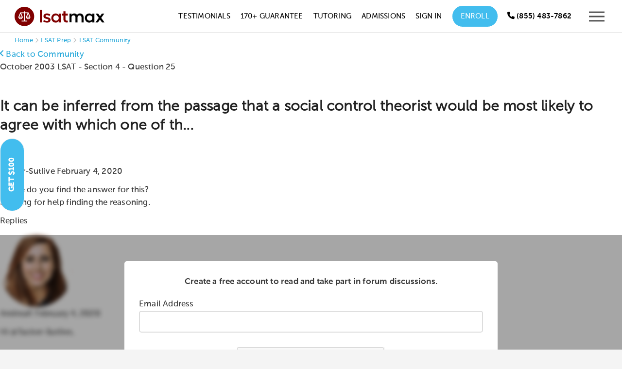

--- FILE ---
content_type: text/html; charset=utf-8
request_url: https://www.google.com/recaptcha/api2/anchor?ar=1&k=6LfBueUrAAAAAAwdFRE99l-1141L50BGY7eHVT7k&co=aHR0cHM6Ly90ZXN0bWF4cHJlcC5jb206NDQz&hl=en&v=PoyoqOPhxBO7pBk68S4YbpHZ&size=normal&anchor-ms=20000&execute-ms=30000&cb=x3g32vmgv36d
body_size: 49259
content:
<!DOCTYPE HTML><html dir="ltr" lang="en"><head><meta http-equiv="Content-Type" content="text/html; charset=UTF-8">
<meta http-equiv="X-UA-Compatible" content="IE=edge">
<title>reCAPTCHA</title>
<style type="text/css">
/* cyrillic-ext */
@font-face {
  font-family: 'Roboto';
  font-style: normal;
  font-weight: 400;
  font-stretch: 100%;
  src: url(//fonts.gstatic.com/s/roboto/v48/KFO7CnqEu92Fr1ME7kSn66aGLdTylUAMa3GUBHMdazTgWw.woff2) format('woff2');
  unicode-range: U+0460-052F, U+1C80-1C8A, U+20B4, U+2DE0-2DFF, U+A640-A69F, U+FE2E-FE2F;
}
/* cyrillic */
@font-face {
  font-family: 'Roboto';
  font-style: normal;
  font-weight: 400;
  font-stretch: 100%;
  src: url(//fonts.gstatic.com/s/roboto/v48/KFO7CnqEu92Fr1ME7kSn66aGLdTylUAMa3iUBHMdazTgWw.woff2) format('woff2');
  unicode-range: U+0301, U+0400-045F, U+0490-0491, U+04B0-04B1, U+2116;
}
/* greek-ext */
@font-face {
  font-family: 'Roboto';
  font-style: normal;
  font-weight: 400;
  font-stretch: 100%;
  src: url(//fonts.gstatic.com/s/roboto/v48/KFO7CnqEu92Fr1ME7kSn66aGLdTylUAMa3CUBHMdazTgWw.woff2) format('woff2');
  unicode-range: U+1F00-1FFF;
}
/* greek */
@font-face {
  font-family: 'Roboto';
  font-style: normal;
  font-weight: 400;
  font-stretch: 100%;
  src: url(//fonts.gstatic.com/s/roboto/v48/KFO7CnqEu92Fr1ME7kSn66aGLdTylUAMa3-UBHMdazTgWw.woff2) format('woff2');
  unicode-range: U+0370-0377, U+037A-037F, U+0384-038A, U+038C, U+038E-03A1, U+03A3-03FF;
}
/* math */
@font-face {
  font-family: 'Roboto';
  font-style: normal;
  font-weight: 400;
  font-stretch: 100%;
  src: url(//fonts.gstatic.com/s/roboto/v48/KFO7CnqEu92Fr1ME7kSn66aGLdTylUAMawCUBHMdazTgWw.woff2) format('woff2');
  unicode-range: U+0302-0303, U+0305, U+0307-0308, U+0310, U+0312, U+0315, U+031A, U+0326-0327, U+032C, U+032F-0330, U+0332-0333, U+0338, U+033A, U+0346, U+034D, U+0391-03A1, U+03A3-03A9, U+03B1-03C9, U+03D1, U+03D5-03D6, U+03F0-03F1, U+03F4-03F5, U+2016-2017, U+2034-2038, U+203C, U+2040, U+2043, U+2047, U+2050, U+2057, U+205F, U+2070-2071, U+2074-208E, U+2090-209C, U+20D0-20DC, U+20E1, U+20E5-20EF, U+2100-2112, U+2114-2115, U+2117-2121, U+2123-214F, U+2190, U+2192, U+2194-21AE, U+21B0-21E5, U+21F1-21F2, U+21F4-2211, U+2213-2214, U+2216-22FF, U+2308-230B, U+2310, U+2319, U+231C-2321, U+2336-237A, U+237C, U+2395, U+239B-23B7, U+23D0, U+23DC-23E1, U+2474-2475, U+25AF, U+25B3, U+25B7, U+25BD, U+25C1, U+25CA, U+25CC, U+25FB, U+266D-266F, U+27C0-27FF, U+2900-2AFF, U+2B0E-2B11, U+2B30-2B4C, U+2BFE, U+3030, U+FF5B, U+FF5D, U+1D400-1D7FF, U+1EE00-1EEFF;
}
/* symbols */
@font-face {
  font-family: 'Roboto';
  font-style: normal;
  font-weight: 400;
  font-stretch: 100%;
  src: url(//fonts.gstatic.com/s/roboto/v48/KFO7CnqEu92Fr1ME7kSn66aGLdTylUAMaxKUBHMdazTgWw.woff2) format('woff2');
  unicode-range: U+0001-000C, U+000E-001F, U+007F-009F, U+20DD-20E0, U+20E2-20E4, U+2150-218F, U+2190, U+2192, U+2194-2199, U+21AF, U+21E6-21F0, U+21F3, U+2218-2219, U+2299, U+22C4-22C6, U+2300-243F, U+2440-244A, U+2460-24FF, U+25A0-27BF, U+2800-28FF, U+2921-2922, U+2981, U+29BF, U+29EB, U+2B00-2BFF, U+4DC0-4DFF, U+FFF9-FFFB, U+10140-1018E, U+10190-1019C, U+101A0, U+101D0-101FD, U+102E0-102FB, U+10E60-10E7E, U+1D2C0-1D2D3, U+1D2E0-1D37F, U+1F000-1F0FF, U+1F100-1F1AD, U+1F1E6-1F1FF, U+1F30D-1F30F, U+1F315, U+1F31C, U+1F31E, U+1F320-1F32C, U+1F336, U+1F378, U+1F37D, U+1F382, U+1F393-1F39F, U+1F3A7-1F3A8, U+1F3AC-1F3AF, U+1F3C2, U+1F3C4-1F3C6, U+1F3CA-1F3CE, U+1F3D4-1F3E0, U+1F3ED, U+1F3F1-1F3F3, U+1F3F5-1F3F7, U+1F408, U+1F415, U+1F41F, U+1F426, U+1F43F, U+1F441-1F442, U+1F444, U+1F446-1F449, U+1F44C-1F44E, U+1F453, U+1F46A, U+1F47D, U+1F4A3, U+1F4B0, U+1F4B3, U+1F4B9, U+1F4BB, U+1F4BF, U+1F4C8-1F4CB, U+1F4D6, U+1F4DA, U+1F4DF, U+1F4E3-1F4E6, U+1F4EA-1F4ED, U+1F4F7, U+1F4F9-1F4FB, U+1F4FD-1F4FE, U+1F503, U+1F507-1F50B, U+1F50D, U+1F512-1F513, U+1F53E-1F54A, U+1F54F-1F5FA, U+1F610, U+1F650-1F67F, U+1F687, U+1F68D, U+1F691, U+1F694, U+1F698, U+1F6AD, U+1F6B2, U+1F6B9-1F6BA, U+1F6BC, U+1F6C6-1F6CF, U+1F6D3-1F6D7, U+1F6E0-1F6EA, U+1F6F0-1F6F3, U+1F6F7-1F6FC, U+1F700-1F7FF, U+1F800-1F80B, U+1F810-1F847, U+1F850-1F859, U+1F860-1F887, U+1F890-1F8AD, U+1F8B0-1F8BB, U+1F8C0-1F8C1, U+1F900-1F90B, U+1F93B, U+1F946, U+1F984, U+1F996, U+1F9E9, U+1FA00-1FA6F, U+1FA70-1FA7C, U+1FA80-1FA89, U+1FA8F-1FAC6, U+1FACE-1FADC, U+1FADF-1FAE9, U+1FAF0-1FAF8, U+1FB00-1FBFF;
}
/* vietnamese */
@font-face {
  font-family: 'Roboto';
  font-style: normal;
  font-weight: 400;
  font-stretch: 100%;
  src: url(//fonts.gstatic.com/s/roboto/v48/KFO7CnqEu92Fr1ME7kSn66aGLdTylUAMa3OUBHMdazTgWw.woff2) format('woff2');
  unicode-range: U+0102-0103, U+0110-0111, U+0128-0129, U+0168-0169, U+01A0-01A1, U+01AF-01B0, U+0300-0301, U+0303-0304, U+0308-0309, U+0323, U+0329, U+1EA0-1EF9, U+20AB;
}
/* latin-ext */
@font-face {
  font-family: 'Roboto';
  font-style: normal;
  font-weight: 400;
  font-stretch: 100%;
  src: url(//fonts.gstatic.com/s/roboto/v48/KFO7CnqEu92Fr1ME7kSn66aGLdTylUAMa3KUBHMdazTgWw.woff2) format('woff2');
  unicode-range: U+0100-02BA, U+02BD-02C5, U+02C7-02CC, U+02CE-02D7, U+02DD-02FF, U+0304, U+0308, U+0329, U+1D00-1DBF, U+1E00-1E9F, U+1EF2-1EFF, U+2020, U+20A0-20AB, U+20AD-20C0, U+2113, U+2C60-2C7F, U+A720-A7FF;
}
/* latin */
@font-face {
  font-family: 'Roboto';
  font-style: normal;
  font-weight: 400;
  font-stretch: 100%;
  src: url(//fonts.gstatic.com/s/roboto/v48/KFO7CnqEu92Fr1ME7kSn66aGLdTylUAMa3yUBHMdazQ.woff2) format('woff2');
  unicode-range: U+0000-00FF, U+0131, U+0152-0153, U+02BB-02BC, U+02C6, U+02DA, U+02DC, U+0304, U+0308, U+0329, U+2000-206F, U+20AC, U+2122, U+2191, U+2193, U+2212, U+2215, U+FEFF, U+FFFD;
}
/* cyrillic-ext */
@font-face {
  font-family: 'Roboto';
  font-style: normal;
  font-weight: 500;
  font-stretch: 100%;
  src: url(//fonts.gstatic.com/s/roboto/v48/KFO7CnqEu92Fr1ME7kSn66aGLdTylUAMa3GUBHMdazTgWw.woff2) format('woff2');
  unicode-range: U+0460-052F, U+1C80-1C8A, U+20B4, U+2DE0-2DFF, U+A640-A69F, U+FE2E-FE2F;
}
/* cyrillic */
@font-face {
  font-family: 'Roboto';
  font-style: normal;
  font-weight: 500;
  font-stretch: 100%;
  src: url(//fonts.gstatic.com/s/roboto/v48/KFO7CnqEu92Fr1ME7kSn66aGLdTylUAMa3iUBHMdazTgWw.woff2) format('woff2');
  unicode-range: U+0301, U+0400-045F, U+0490-0491, U+04B0-04B1, U+2116;
}
/* greek-ext */
@font-face {
  font-family: 'Roboto';
  font-style: normal;
  font-weight: 500;
  font-stretch: 100%;
  src: url(//fonts.gstatic.com/s/roboto/v48/KFO7CnqEu92Fr1ME7kSn66aGLdTylUAMa3CUBHMdazTgWw.woff2) format('woff2');
  unicode-range: U+1F00-1FFF;
}
/* greek */
@font-face {
  font-family: 'Roboto';
  font-style: normal;
  font-weight: 500;
  font-stretch: 100%;
  src: url(//fonts.gstatic.com/s/roboto/v48/KFO7CnqEu92Fr1ME7kSn66aGLdTylUAMa3-UBHMdazTgWw.woff2) format('woff2');
  unicode-range: U+0370-0377, U+037A-037F, U+0384-038A, U+038C, U+038E-03A1, U+03A3-03FF;
}
/* math */
@font-face {
  font-family: 'Roboto';
  font-style: normal;
  font-weight: 500;
  font-stretch: 100%;
  src: url(//fonts.gstatic.com/s/roboto/v48/KFO7CnqEu92Fr1ME7kSn66aGLdTylUAMawCUBHMdazTgWw.woff2) format('woff2');
  unicode-range: U+0302-0303, U+0305, U+0307-0308, U+0310, U+0312, U+0315, U+031A, U+0326-0327, U+032C, U+032F-0330, U+0332-0333, U+0338, U+033A, U+0346, U+034D, U+0391-03A1, U+03A3-03A9, U+03B1-03C9, U+03D1, U+03D5-03D6, U+03F0-03F1, U+03F4-03F5, U+2016-2017, U+2034-2038, U+203C, U+2040, U+2043, U+2047, U+2050, U+2057, U+205F, U+2070-2071, U+2074-208E, U+2090-209C, U+20D0-20DC, U+20E1, U+20E5-20EF, U+2100-2112, U+2114-2115, U+2117-2121, U+2123-214F, U+2190, U+2192, U+2194-21AE, U+21B0-21E5, U+21F1-21F2, U+21F4-2211, U+2213-2214, U+2216-22FF, U+2308-230B, U+2310, U+2319, U+231C-2321, U+2336-237A, U+237C, U+2395, U+239B-23B7, U+23D0, U+23DC-23E1, U+2474-2475, U+25AF, U+25B3, U+25B7, U+25BD, U+25C1, U+25CA, U+25CC, U+25FB, U+266D-266F, U+27C0-27FF, U+2900-2AFF, U+2B0E-2B11, U+2B30-2B4C, U+2BFE, U+3030, U+FF5B, U+FF5D, U+1D400-1D7FF, U+1EE00-1EEFF;
}
/* symbols */
@font-face {
  font-family: 'Roboto';
  font-style: normal;
  font-weight: 500;
  font-stretch: 100%;
  src: url(//fonts.gstatic.com/s/roboto/v48/KFO7CnqEu92Fr1ME7kSn66aGLdTylUAMaxKUBHMdazTgWw.woff2) format('woff2');
  unicode-range: U+0001-000C, U+000E-001F, U+007F-009F, U+20DD-20E0, U+20E2-20E4, U+2150-218F, U+2190, U+2192, U+2194-2199, U+21AF, U+21E6-21F0, U+21F3, U+2218-2219, U+2299, U+22C4-22C6, U+2300-243F, U+2440-244A, U+2460-24FF, U+25A0-27BF, U+2800-28FF, U+2921-2922, U+2981, U+29BF, U+29EB, U+2B00-2BFF, U+4DC0-4DFF, U+FFF9-FFFB, U+10140-1018E, U+10190-1019C, U+101A0, U+101D0-101FD, U+102E0-102FB, U+10E60-10E7E, U+1D2C0-1D2D3, U+1D2E0-1D37F, U+1F000-1F0FF, U+1F100-1F1AD, U+1F1E6-1F1FF, U+1F30D-1F30F, U+1F315, U+1F31C, U+1F31E, U+1F320-1F32C, U+1F336, U+1F378, U+1F37D, U+1F382, U+1F393-1F39F, U+1F3A7-1F3A8, U+1F3AC-1F3AF, U+1F3C2, U+1F3C4-1F3C6, U+1F3CA-1F3CE, U+1F3D4-1F3E0, U+1F3ED, U+1F3F1-1F3F3, U+1F3F5-1F3F7, U+1F408, U+1F415, U+1F41F, U+1F426, U+1F43F, U+1F441-1F442, U+1F444, U+1F446-1F449, U+1F44C-1F44E, U+1F453, U+1F46A, U+1F47D, U+1F4A3, U+1F4B0, U+1F4B3, U+1F4B9, U+1F4BB, U+1F4BF, U+1F4C8-1F4CB, U+1F4D6, U+1F4DA, U+1F4DF, U+1F4E3-1F4E6, U+1F4EA-1F4ED, U+1F4F7, U+1F4F9-1F4FB, U+1F4FD-1F4FE, U+1F503, U+1F507-1F50B, U+1F50D, U+1F512-1F513, U+1F53E-1F54A, U+1F54F-1F5FA, U+1F610, U+1F650-1F67F, U+1F687, U+1F68D, U+1F691, U+1F694, U+1F698, U+1F6AD, U+1F6B2, U+1F6B9-1F6BA, U+1F6BC, U+1F6C6-1F6CF, U+1F6D3-1F6D7, U+1F6E0-1F6EA, U+1F6F0-1F6F3, U+1F6F7-1F6FC, U+1F700-1F7FF, U+1F800-1F80B, U+1F810-1F847, U+1F850-1F859, U+1F860-1F887, U+1F890-1F8AD, U+1F8B0-1F8BB, U+1F8C0-1F8C1, U+1F900-1F90B, U+1F93B, U+1F946, U+1F984, U+1F996, U+1F9E9, U+1FA00-1FA6F, U+1FA70-1FA7C, U+1FA80-1FA89, U+1FA8F-1FAC6, U+1FACE-1FADC, U+1FADF-1FAE9, U+1FAF0-1FAF8, U+1FB00-1FBFF;
}
/* vietnamese */
@font-face {
  font-family: 'Roboto';
  font-style: normal;
  font-weight: 500;
  font-stretch: 100%;
  src: url(//fonts.gstatic.com/s/roboto/v48/KFO7CnqEu92Fr1ME7kSn66aGLdTylUAMa3OUBHMdazTgWw.woff2) format('woff2');
  unicode-range: U+0102-0103, U+0110-0111, U+0128-0129, U+0168-0169, U+01A0-01A1, U+01AF-01B0, U+0300-0301, U+0303-0304, U+0308-0309, U+0323, U+0329, U+1EA0-1EF9, U+20AB;
}
/* latin-ext */
@font-face {
  font-family: 'Roboto';
  font-style: normal;
  font-weight: 500;
  font-stretch: 100%;
  src: url(//fonts.gstatic.com/s/roboto/v48/KFO7CnqEu92Fr1ME7kSn66aGLdTylUAMa3KUBHMdazTgWw.woff2) format('woff2');
  unicode-range: U+0100-02BA, U+02BD-02C5, U+02C7-02CC, U+02CE-02D7, U+02DD-02FF, U+0304, U+0308, U+0329, U+1D00-1DBF, U+1E00-1E9F, U+1EF2-1EFF, U+2020, U+20A0-20AB, U+20AD-20C0, U+2113, U+2C60-2C7F, U+A720-A7FF;
}
/* latin */
@font-face {
  font-family: 'Roboto';
  font-style: normal;
  font-weight: 500;
  font-stretch: 100%;
  src: url(//fonts.gstatic.com/s/roboto/v48/KFO7CnqEu92Fr1ME7kSn66aGLdTylUAMa3yUBHMdazQ.woff2) format('woff2');
  unicode-range: U+0000-00FF, U+0131, U+0152-0153, U+02BB-02BC, U+02C6, U+02DA, U+02DC, U+0304, U+0308, U+0329, U+2000-206F, U+20AC, U+2122, U+2191, U+2193, U+2212, U+2215, U+FEFF, U+FFFD;
}
/* cyrillic-ext */
@font-face {
  font-family: 'Roboto';
  font-style: normal;
  font-weight: 900;
  font-stretch: 100%;
  src: url(//fonts.gstatic.com/s/roboto/v48/KFO7CnqEu92Fr1ME7kSn66aGLdTylUAMa3GUBHMdazTgWw.woff2) format('woff2');
  unicode-range: U+0460-052F, U+1C80-1C8A, U+20B4, U+2DE0-2DFF, U+A640-A69F, U+FE2E-FE2F;
}
/* cyrillic */
@font-face {
  font-family: 'Roboto';
  font-style: normal;
  font-weight: 900;
  font-stretch: 100%;
  src: url(//fonts.gstatic.com/s/roboto/v48/KFO7CnqEu92Fr1ME7kSn66aGLdTylUAMa3iUBHMdazTgWw.woff2) format('woff2');
  unicode-range: U+0301, U+0400-045F, U+0490-0491, U+04B0-04B1, U+2116;
}
/* greek-ext */
@font-face {
  font-family: 'Roboto';
  font-style: normal;
  font-weight: 900;
  font-stretch: 100%;
  src: url(//fonts.gstatic.com/s/roboto/v48/KFO7CnqEu92Fr1ME7kSn66aGLdTylUAMa3CUBHMdazTgWw.woff2) format('woff2');
  unicode-range: U+1F00-1FFF;
}
/* greek */
@font-face {
  font-family: 'Roboto';
  font-style: normal;
  font-weight: 900;
  font-stretch: 100%;
  src: url(//fonts.gstatic.com/s/roboto/v48/KFO7CnqEu92Fr1ME7kSn66aGLdTylUAMa3-UBHMdazTgWw.woff2) format('woff2');
  unicode-range: U+0370-0377, U+037A-037F, U+0384-038A, U+038C, U+038E-03A1, U+03A3-03FF;
}
/* math */
@font-face {
  font-family: 'Roboto';
  font-style: normal;
  font-weight: 900;
  font-stretch: 100%;
  src: url(//fonts.gstatic.com/s/roboto/v48/KFO7CnqEu92Fr1ME7kSn66aGLdTylUAMawCUBHMdazTgWw.woff2) format('woff2');
  unicode-range: U+0302-0303, U+0305, U+0307-0308, U+0310, U+0312, U+0315, U+031A, U+0326-0327, U+032C, U+032F-0330, U+0332-0333, U+0338, U+033A, U+0346, U+034D, U+0391-03A1, U+03A3-03A9, U+03B1-03C9, U+03D1, U+03D5-03D6, U+03F0-03F1, U+03F4-03F5, U+2016-2017, U+2034-2038, U+203C, U+2040, U+2043, U+2047, U+2050, U+2057, U+205F, U+2070-2071, U+2074-208E, U+2090-209C, U+20D0-20DC, U+20E1, U+20E5-20EF, U+2100-2112, U+2114-2115, U+2117-2121, U+2123-214F, U+2190, U+2192, U+2194-21AE, U+21B0-21E5, U+21F1-21F2, U+21F4-2211, U+2213-2214, U+2216-22FF, U+2308-230B, U+2310, U+2319, U+231C-2321, U+2336-237A, U+237C, U+2395, U+239B-23B7, U+23D0, U+23DC-23E1, U+2474-2475, U+25AF, U+25B3, U+25B7, U+25BD, U+25C1, U+25CA, U+25CC, U+25FB, U+266D-266F, U+27C0-27FF, U+2900-2AFF, U+2B0E-2B11, U+2B30-2B4C, U+2BFE, U+3030, U+FF5B, U+FF5D, U+1D400-1D7FF, U+1EE00-1EEFF;
}
/* symbols */
@font-face {
  font-family: 'Roboto';
  font-style: normal;
  font-weight: 900;
  font-stretch: 100%;
  src: url(//fonts.gstatic.com/s/roboto/v48/KFO7CnqEu92Fr1ME7kSn66aGLdTylUAMaxKUBHMdazTgWw.woff2) format('woff2');
  unicode-range: U+0001-000C, U+000E-001F, U+007F-009F, U+20DD-20E0, U+20E2-20E4, U+2150-218F, U+2190, U+2192, U+2194-2199, U+21AF, U+21E6-21F0, U+21F3, U+2218-2219, U+2299, U+22C4-22C6, U+2300-243F, U+2440-244A, U+2460-24FF, U+25A0-27BF, U+2800-28FF, U+2921-2922, U+2981, U+29BF, U+29EB, U+2B00-2BFF, U+4DC0-4DFF, U+FFF9-FFFB, U+10140-1018E, U+10190-1019C, U+101A0, U+101D0-101FD, U+102E0-102FB, U+10E60-10E7E, U+1D2C0-1D2D3, U+1D2E0-1D37F, U+1F000-1F0FF, U+1F100-1F1AD, U+1F1E6-1F1FF, U+1F30D-1F30F, U+1F315, U+1F31C, U+1F31E, U+1F320-1F32C, U+1F336, U+1F378, U+1F37D, U+1F382, U+1F393-1F39F, U+1F3A7-1F3A8, U+1F3AC-1F3AF, U+1F3C2, U+1F3C4-1F3C6, U+1F3CA-1F3CE, U+1F3D4-1F3E0, U+1F3ED, U+1F3F1-1F3F3, U+1F3F5-1F3F7, U+1F408, U+1F415, U+1F41F, U+1F426, U+1F43F, U+1F441-1F442, U+1F444, U+1F446-1F449, U+1F44C-1F44E, U+1F453, U+1F46A, U+1F47D, U+1F4A3, U+1F4B0, U+1F4B3, U+1F4B9, U+1F4BB, U+1F4BF, U+1F4C8-1F4CB, U+1F4D6, U+1F4DA, U+1F4DF, U+1F4E3-1F4E6, U+1F4EA-1F4ED, U+1F4F7, U+1F4F9-1F4FB, U+1F4FD-1F4FE, U+1F503, U+1F507-1F50B, U+1F50D, U+1F512-1F513, U+1F53E-1F54A, U+1F54F-1F5FA, U+1F610, U+1F650-1F67F, U+1F687, U+1F68D, U+1F691, U+1F694, U+1F698, U+1F6AD, U+1F6B2, U+1F6B9-1F6BA, U+1F6BC, U+1F6C6-1F6CF, U+1F6D3-1F6D7, U+1F6E0-1F6EA, U+1F6F0-1F6F3, U+1F6F7-1F6FC, U+1F700-1F7FF, U+1F800-1F80B, U+1F810-1F847, U+1F850-1F859, U+1F860-1F887, U+1F890-1F8AD, U+1F8B0-1F8BB, U+1F8C0-1F8C1, U+1F900-1F90B, U+1F93B, U+1F946, U+1F984, U+1F996, U+1F9E9, U+1FA00-1FA6F, U+1FA70-1FA7C, U+1FA80-1FA89, U+1FA8F-1FAC6, U+1FACE-1FADC, U+1FADF-1FAE9, U+1FAF0-1FAF8, U+1FB00-1FBFF;
}
/* vietnamese */
@font-face {
  font-family: 'Roboto';
  font-style: normal;
  font-weight: 900;
  font-stretch: 100%;
  src: url(//fonts.gstatic.com/s/roboto/v48/KFO7CnqEu92Fr1ME7kSn66aGLdTylUAMa3OUBHMdazTgWw.woff2) format('woff2');
  unicode-range: U+0102-0103, U+0110-0111, U+0128-0129, U+0168-0169, U+01A0-01A1, U+01AF-01B0, U+0300-0301, U+0303-0304, U+0308-0309, U+0323, U+0329, U+1EA0-1EF9, U+20AB;
}
/* latin-ext */
@font-face {
  font-family: 'Roboto';
  font-style: normal;
  font-weight: 900;
  font-stretch: 100%;
  src: url(//fonts.gstatic.com/s/roboto/v48/KFO7CnqEu92Fr1ME7kSn66aGLdTylUAMa3KUBHMdazTgWw.woff2) format('woff2');
  unicode-range: U+0100-02BA, U+02BD-02C5, U+02C7-02CC, U+02CE-02D7, U+02DD-02FF, U+0304, U+0308, U+0329, U+1D00-1DBF, U+1E00-1E9F, U+1EF2-1EFF, U+2020, U+20A0-20AB, U+20AD-20C0, U+2113, U+2C60-2C7F, U+A720-A7FF;
}
/* latin */
@font-face {
  font-family: 'Roboto';
  font-style: normal;
  font-weight: 900;
  font-stretch: 100%;
  src: url(//fonts.gstatic.com/s/roboto/v48/KFO7CnqEu92Fr1ME7kSn66aGLdTylUAMa3yUBHMdazQ.woff2) format('woff2');
  unicode-range: U+0000-00FF, U+0131, U+0152-0153, U+02BB-02BC, U+02C6, U+02DA, U+02DC, U+0304, U+0308, U+0329, U+2000-206F, U+20AC, U+2122, U+2191, U+2193, U+2212, U+2215, U+FEFF, U+FFFD;
}

</style>
<link rel="stylesheet" type="text/css" href="https://www.gstatic.com/recaptcha/releases/PoyoqOPhxBO7pBk68S4YbpHZ/styles__ltr.css">
<script nonce="9UE3IekzYzK4Yv398N4isA" type="text/javascript">window['__recaptcha_api'] = 'https://www.google.com/recaptcha/api2/';</script>
<script type="text/javascript" src="https://www.gstatic.com/recaptcha/releases/PoyoqOPhxBO7pBk68S4YbpHZ/recaptcha__en.js" nonce="9UE3IekzYzK4Yv398N4isA">
      
    </script></head>
<body><div id="rc-anchor-alert" class="rc-anchor-alert"></div>
<input type="hidden" id="recaptcha-token" value="[base64]">
<script type="text/javascript" nonce="9UE3IekzYzK4Yv398N4isA">
      recaptcha.anchor.Main.init("[\x22ainput\x22,[\x22bgdata\x22,\x22\x22,\[base64]/[base64]/UltIKytdPWE6KGE8MjA0OD9SW0grK109YT4+NnwxOTI6KChhJjY0NTEyKT09NTUyOTYmJnErMTxoLmxlbmd0aCYmKGguY2hhckNvZGVBdChxKzEpJjY0NTEyKT09NTYzMjA/[base64]/MjU1OlI/[base64]/[base64]/[base64]/[base64]/[base64]/[base64]/[base64]/[base64]/[base64]/[base64]\x22,\[base64]\\u003d\\u003d\x22,\x22KhAYw43Cm0/DusKzw4HCq8KhVgYFw65Nw4FJZnI3w4fDnjjClMKDLF7ClyPCk0vCv8KdA1kXBWgTwqvCj8OrOsKDwo/CjsKMF8KrY8OKZTbCr8ODG2HCo8OANwdxw70hTjA4wotbwpAKGsObwokew67CvsOKwpIBEFPCpGltCX7Dt1vDusKHw7fDt8OSIMOewrTDtVh3w5xTS8Kmw5lud1vCuMKDVsKUwo0/wo16cWw3BMO4w5nDjsOReMKnKsOaw5LCqBQPw7zCosK0NMKpNxjDpG0SwrjDhsKDwrTDm8Kfw7F8AsOLw7gFMMKOB0ASwpvDvzUgZ2I+NgLDrFTDsiVQYDfCj8O6w6dmesKPOBB0w7V0UsOYwpVmw5XCjD0GdcO/wplnXMK3wrQbS1BTw5gawqQKwqjDm8Krw7XDi39xw6Afw4TDuikrQ8OrwrhvUsKNBlbCtgrDlFoYQsKRXXLCvwx0E8KMJMKdw43CoArDuHMIwoUUwpldw4d0w5HDg8Orw7/DlcKfcgfDlwMSQ2hvGQIJwqBBwpkhwrBiw4twDxDCphDCv8KQwpsTw4dGw5fCk2Yew5bCpR7DlcKKw4rCslTDuR3Ci8OTBTFiPcOXw5pGwozCpcOwwqgzwqZ2w4M/WMOhwonDn8KQGV3CtMO3wr0Vw77DiT47w7TDj8K0L1ojUS3ClCNDRcOLS2zDgcKkwrzCkBzChcOIw4DCscK2woIcZsKwd8KWOcOXwrrDtH54woRWwq3CuXkzLcKEd8KHXxzCoFUTAsKFwqrDv8OlDiM4I13CpGLCimbCiW86K8OyZMOrR2fCo0DDuS/DgEXDiMOkT8O2wrLCs8ObwoFoMB/DkcOCAMOJwo/Co8K/HcKhVSZdTFDDv8ONO8OvCnU8w6xzw7vDgSo6w4fDssKuwr0Nw64wWnMdHgxHwr5xwpnCpFErTcK/w6TCvSIFCBrDjiR7EMKAVsOHbzXDrsOywoAcEMKxPiFnw5Ujw5/Du8OEFTfDsnPDncKDI2YQw7DCvsKRw4vCn8OAwpHCr3E2wpvCmxXCjsOZBHZSeTkEwrXCh8O0w4bCv8KMw5E7TABjWXkYwoPCm3LDqErCqMObw7/DhsKlbHbDgmXCvsOww5rDhcK9wp86HQzCmAobIC7Cr8O7IF/[base64]/DglrCk8KVdQlsFMKKY8O/wofDq8Krwp4WwqrDtFAKw5zDosK2w5haG8OzacKtYm/[base64]/Cu8KLwr5Aw59lwoLCqUNSc8KQJHgfwrJ1w7c+woXCkRQMVMOMw5R7woXDr8OPw4XCuwYNNFjDqsK+wrokw4DCpQ97aMOgAMKrw7B1w4sseSLDnMOhwo3Djxxow7XCj1gawrfDu3sQwpDDsVl7wrRNDx/CgG7DrsKZwqnCrMK/wpVfw57CiMKEFW3DjcK/[base64]/DoCNacBc4wr84ejfDs8KXw4gyw6krw5IYwpDDiMKkNQEaw6N9w67CsGbDm8O/K8OoDcOYwqfDi8KbXmM6wolOGnE5BMKaw5rCujvDmMKUwqg5YcKoCwYcw5XDulbDtzHCtWzCtcOUwrBUeMOqwo7CtcK2YMKswqlrw7nCmlbDlMOec8KOwrEiwrNUdWw0wqTCpcOzYmxtwpRLw4XCg3pvw4kIPRcLw5ohw7HDjsOaFGI9aR/Dn8O/wpFXTcKEwoTDtcOcCsKdUcOrMsKaFxjCpcKJwrjDt8OjDRQiUH3CuV5dwqDCvCfCmMO/HcOuA8OPQW9sCMKAwo3DscO5w4J0IMO2bcKxQ8OLFsKDwrwRwqoiw6PCqGcvwrrDolVfwpPCsh9Fw6fDqG5XSVdZTMKNw5cIMsKEA8OpQMOlL8OVYlQEwptJGxXDrsOHwqDDo3HCn2o8w4RdLcOFKMK8wrrDlkZhZcO+w6vCnhhmw7DCp8Omwpxuw6PCtsKzIx/Cr8OmGVYzw7LCusK5w5oTwoQEw6vDpDh8wo3DmFVQw7LCncOgH8KnwqwAdMKbw6Z/w5A/w73DkMOUw7RACcONw57Cs8Kfw7dzwrrChsODw4zDu2bCugUhLRTDvX5Aehp8KcKddMKZwqtAwptsw6DCiBMiw61JwqDDrlTDvsKZwqjDjsKyBMKyw5wLwpo5Ils5IsO+w5AYw6LDiMO/[base64]/DssKNLTRkZcKHwrTDiyPDli8desOVHsOvw6cNBsOlwoDCp8KjwrbDgMOhOyVlQyHDpnLCtMKMwoPCiDoww53CgsOqWnPDkMKNQcKrIMOtwojCih/[base64]/CqEV9ScOGWxPCqCM+w4XClz8rw6dBYsKfZGHDunjDssOWOm7DmlE6w6JLVMK/K8KLW3wdZF/Cl2/CvsKXb1zConrDump1JMKxw7Q6w7LCjsKcaB1rG1I3RMO5w4zDrMKUwrjDgEc/w49NMS7CpMO2OSPCm8OBwo9KHcOAwpbCpCYMZcKsFlvDvhDCm8K7fG1Kw789H1vDnj5Sw5jDtQ7CgWRbwoMqw4XCtF8VFcOOTMKzw48LwqwNwpEUwrnDlcKqwrjCoGPDrsO/ZFTDu8OUHsOqbmfDigA2wqwBOsOfw5nCkMO2w4JmwoJPwrM2QzLCtF/Cpws9w6rDjcOSSMOfJ1s4wpMTwrrCpMKUwqDCgcKOw47CtsKcwqIlw6YSA3YpwocKR8Olw5LCsyhfPlYqRcOBwqrDqcOtPRPDjBvCtQpoMMOSw4/DnsK5w4zCun8bw5vCsMOeVMKkwp4VE1DCuMOIb1pFw5XDlE7Dt3hRw5hWIXxQTHjDmXrCtcKDJgnDtsK5wpIXfcOgwpjDlcK6w77CjsKlwpPCqTTCmFHDlcONXn3Ci8OpfBzDosOXwo7Ct0XDvsOSOwXClsOIesKawrbDkzvDoloEw65cfD3ChMO/[base64]/DusKnG8KCwqpNw7pNw6rCpAIMwqLDqUHCtsO9w4pVQ3pxwobDtXlewoVUVMO+wrnClFF8w4fDq8KpMsKCCTTClwDCiV8owoBYwrJmV8OlWz98wpzCtcKMwoTCssO1w5zChsOpAMKEXcKqwqDCmMK0wofDisK/JsOtwpgQw51Fe8OOwqnCm8Ozw4DDusK8w5vCsStMwpPCsHJhIwDCkQXCuSggwr3CksOXRcOewrrDicKKw4cZQEPCnhLCv8KUwofClS5TwpxCRcKrw5fDoMKywoXCrsKHOMORLMOmw5jCiMOIw6/ChwjCgUU/w5vCiQDDkVpBw4jDoxhwwojCmBtiwoPDtmjDjE7CksOPKsOUScKNUcKBwrw8w4HDhQvCkMOzw5RUw7EqHRoowoFeEChCw6UhwrNpw7Msw7/Dh8OpcsOowovDtsKeaMOIf1kwH8KGLBjDnW/Dtx/[base64]/[base64]/[base64]/CscOaw6zChmPClCrDqMO3w7FlwrrCmgEUwqzCiSnDiMKPw7rDvUMuwpoGwrlTw7/DmFPDkmLDiH3DiMKkLDPDg8KjwobDvXlxwo0GDcKCwr51fMKgdMOPw6nCtcOMNxfDg8OCw7lqw5U9w4PCpnUYX2nDvcKBw63Cuj82UsO2wrXDjsKTbhLCo8Oiw615D8OCwp1WacKHw486ZcOuVxfDpcKrKMOmNl7CpUc7wq0vUyTDhsKEwoXCk8O9wr7Dl8K2UGI/w5/DicKVw5loF3rDg8K1eV3DgsKFbkbDvcKBw78KasKeM8K0w455ZWLDiMK9w7bDqy3ClMOBw63CpHXDlsKtwpgvdmRuA0snwqXDrsOvSDHDvhcaV8Oow5Q6w7wUw4pMBnHDhcO6HUfDrsKyM8O3w7HCrTZ/w5LCoXljw6VkwpHDmQLDh8OMwokGOsK1woHDlcO5w6XCs8KjwqZxPgbCun0OK8O7wrfCv8K/w77DicKGw73CgsKYKcOcQUvCrsO8wq0TFmtfA8OSMlPCmcKZwqrCq8OYf8O5wpfCkWjCisKmwrLDgUVew6HCh8KDEsOBMcOvAUItNMKHS2UvGSfCsU5ow61ZfBx/[base64]/[base64]/DjVRzwq8jw50ww4bCsMKjc8Kaw50ELMOWd8KaXRXCnsK8wpARw6XCpRXCgDgWSxfCjDkrwoHCijUXcA/CsXHCpMORaMKrwo0ISEbDgsKlGnkpw7PDusOewofDp8K6RsKzwpcdOBjChMKIPiBhw7DCph3Ck8Klw5jDi1rDpVfDhsKhVEVDH8K3w5ZdVGDCv8O5wqkhMCPCksKydMOTMz4/TcK3LTFkH8O4ccKuAXwkXMKrw6TDg8K/FcKXahEOw47DnT0Sw4HCiC/CgsKjw503UmvCocKqcsK3FcONSsOLBCpswoIdw6PCjg/DhsOsE0rCqsKKw57Cg8KadsKrBHdjDMKIw4TCpR4tfxMWw5zDucK5CMOsAQZIWMOLw5vDmsKCw7pTw5rDrsKsMiHDsHp2Ww8ze8OCw4ovwp/DvHTDs8KGL8O9e8O1AnRlwoUDWSdxGlFYwoIlw5DDu8KMA8K8wqjDoEHCoMOcC8OMw7cdw5Ylw6AQdk5efwvDmBVVZcOuwpNYaXbDpMOKfmdow6xnacOqK8OpZQc5w60zAsONw4bCoMKwXD3Cq8O5Llw8w5Uqcy9wR8KiworCkkl7FMO0w5TCrcK9wofCpgnCusOqw5/DjcKOUMOtwoTDqMO2NMKYwpbDlsO8w4dAZ8OEwposw6nCixltwrYkw6Ucwp0/QRDCsAFIw70yVMOcZcOFcMOTw7F+OMKqZcKAw4PCo8OJecKDw4PDszI3djnChFzDqT7ChMK/wrFaw6gowrItPcK9wrYcw5gJTn/CtcKkw6fDusK+wprDksOgwoPDrELCusKAw5J8w6Iuw7DDvEDCjwHCjmIgdcO2wo5Pw5bDkhjDj0fCsxspB2zDk2TDrV4vw708X0zCnMOww67DlMOdw6NjRsOCIMOkPcO/bsK9wocSwoEwS8O3w64ewp3Dll8SLMOlc8OiBcKBUBvDqsKUFx3Ck8KDwoDCtFbCikw2GcOAwrPChj42fBg1wojCjMOLwqgKw6AwwpXChB4Yw5/ClMO2woJIOFTDicKIDUF3V1zDnsKZw4ZWw5dfL8KmbWzCqUoybcKkw6fDkE5eB0INw4jDjh1nwoN2wojCh3DDo1p9CcKtVF/CocKowrcueT7DtSPDqxJOwqPDhcK4XMOlw6FJw6zCosKCOS9zRcOBw4/Cp8K+YMOUcGXDoWU5K8Kuwp/CkCBvw5Yiwp8qSVDDgcO2Vw7DhHhebMOfw6wPbEfDsVrCm8KKw6fDk07CtsKkw5cQwpHDvwZ2DX0xNUhAw58/w6XCrkHCllTDtwo7w6g9BEQyFyDDl8OPMMKpw4ALMghSf0/DncKmSHBmQUR2bMOKTcOSLihZWg/CqsKYdsKtLWFgYg10byIcwqvCiz9lFMKiwqbCsyXCpixfw40pwqsJAGsfw6TCiFjCow3DlcKNw4sdw5E4X8KEwqorwrHCl8KVFm/CnMOJdMKvEMKvw47CvcKyw6/CtzjDrhY9DgPCvwB7C2/ClMOww4ttwqzDtcKiwprDkVhhwq4DOELDgxwgwpjDvD3Di18hwrXDq1vDgxTChcK7w4EGAsOZFcK2w5TDuMKwVmcewoHDh8OyNTYgeMOfTirDryYqw7/[base64]/CvsKlPSXDlRTDplXCq8OXwqUBwrV+w4PDj8K8w5zChsK9Z1PDtsKPw4teAgUXwooGOMOdGcKzOcOCwq5AwrDDlcOtw6FUV8KVwqTDswMMwpvDksOxUcK1wrczfcOVbsKKEsO0c8OXw5PDiUrDpsKOH8K1eTfCny/Dlg8rwq08w6LDuGvCgF7CncKOAsONdUjDlcO5BsK8asO+DQzCkMOdwrDDn1l1AcKiGMKAw6XCgyTDicOaw47ClsKJZsO8w7rCksOWwrLDtBpRFsOvU8OCAiAyBsO/EjTDjWHDgMKMIMOKX8K7wrfDk8KRADvDicK5wpbCjBd8w5/Ci08/YsOWYCBhwpnDo1bDrMKiw6PCrMOrw6kod8OgwrPCu8KzKMOmwqMwwprDhsKawqLCksKHEl8Rw6NoVFrDvFDCrFTCpD3DumzDnsOyYFcgw5bCrHjDmH8nTyPClcOAP8OhwqTCvMKfFcOXw5XDj8Oow48cKRFlFlosFl0sw73CjsOBwo3DknlxVQ4CwpbCmyVvW8O/WVlHQcO7IXA/fQbCvMOLwpAkCHDDlUjDmlzCtsOWe8Kzw6AWJMKbw6jDpXjCmxbCtT/Dj8KeCAEUw4RnwqjClXHDuRg5w7BhLSwjd8KyDMOmw5fCn8OLf0LDtsKUfsOawp4XSsKOw4oHw7jDlwJZRcKpWFFOUMOXwpJZw4zDhAXCgVMhD1LDlMKhwr8lwpnCmHjCkMK1wrZwwrpQZg7DqCYqwqvCo8KGDMKOw7Fyw5R/[base64]/[base64]/NMOUwpXDrmTCjcKWw4bDlGXDgAbDoWrCtDF2wpsZw4AhTMO9wpgXcyZEwonDhQTDlsONRMKQEEfDn8Knw6vClk8EwqkFUMOfw5Ebw7d1L8KoWsOXw5F/eW8iFsOBw5cBYcKXw53CqMO+F8K8X8OswqzCqUgEYhBZw7tWD0DDvy3DlFV4wqrDpnoNcMOyw47DscOIw4Fiw4fCnBJ7GsKnDMKtw6ZIwq/DpcO7wp3DoMKgw5rCg8OsMS/[base64]/LkwYwonCpR/[base64]/w6ltw63DlcO9EMOjVsKtwq/Cv8OLwrJqasO2GCHCvcKiw5TDqsKrwoEjZljCkALDqcK8LANcw4rDvMKCSAzCq1PDsQRmw6jCucOgRBRNR2M4woZnw4jChz4Aw5BWbMKIwqwyw4g5w6XCnCBpw4pLwoPDhUNLM8KvAcO0G3rDqX1fSMOHwoRjwrjCrm1QwpJ6wrwrfsKZw6pOwq/Dl8KdwrwAbWHCl3LChcOeR0rCmsO9PU/[base64]/DicO5EMKww6tFw5kFw70Aw5VGfF/DkmApw6wBSsOaw69QPMKIYsOlLBsdw4bDqiLCuFfCp3TCjWTDjU7Dul8ifAjCmnPDgBNFaMOcwoMRw4xVwqQlwodgw5JkN8O4dy/DokV/B8K/wr4DVTFuw7ByCcKuw65Lw43CmMOgwqAYCsOkwr0mM8KrwqTDosKsw5vCrXBJwoPCsmY0OcKvEsKDf8K7w7MbwroAw5dfRwTDucOOVi7ChcKwJQ56woLDv280VhvDm8OLw7Rdw6khMyEsKMOGwqrDh0PDn8OCbcKGW8KZHsOiXlvCisOVw5/DgQQaw6rDh8KnwpTDtDNBw6/[base64]/CiFTClMKsw4Utwr3CscKUw4zClilew5LDkyJYH8OENwhcw6fDicO+wrTDnjlCX8OlJMOPw7NyUcODbWpvwqMZSsO4w7Bqw5oZw5XCqEsxw6nCgsK9w5DCgsOcK3EyTcOJIQ3DvE/DhAFmwpTDoMKzwqTDgjbDl8KnCQ3DgMKlwovDqcOoKiXCk1HCv3FKwqHDhcKRecKRUcKnw7tDwrzDrsOGwo0vw4/ChsKvw7vCpzzDk1N2VsOyw4cyYnTDisK3w6rCh8OmworCo03Co8Oxw7PCuU3Di8Kyw7LCkcKRw4ZcMA9iBcOFwpQdwrNmAMO2BRMYfsKzVFbChsOvHMKXw6vDhnrChxt6XW59wqfCjBYAQ2TCh8KnMD7DocOgw5AwFU/CpxHDv8OTw7o/w6TDgMO6b1rDhcOzw58uRcKIwqrDgsOiMkULUXTDuF0iwo1KDcKTCsOJw7kBwqoDw6TCpsOpKcKRw5JrwpTCvcOywpZkw6/[base64]/Co8K2w481Ug7DszvCpcOCaFvDocKlVTorLsOoOBZpwp/[base64]/CgcKoesKtwpg3w7PDqcKIPBXCkz7DnmHCjXTChMOIZMKxesKTfXLDosKDw4nDmsKKUMKSwqbDvcOFSsOOBcKhPcKRw7YCQ8KdBcK/[base64]/CuQfDv2PCtcKJwp3Ch2R5VA4Cwq9nwq7ClV7DhVzCgVZVworCi0fDqkrCqQXDocKnw6c0w7xAIUPDrsKQw5E+w4YgPMKpw4/Co8OOwrPCog50w4LCl8OxHsKBwqTDicOBw7hZw4jCoMKJw7o0wofCnsOVw4Qjw6/CmWw7wqrCtcKSw7p6woE7w6UrcMOMYxvDg3bDssKpwoZGwqjDqsO2CVzCtMKlwoTCr0N8BcK1w5V0wpPCkcKpcsKXOw/CnQTCjivDvVh0NMKkeSLCmMKWwpVmwr1FXsKNw7TDuC7DkMK6d07CtVZhO8KhN8ODIUDCj0LCtGbDmUlLf8KWwqTDtgFPFT5UVBB4Q2puwpV+DBbDrnfDu8K+w6vClWICZXHDkwVzGlrDiMOWwqwpF8K/[base64]/CtQ92Z8OOwpvDtcKqwog/IUbDoMOMwrgXQsKSw5fCrcOLw5zDh8KIw5jDghTDj8Krwo18w6piw6wVA8OOdsKXwpZbM8Kzw5bCkMOLw4sfTjsfYxrCsWHDvk7CiG/CuFUWY8KUYMOOEcK1Tw1Xw788JzPCjwTCgcOxA8Kzw5DCgGNPwqVhBcOABMKAwr5EWcKIb8KvOQREw5YEfCddScOqw7DDqS/[base64]/w5zCisKlByrCmMOhKjjCtwQXw4wmwqjCrcOkw6IFNMO5w7lSATDCqMOJwpZcIwPCnyBzw7DCoMOFw6nCpi7DhFTDncK/[base64]/CvcK1w45QwqpCw5/DhSs6w4EhwpjDvgB/f8O0WcO8w6fDmcOYUkExwpfDrUVWdRAcDhXCqMK9EsKKbDcqHsONAcKywqrDvcKGw7vDvsKwO3DChcO2AsOKwqLDrsK9fRzCpRsqw5bDlcKaZBzCn8OxwqfDp3DCm8OCS8O4T8KrcMKbw5zCosOJJMOJwqhww55AeMOPw6RDwpIZYEpjwqN/w4vDn8OnwrlpwrLCtsOPwrxEw5nDqX3DisOawpLDt30EbsKTw6PCkV9cw7Jcd8O1w5oLBcKsPXF2w7MTe8O5CyYAw7sIw61bwq5day9QFz7DhcOVXVPDjzFxw5fDscKlwrLDvlzDjTrCn8K5w6J5w4vDpHs3GcOhw7B5w5DChhLDkkfDpcOsw7LDmhrCmsO/wr3DoEnDksOAwrHDjsOXwrbDuWxxR8Ouw59Zw7DDpcO8B3LCsMOVC07DuB/CgEN3wrTCsS3CrXvCrMONT1vDlcK7w7l3JcKZOQBpDDPDiVErwqp9Vx/ChxnCu8Ojw4EBw4FGw7N4Q8KAwrh8b8KUwpoTLRgow7DDlsOrDsKWayUTw5B0A8K3woFkMzhzw5rDmsOaw7s1aUHCtMOfP8O5wqTCgsKFw7LDrGLCrsKgG3nCqU/CnzPDoQdEdcK3wrXCn2vCp2oaQ1LDnRsswpTDrsOdJ0Acw41KwqE9wrjDvMKIw44Iwr98wrXDu8O4EMOuQ8KqN8KhwrnCrcO0wqA9VcKvfGF3w5/[base64]/Cg8OOQHPDn3zCqMKEeMKPFH0FbsOUw7NGe8OYdhrDmsOiHMKGw7tywp8qCFvDq8OdCMKWSFvCtcKDw64uw4Eow4zCisOJw59TY2EaZMKHw6cfNcOfwrgfw54IwqRBBsO7RT/Ci8O2GcKxYsO6JCzCr8OnworCsMOlHU9Mw5fCr30DNFzCoHHDnQI5w4TDhTDCpQ4mUX/CsEk5w4LDvsOCwoDDmAoFwo7CqsOTw5DCsjosO8KywoZMwptxbsO4IQfCicOYPsK8OE/[base64]/DkmsMZgQLwogYwoILLmctQMKAdMKDAxTCmcKTwrzDtgIIJcOeBwEfwp/DvcOsbsKpVsOZwo9gwqjDqT0ewodkL1nDm0k4w6kRB0zCtcO3RzBeQgXCrMOCVDHCiTjDowFyag1RwqrDmH3Dq1R/wpXDghEWwpsvwr0WIMKzw7l/DBHDrMK5w6sjXCY8b8Kqw6HCqE0zHgPDjg7CiMOIwo51w57DmWjDkMKNQMKUwprCtsORwqJ/w6kBwqDDicOYwoEVwrNiw7jCu8ObB8OmYMKebH47EsONwobCncORMsOhw7fCj0fDqsKORA/DmsO8VmVwwr1YSsO2QcOxJMOUIcKOwqPDtCBFw7Vpw6BMwrg9w4vCpcKxwpvDlGHDoHvDnTlpYsOaXMOuwoljwoDDogrDo8OFV8OOw4dfWTYiw6oQwrI/MMK1w4w7Ji8aw6LCuHoSUcOlfXDCryJZwognai/DicO8UcOow5/DgG4rw5HDtsKZezTCnkluw6FBB8KSWMOyZydTGsKcw5jDtcOwLiJ8PBsVw5PDpzLCpWPCoMOYdwt6XcKABsOmwrB4LMOyw7XCvyrDllPDkjDCm2JdwpprZwdzw6zCs8KwZBrDhMOYw6nCvGVKwpQjw5DDuQ/CvMOTM8K0woTDpsKrwoLCuXrDmcOUwp9uOFHDlsKxwrDDlTBxw6t6IBHDriZqLsOgw4jDlEF6w5dyH33DksKPVmBQQ3sqw5PCl8KrcVnDuWtfwoI8w7fCucOfW8OIDMKgw7xIw4FeMsKnwpjCmMKIbFXCpn3DqDMowo3Dnxx0FsK1bhJOIW4KwoHDv8KFN3d2BR/Dt8KzwrRgwonChsOBZMKKdcKQw67DkQhLDATDtiJPw70Cw5DDlcK1XiRTw6/ClU1HwrvCnMOeHMK2dcKBdllDw5bDjxzCq3XChGFYacK8w4F8WRVIwqxWWHXChTcWKcKEwrDCt0Jxw6PDhmTCg8OtwrHCmxXDucKuFsKzw5nChTPDgsO0wprCuFLCnwIDwpsnw4JJDknCgMKiw7jDgMOdeMOkMhfCjMOIVzIWw7AgRGjCjT/DjwoYEsK6NGnDgnTDoMK6wr3CqcOERGwuw6/[base64]/Di8KHTsOnYHDDi8KrYmgONjTCkA1qcQnCscKPRMOVwpQIwpVXw6J1w6vCicKIwqEgw5PCv8Kiw55Ew6PDtsO6w5o5Z8OXEcOVJMOrOn5lDQXCicOqNMOkw7rDvMKJw4fChU0Qwr3Ck0gRFl/Cl1HDvGnCucO/cEDCksKxBwBCw6HCgMKtw4QyfMK2wqEow5wBw75qByQxXcKOw6gKworCon7CuMKnHwPDuSjCjMKWwrZzT3B7LwLCtcOZP8KZQsOoXsOnw7UYw7/DgsOSIsO4wrJtPsOzFFLDpjh3wqLCnMO4w58rwoXCucKqwrdcJsKuO8ONMcKmdMKzDwTDul8aw6ZYw7nDugZ9wp/[base64]/[base64]/DiltxQylJwqnDnMKgw4bDrFPDpXfDmCTCq1vChhfDgnIJwrkJaxLCqsKEw6HCjcKPwp1EMSLCncKmw5LDukFzJ8KNw4fCtAdewqRtHFM3woh+JW/DplwQw7NIBlRhwo7DhHtuwrABS8OsfjDDjiDCvcOPw5DCi8KydcKxw4glw7vCjMOIwr98A8KvwqbDncKhQsK7eBzDi8O7HgHDhhRyP8KXwoDClMODTsOSVsKfwpLCmB/DrwvDiyzCngLDmcOzbDYmw6dHw4PDhcKcD1/DqiLCkwgIw4HCvsKKFMK3wpkYwrlXwonChsKWdcOKD2rCvsKxw7zDviXChULDt8KMw5NOJsOke1MTYMKwKcKmIMK/KQwOO8KrwoIIDWPChsKlX8O/[base64]/ChFvCj3bDkcKzwq/[base64]/[base64]/CgwrCg8OGwqXDlF/ChEYcBkHDmgYZIMKWw7DCoz3DqMK9HgjDsDdTJw5wdsK5TEHCgMO1woxKwrUjw7p4CsK+w7/Dg8OpwqHDuGzCmFh7DMOkJ8OrMXvCi8O9SQ0FTcKid01RITDDqMKXwp/CsWvDjMKpwrERw5I2wqU9woUjfQvDmMOlNcOHCcOUHMOzWcKvwqx9w5dmTGAmX1xrw4LDpx7CkVcCwojDsMKqfDIvAyTDhcOPA1JyHMKHDh7CucKjJAcPw6dUwrPChsOmYUrCgCrDhcK3woLCucKOOz/[base64]/DlsO2JUrDmWjDuRovwrDDp8OffDrCiSgfOHfDuS9rw4sGFcOBIgLDrlvDnsKaVHgdFVvCiCxKw5VOJUdzwqdbw6NlXW7DjsKmwrjCrU5/NsOWCMOmUMOvdB0yPcK0bcKWwpg/[base64]/wrcRw6XDg1PDlsKYL8Kqw6zCo8ORwp7DqE/CqV0jVWzCqDcKw7cNw7PCiy7DkcKjw7bCpicNG8K+w4jDh8KEGsO8wrs7wo/Ds8KJw57ClMOCwoHDnMOrGD07bRIPwqxvBcOCAMOMRCx+ADlOw77DpMORwp9bwrvDrAkhwrA0woXCoAPCpg9ewo/Dp0rCrsKSR2h9cRTCo8KVSMO/w64ZUcK/w6rClXPCi8KPJ8O/EDPDphkKwpnClC3CkjQAUMKSwqPDmTnCtsO+BcOVaWgcYMOAw54FPH3CiXnCp1BvGsOeTsOXwq3DpX/DlcOZG2DDsDTCgx4IYcKrw5nChyjCh0vCuVDDthLCjmjCm0dfWjTDnMKCG8Opw57CgcK/R304wrDDisKYwqwTT0sKFMKNw4BvA8OSwqh0w47DqMO6B14JwpPCgAs4wrbDsX9HwocjwrhBMC7Dr8Orw6jDtsKqXTbCr1TCvsKSIMOhwoF9QnDDj1PDuEsAP8OZw4haTMOPG0zCh1HDtDcSw7J2KU7DucKFwrhpwofDl2PCiXxTZl5ZFsOcBiFfw484LMO6w4c/[base64]/[base64]/c8KJwozCuT5wwr1+RMKMJBjCqcOMw7F2Xngxw5cYw4B/TsO1wqoWL03DhDsiwqJWwpU4EEc/w77Cj8OuBGvCkwXCiMKUUcKTPsKnHiBEXsKrwp3Cv8KEwpgsecKNwqpAAis9JiTDlsKAwpFkwq9pPMKbw4IgI2xwNQHDmjdwwq/Cn8KCw67ChmZRw50bRA7Ci8KnHkYwwpPCp8KZSwhpKlrDmcOtw7IIw4fDjcKXC0sbwrdjeMKyC8Kieh3CtBlKw7kBw6/Dq8OvZMOlVzNPw67CskIzwqLDnMO4wrrCmEsTbRPCqsKmw6VaLlNYJMKcGhxIw5Vwwps/bFPDu8OmK8OSwo5Iw4F7wpEqw5F0wrIow5TCvlXDjHYFEMOCKxkqQcOqBcOmSy3CtjVLADFGfyoQC8Kuwr9Bw70kw4LDscORIMKNJsOfw5jCocO0c0bDoMKDw7zDrSYow51NwqXCiMOjK8KyK8OyCSRcwqhwccOvNUs5wqnCqhfDsEN2wodvCT/DssK7K25HKB3DmMOuwrs/[base64]/[base64]/CmsKESsOrw4/DrcKgPcKSw4FbUsOCf8K8PMKVFE0+wos5wqJhwo8PworDmWpKwqlvUmzConE9wozDuMOgD0YxP2dQf23Cl8Kjw6zDl219w4MTAkloH3Bfwo8IfWcCPGgaDH7Cqj56w7fDtjXCj8Kew7vCmVZgC1o+wo7DpnvCicO0w6pYw6dCw7/DiMK7wqY9cCzDg8K8w4gPwopsw6DClcK6w5vDokFRbBhewqpBGV4SQwvDh8OtwrVQYTBIVWUKwo/CsH7DhEzDghzCjQHDtsOqa2kSwpTCvF5/w53Cj8KbFRvDh8KUVMKtwrc0YcKYw4IWLjzDii3DmF7DmxlBwolHwqR4YcKlwrpMwrYBcRNUw7bDtWrDoGNsw6p3f2rCncKNYHEPw6w0CMO2YsOQw57CqsKXWx4/wr0Qw74/DcOCwpFvPsK1wphXasKvw44bQcOiw589QcKwVMOfDMO6SMOLf8KzYnPCpsKTwrprwqDDgTzChknChsKhwqk1f0szC1HCgcOswq7DvgXChMKTecKcEwFeWcKiwrdABsOfwrkZQ8OTwrl6TsOTGsO1w40tDcOHBMOmwp/Conduw7RWTnvDn3fCjcKlwpfDq24JLC/DoMOswqp/w5bCssO1w7bDpl/ClDovPGVyG8OMwopmecOnw7fCjcKHaMKPIsK/wrABwrrDk0TCicKMcjEZDRLDrsKPVMOdwrbDk8OUbwDCmRjDuABCw53CkcOvw7o1w6DClWLDuSHDrTVWFFg2V8KBDMOAS8Oow70zwpwaNibDmUUUw6NIJ1vDrsOjwrlaTsK4wowVSVhLwrp/[base64]/[base64]/[base64]/CscKPw6lEEynDhcKYwr7CnsOoS0bDi0x1wovDgC0Dw5XCjC7Cq1hYZmd9X8ObMVlqelHDnz3CqcOaw77DlsO9E3bDiH/DoSxhSBDCt8KPw7FLwowCwpVNw7JqdgbCoVDDq8O0RcO4NsKrexYdwrvCv18Fw6nCuXHCvMOtC8O5fyXCtsOGwqzDvsKhw5IDw63CtsOXwpnCkFpkwqpUFm7DkcKxw6bCqsKSVxYdJQc7wrU7QsKmwpEGA8OYwq/DicOSwo/DhcKnw5dnwq3DsMOyw50yw6hawqzDlS5SWcK8PBVZwrrDvMOqw6FBw5lTw4HDs2EVQ8K/NcOhPV8oFkBsKF0eXVrCjR7CoDnDusKFwqhzwrrDlsO5bjIdaSNswplrfcOGwoDDs8OmwpoofsKuw5AoaMOvwrcAesOOP2TCnsKJRT/CscKpN0A4HMOow7p2ViJoIV/CtMOqWH0rLCfDgBE2w4XCrS5VwrbCniHDgToAw57CjMOjfj7Ct8OpTsKmw5VqI8OCwqN6w5RnwqfCmcOFwqQqYBbDssKZDnk9wrPCrxVMHMOPCifDphI1SGjDpMKbeFrCtsOYw59RwqHDvMKRKcOtWyjDnsOUfEJYEGY1TMOhLXsEw7J/GsOdw7/DjXwyMErCnQLCuVAmbcK1w6NwXFUaYxHDkcKVw5MTK8KPJ8O0fylVw4hWwoPCoRvCiMKhw7fCgMKxw4rDnik3wo7Cklccwo/[base64]/Co8OKQ8KSw6cvOcKVwqZjwpgOwpNvfMKAwrvCg8Oww6wvHcKQfsOQKwjDj8KFwq/DnMK8wpnCqGhlJMKlwr3CkFEBw4jDvcOtEsO9wrbCnsKVFWlnw5TDkh8TwonDlMKAR1gLTcOTZiXDtcOwwr/DkUV0aMKQE1rDg8KmVS15RsO0TXhJwqjChVkXwpxHN3DDs8KWwpLDs8OPw4jDnsO5NsO1w6DCs8K0asO/w6fDi8KiwoPDtkQ4YcOcwoLDmcOjw4MEPzQDYsOzw6nDkTxTw5Fmw5jDnBtiwq/Dv1vCm8Kpw5fDvsOewpbCl8KoIMOoP8KOA8Oxw7RWw4p2w4pIwq7CssOFw4JzXsKwejTDoA7CjUbDrcKjwpfDun/[base64]/w6HDim4uw78sScK4JcOSQMKZw5TCvMKqBAbCrWUXwrQdwo86wr0Aw75zNMKcw5fCqRwGTsOyVj3DlsOTIjnDsxg6fRHCqXLCgUfDt8OCwoViwqR2bgfDriIZwqXCgcKDw4xlesKsWzvDkAbDq8Kuw6kPdMOUw4JwX8ORwrLCtsKQwrvCo8KRwqENwpcbAsOyw44/w6bCpGEaQcO6w7fCiQ5ewqjCm8O5FRVZw7hgw6TCucKjwrIUB8KPwq4ewrjDicO+DMOaO8O2w5Y1LkTCucO4w71NDzDCnEbCgSlNw4TCgW4cwoLCgsOxE8K/AHk5wqXDvcKxAxTDp8KYDU7DoW/Dlh/DhiIuXMO/PcK5fcOcwo1Pw7IWwrDDq8KPwrLCoxbCucO3wqQxw7fDh3nDt1ZNcTs8GybCvcKHwp46K8OUwqpzwqQkwqwEXcK5w4LDmMOHPi9pAcKWwpVTw7DCnjpkEsOnRUfCvcO2NMKyU8Ozw7hrw4xhcsOYYMK5KsOtw6/DlcK1w6/CpsOHPjrCosO9w4Yow6bDhQp4wr93w6jDgTEEw47CoUJVw5/DqMK9MVcUXMKywrVlcWrCsF/[base64]/w7jCgsOcwqzCnsKtRsOERERlwrBTf8OnwrPDsVTCq8K3wpTDvMK0U13DrAPDvMKLacOLI148KVscw4/Dh8OVw40Awo5+w5NZw5F1AGNeGlkKwrLCujZ7JcOpwoLCm8KIZ2HDh8KXV0QAw71EaMO9woDDj8O0w65sXEE/wpEuYMKdA2jDhMK5wpJzw5bDo8OvA8KJFcOgcsKOH8K1w6bDjsO4wqDDg3PCncOJScOqwoUhGSzDiwHCicKiw4vCo8KYw7/CjGfCnsOpwr4nUcKdYsKVVWEow7NBw786Y2duMcOmRCXDnw/CrMKzagDCjhfDv2MYV8OWwo3Cn8O/[base64]/w6Q6w5pGMcOrw6/Ch8OKw4nCnMOsw7opDMOyAW3CmTE1wrQew6QOJ8KEKzpZBgjCqMKTRl1MRU4jw7IPwqfDuzHCpm49wqcUHcKMTMOqwoUSRcKYMToBwoHCtcO1b8OawqHDvz9nE8KXw6TDnsO+QwrDncO1WcOtwrfDucKeHcO3WMO0wpXDl04hw40/wpTDo0dpbsKGDQZ1w6rCkg/CjMOSP8O7R8O7w43Cs8OSScK3wonDqcOFwqgQXWMFw5rClMKfwq5gPsOba8KXwplXXsKPwpAJw73Cm8OfVcOrw5jDlsOnEi/DjC/DgcKuw5fDrsO2cwQjL8KSacK4wrB7w5NjO0cnVy1Qw6rDlAnCq8KlIi3Dq1XDghNjYVPDgQMVLcKNZMOaPmLCgVTDvcKuwqp6wro+MhnCusKRw68cGyXDvA3DsUdPAcOww7zCny4cwqTDmMO/ZwIZw6/Dr8OibXLDv2pPw4Z2TcKgSsOAw7TCiVXDnMK8woTCgsKyw7hUVsOLw5TClEksw6HDo8O2YyXCuz0sNg7CuXLDkcO6w4xELxTDiE/CssOpwoQCwozDuGLDlmYtwqTCoAbCucO1BhgEJ2nCuxfChcO5wrXCg8KYaCfDsCvCmcOVEMOxwprClBZdwpYzBMKjRzJfdMONw4cmwpPDr2B5a8KFGA9Yw5rCrsKDwoXDsMKhwqjCoMKrwq0ZEcK5woVCwr/CqsK5IGonw6XDqcKawo7CtMKkVsKhw5EwNnhqw6Q+wqB2Aihiw6gkWcOQw7kQDkDCuSMsFiXCicKEwpLDsMORw4JeAUbCvwvChibDmcOYHyDCsgDCn8KOw5VDwqPClsOUA8K8wrQ/G1QkwojDkMKMJBliOcOJccOqeU/[base64]/BGPCksKhKRYdaxg/V8K2AVjCmMOCUcKeM8O4wojChsOOKifCrUpOw4DDvcOhwqrCr8OfSy3DnVnDlcOiwrIOYBjClsOPw5zCu8K1OsOTw6MFHFHCoV1zUjDDocO9TAfDuHvCjwxWwpYpQRzCt1Itw7vDug8kwqnCkMOhw6nCkD/DtsK0w6RdwrfDhcOiw6Idw45xwpDDhhDClsOEOhUeVcKPTjQbFMOMwr7Ck8Odw4jCgcKQw5vCt8K6UXzDoMOGwonDp8ODLEMrwod/[base64]/DusKnCsKyw7/CvkpgwqHCtsKjw7soGMONPhzClsKyWQBXw4TDj0V1R8Oxw4IFeMKNwqVzwpMHwpUEwqh6KcKpw6XCscOMwr/DmMKlc1rDqmPCjm3Cgy4SwqjCpSJ5fsKow6g5a8KaMXw/[base64]/[base64]/CoHnCryMwwp7CpWB2w4RwBEjCsHbDscOWF8O+bC4CaMKXVcORMkbDqBfCrMK4exXCrMKbwqbCoTskXcOjY8OMw6YuZMKPw6jDtyMxw6TDhcObNjrDmyrClcK1wprDnhrDgGgid8KWJijDhnDCssONw6YKfsKjahg/YsKIw4PCm33DucOEW8OBw63DvcOcwo43UGzCt2zDpH0Xwr8Dw63DvcK4wrrDpsKVw5bDqFstUsK3UXIGVhXDqSsuwrfDgXXClxHCtsOEwpUxw4EeD8OFX8OMasO/w5I8X03DicO1w4N9fsOSYU/CqsKSwqzDkcOSdy3DpR8ETMO+w4LDh17Co3TCnwPCqcKlH8K8w5M8CMOAbCg0NMOTw7vDm8KtwrRRbVrDtMOxw7nCkkDDkiXDoUgYMsORTsKcwqTDpsOJwrrDsiLCq8K/ScO6U0PDkcKiw5ZkRXzCgwbDjsOMPSlYwpkOw5QMw4ITw6bCkcOQI8Ovw4/DoMKuXQ5vw7wiw50ZfMONPn9jw48Lwq3DpsKSfhYFN8OBwqnCucOnwpPCjggvCcOHC8KZBTk+WkfDnEwUw5HDiMOswrXCqMKew5DCn8KWwpYowozDghsqwoUMDAENZcKRw4zDvQzDm1vCjXB/[base64]/DssKKLjZQwqwjSMKTZMK6MRXDgXbDusKWK8OAW8OcV8KOf0JMw7EwwrMHw7l9UsOvw7PCq2XDocOWw5HCv8KGw7bCmcKsw6jCsMK6w5PDohRLVHpba8Kzwq0IeVTCrDvDhg7CjcKYG8K6w61/TsOwB8OeSMKyMDpzBcKIVnF1FwPDnwfDtiBNA8Otw67Cp8Oow6MBTSzDjlkYwo/DmwrCgmNQwqDDuMKbETvDsxfCr8OgI2LDkGrCkMOSMcOKTcKVw5LDo8KFwrg0w7nDtsOqcSfClD3CrH3Dl2tMw5vDvGgqTTYjG8OXN8Knw7bCocOZNsOFw4wrccOcw6LDrsKuw6TCgcKlwqPCq2LCsk/CpRR5Lm7CggXCliLDv8OzCcK2IG4lGizCgsOKEi7DmMOOw5TCj8KnB2ZowqDDmyzCsMO/w6AjwocvCMK+Z8KJasKTYgvDmBvDocKoEG07wrV8wqR3wpPDiVQhPngxE8O+wrVCahzCjMKfR8OkCsK+w4tmw63DkXDCjHnCoHjDrcKPBMObDzBaRSofaMOFSMOfH8OlGWURw5LDt0zDpsOTfMKEwpfCpsOIwqtiTsO9wpjCvTvCj8KQwqLCrhNEwpZcw4bChcK/w7XCjVXDlhsFwrbCo8KAwoNYwpvDs28bwrDCjkJAOcOvbcOfw4h1wqpnw5DCtMKIHQdFw7Raw7PCuEPDu1bDqRHDsGwow6JFQ8KZG0PDgR0Gd31XT8KSwpfDhRYvw5vCvcOjw5bDvAZpM0Vpw5HDpEHChngEPAZbTMKWw5tHUsK6wrnDkT8wa8OXwqnCqsO/[base64]/[base64]/ChWbDgD0TwrB/wrwzFXzCq0/DplbCugnDm3zDsj7Cq8OVwroSw6p7w67CjHlmwo5YwqDClELChsKEw4zDssK0bsOUwoVGEBNWwovCicO/w7kOw6jCmsK9NAbDmTLDjGbChsOlacOhw5RBw6dHw7pRw7ACwpQNw7PCpMK3XcOKw47DicKUccOpFcKfFMOFV8Opw4zDlGoqw79owq4Zwo/DlCfDkEPCmVfDiVDDnCbCqj4cOWQ/woHDpz/DssKyERw3AjrCvsKHbC3DsTvDsBzCkcOLw43DksKzIH7Dhj8mwqsywqwb\x22],null,[\x22conf\x22,null,\x226LfBueUrAAAAAAwdFRE99l-1141L50BGY7eHVT7k\x22,0,null,null,null,1,[21,125,63,73,95,87,41,43,42,83,102,105,109,121],[1017145,391],0,null,null,null,null,0,null,0,1,700,1,null,0,\[base64]/76lBhnEnQkZnOKMAhk\\u003d\x22,0,0,null,null,1,null,0,0,null,null,null,0],\x22https://testmaxprep.com:443\x22,null,[1,1,1],null,null,null,0,3600,[\x22https://www.google.com/intl/en/policies/privacy/\x22,\x22https://www.google.com/intl/en/policies/terms/\x22],\x22zcXmrUG1MRwDxxRU87KaZup43I46NI0sp6UfyudAOvk\\u003d\x22,0,0,null,1,1768719188532,0,0,[52,179,194],null,[52,192],\x22RC-R94P3yutMF_p1Q\x22,null,null,null,null,null,\x220dAFcWeA4kM9yKEse-NXgnCJWkN83e-tf4uhiTICZPPghmI_GmsIndQxRfOivNWFwjRenWBEQY7VlnGvTHgOyi-yKztkcXVlNA3w\x22,1768801988527]");
    </script></body></html>

--- FILE ---
content_type: text/css
request_url: https://testmaxprep.com/assets/application-259d46875225a07512adcfff40463e7705d02d25300becadd3e50fad307691e9.css
body_size: 28619
content:
@import url(//hello.myfonts.net/count/3cadab);@font-face{font-family:'MuseoSans-300';font-display:swap;src:url(/assets/2AD2DB_0_0-2ecd413433e487d4533d8ff22ad8209ef705413ea74ed79634ecb8df30e6c759.eot);src:url(/assets/2AD2DB_0_0-2ecd413433e487d4533d8ff22ad8209ef705413ea74ed79634ecb8df30e6c759.eot?#iefix) format("embedded-opentype"),url(/assets/2AD2DB_0_0-4a58a85dba7836b565cef1d529487a631695dc452ddaa4d0a87b3c52d9468c4f.woff) format("woff"),url(/assets/2AD2DB_0_0-1c579b23c64c0d5925b580c5015fd95d43c0a9cb26da1d9b699ba85ec3ecc2cc.ttf) format("truetype")}@font-face{font-family:'MuseoSans-500';font-display:swap;src:url(/assets/2AD2DB_1_0-b5ddfac0f03d66ce3112348d385ee8b8d604902f3d19eac7e244240da9527e74.eot);src:url(/assets/2AD2DB_1_0-b5ddfac0f03d66ce3112348d385ee8b8d604902f3d19eac7e244240da9527e74.eot?#iefix) format("embedded-opentype"),url(/assets/2AD2DB_1_0-822f8c60a6d7ec24c7647eba8c33818dcb6c36f2c30e1ca3d29032a3a43cabef.woff) format("woff"),url(/assets/2AD2DB_1_0-0f0d3ce7cf24850359d792214751dc0016052c64db127d72c268b486f5b38c1c.ttf) format("truetype")}@font-face{font-family:'MuseoSans-100';font-display:swap;src:url(/assets/2AD2DB_2_0-b680a36083d2cdb53cc8dc1a3c09d4dc2d5e0ab351f00a752cd97a2671c2de15.eot);src:url(/assets/2AD2DB_2_0-b680a36083d2cdb53cc8dc1a3c09d4dc2d5e0ab351f00a752cd97a2671c2de15.eot?#iefix) format("embedded-opentype"),url(/assets/2AD2DB_2_0-d14db01c3f7d31b0b3b756589da1df9b42ca8d9f691a19b717f387a9eff73f1f.woff) format("woff"),url(/assets/2AD2DB_2_0-297afb6db168ef23b44698013d01b2e6620e537b9ca2211130e7d2133250d807.ttf) format("truetype")}@font-face{font-family:'MuseoSans-500Italic';font-display:swap;src:url(/assets/2AD2DB_3_0-cfb12aadf1e7e9586a69573557c5df8bfcf6958b7e2d38d8a06137883642faab.eot);src:url(/assets/2AD2DB_3_0-cfb12aadf1e7e9586a69573557c5df8bfcf6958b7e2d38d8a06137883642faab.eot?#iefix) format("embedded-opentype"),url(/assets/2AD2DB_3_0-cdea6b4f9ea00b4f685d7cc34388667f55146aef817886602be56da852ed6cc1.woff) format("woff"),url(/assets/2AD2DB_3_0-d50fd4037d84edd97902083beea49651cd286f380fa7bb70590524d72b1093c0.ttf) format("truetype")}@font-face{font-family:'MuseoSans-700';font-display:swap;src:url(/assets/2AD891_0_0-78a31974885f043d12c124128be635ea6cb2dd0403dc4e6bdd5e5f66504a1f86.eot);src:url(/assets/2AD891_0_0-78a31974885f043d12c124128be635ea6cb2dd0403dc4e6bdd5e5f66504a1f86.eot?#iefix) format("embedded-opentype"),url(/assets/2AD891_0_0-4e87996843e7fe3949911a8505c2d8033cdb1beaaf796acad56db7e269f8cc45.woff) format("woff"),url(/assets/2AD891_0_0-c89c7618fd673075deb95a98e1c214b7a324bb1573056c92513e41c8141a61f7.ttf) format("truetype")}@font-face{font-family:'MuseoSans-900';font-display:swap;src:url(/assets/MuseoSans-900/font-9df28889bd3ded17d310caecc6c180b002cb948a3f75ad243076feae9121a6d5.woff2) format("woff2"),url(/assets/MuseoSans-900/font-a223bca375f146629c5e1cf7569c1e1a7d4f0e732c8cc27a561339694880ee53.woff) format("woff")}@font-face{font-family:'icomoon';font-display:block;src:url(/assets/icomoon-32963a773e797631216f0508624546ebf143b9cf8c3a3952e26f91cdfa6e16fd.eot?ss8pkq);src:url(/assets/icomoon-32963a773e797631216f0508624546ebf143b9cf8c3a3952e26f91cdfa6e16fd.eot?ss8pkq#iefix) format("embedded-opentype"),url(/assets/icomoon-98bdaf35ff4379b873c42c5f24a8bb13a2ca53353d08541d0b030878ea3b0463.woff?ss8pkq) format("woff"),url(/assets/icomoon-dca352b5c7be9f6cfe7e87dd366a2275041550795db9f7f1522b7a7e0242f8dd.ttf?ss8pkq) format("truetype"),url(/assets/icomoon-64def8c2b0c9f2de9e4981a282356695274eaca79ed6c96ce2e5f42297b91018.svg?ss8pkq#icomoon) format("svg");font-weight:normal;font-style:normal}[class^="icon-"],[class*=" icon-"]{font-family:'icomoon' !important;speak:none;font-style:normal;font-weight:normal;font-variant:normal;text-transform:none;line-height:1;-webkit-font-smoothing:antialiased;-moz-osx-font-smoothing:grayscale}.icon-LSM-Font-02:before{content:"\e900"}.icon-LSM-Font-04:before{content:"\e901"}.icon-LSM-Font-05:before{content:"\e902"}.icon-LSM-Font-07:before{content:"\e903"}.icon-LSM-Font-37:before{content:"\e904"}.icon-LSM-Font-38:before{content:"\e905"}.icon-LSM-Font-39:before{content:"\e906"}.icon-LSM-Font-40:before{content:"\e907"}.icon-LSM-Font-41:before{content:"\e908"}.icon-LSM-Font-42:before{content:"\e909"}.icon-LSM-Font-43:before{content:"\e90a"}.icon-LSM-Font-44:before{content:"\e90b"}.icon-LSM-Font-45:before{content:"\e90c"}.icon-LSM-Font-46:before{content:"\e90d"}.icon-LSM-Font-63:before{content:"\e90e"}.icon-LSM-Font-64:before{content:"\e90f"}.icon-LSM-Font-65:before{content:"\e910"}.icon-LSM-Font-66:before{content:"\e911"}.icon-LSM-Font-67:before{content:"\e912"}.icon-LSM-Font-68:before{content:"\e913"}.icon-LSM-Font-69:before{content:"\e914"}.icon-WebFont-01:before{content:"\e915"}.icon-WebFont-17:before{content:"\e916"}.icon-WebFont-28:before{content:"\e917"}.icon-WebFont-29:before{content:"\e918"}.icon-WebFont-31:before{content:"\e919"}.icon-WebFont-34:before{content:"\e91a"}.icon-WebFont-35:before{content:"\e91b"}.icon-WebFont-36:before{content:"\e91c"}.icon-WebFont-37:before{content:"\e91d"}.icon-WebFont-38:before{content:"\e91e"}.icon-WebFont-39:before{content:"\e91f"}.icon-WebFont-40:before{content:"\e920"}.icon-WebFont-41:before{content:"\e921"}.icon-WebFont-42:before{content:"\e922"}.icon-WebFont-43:before{content:"\e923"}.icon-WebFont-44:before{content:"\e924"}.icon-WebFont-45:before{content:"\e925"}.icon-WebFont-46:before{content:"\e926"}.icon-WebFont-47:before{content:"\e927"}.icon-WebFont-48:before{content:"\e928"}.icon-WebFont-49:before{content:"\e929"}.icon-WebFont-51:before{content:"\e92a"}.icon-WebFont-52:before{content:"\e92b"}.icon-WebFont-53:before{content:"\e92c"}.icon-WebFont-54:before{content:"\e92d"}.icon-WebFont-55:before{content:"\e92e"}.icon-WebFont-56:before{content:"\e92f"}.icon-WebFont-57:before{content:"\e930"}.icon-WebFont-58:before{content:"\e931"}.icon-WebFont-59:before{content:"\e932"}.icon-WebFont-60:before{content:"\e933"}.icon-WebFont-61:before{content:"\e934"}.icon-WebFont-62:before{content:"\e935"}.icon-WebFont-63:before{content:"\e936"}.icon-WebFont-64:before{content:"\e937"}.icon-WebFont-65:before{content:"\e938"}.icon-WebFont-66:before{content:"\e939"}.icon-WebFont-67:before{content:"\e93a"}.icon-WebFont-68:before{content:"\e93b"}.icon-WebFont-69:before{content:"\e93c"}.icon-WebFont-70:before{content:"\e93d"}.icon-WebFont-72:before{content:"\e93e"}.icon-WebFont-73:before{content:"\e93f"}.icon-WebFont-74:before{content:"\e940"}.icon-WebFont-75:before{content:"\e941"}.icon-WebFont-76:before{content:"\e942"}.icon-WebFont-77:before{content:"\e943"}.icon-WebFont-78:before{content:"\e944"}.icon-WebFont-79:before{content:"\e945"}.icon-WebFont-80:before{content:"\e946"}.icon-WebFont-81:before{content:"\e947"}.icon-WebFont-82:before{content:"\e948"}.icon-WebFont-83:before{content:"\e949"}.icon-WebFont-84:before{content:"\e94a"}.icon-WebFont-85:before{content:"\e94b"}.icon-WebFont-86:before{content:"\e94c"}.icon-WebFont-87:before{content:"\e94d"}.icon-WebFont-88:before{content:"\e94e"}.icon-WebFont-89:before{content:"\e94f"}.icon-WebFont-90:before{content:"\e950"}.icon-WebFont-91:before{content:"\e951"}.icon-WebFont-92:before{content:"\e952"}.icon-WebFont-93:before{content:"\e953"}.icon-WebFont-94:before{content:"\e954"}.icon-WebFont-712:before{content:"\e955"}.icon-WebFont-95:before{content:"\e956"}.icon-WebFont-96:before{content:"\e957"}.icon-WebFont-97:before{content:"\e958"}.icon-WebFont-98:before{content:"\e959"}.icon-WebFont-99:before{content:"\e95a"}.icon-WebFont-100:before{content:"\e95b"}.icon-WebFont-101:before{content:"\e95c"}.icon-WebFont-102:before{content:"\e95d"}.icon-WebFont-7121:before{content:"\e95e"}.icon-WebFont-android:before{content:"\e95f"}.icon-WebFont-angle-right:before,.icon-WebFont-angle-right.flip:before{content:"\e960"}.icon-WebFont-angle-right.flip:before{display:inline-block;transform:scaleX(-1)}.icon-WebFont-angle-up:before{content:"\e961"}.icon-WebFont-apple:before{content:"\e962"}.icon-WebFont-arrow-right:before{content:"\e963"}.icon-WebFont-arrow-up:before{content:"\e964"}.icon-WebFont-chat-line:before{content:"\e965"}.icon-WebFont-chat:before{content:"\e966"}.icon-WebFont-check-thin:before{content:"\e967"}.icon-WebFont-check:before{content:"\e968"}.icon-WebFont-chevron-right:before{content:"\e969"}.icon-WebFont-chevron-up:before,.icon-WebFont-chevron-up.flip:before{content:"\e96a"}.icon-WebFont-chevron-up.flip:before{display:inline-block;transform:scaleY(-1)}.icon-WebFont-credit-card:before{content:"\e96b"}.icon-WebFont-desktop-line-thin:before{content:"\e96c"}.icon-WebFont-desktop-line:before{content:"\e96d"}.icon-WebFont-desktop:before{content:"\e96e"}.icon-WebFont-laptop-line:before{content:"\e96f"}.icon-WebFont-laptop-line-thin:before{content:"\e970"}.icon-WebFont-laptop:before{content:"\e971"}.icon-WebFont-lock:before{content:"\e972"}.icon-WebFont-mail-line-thin:before{content:"\e973"}.icon-WebFont-mail-line:before{content:"\e974"}.icon-WebFont-mail:before{content:"\e975"}.icon-WebFont-pdf-line:before{content:"\e976"}.icon-WebFont-pdf:before{content:"\e977"}.icon-WebFont-phone-line-thin:before{content:"\e978"}.icon-WebFont-phone-line:before{content:"\e979"}.icon-WebFont-phone:before{content:"\e97a"}.icon-WebFont-repeat:before{content:"\e97b"}.icon-WebFont-x-circle-line:before{content:"\e97c"}.icon-WebFont-x-circle:before{content:"\e97d"}.icon-WebFont-x-thin:before{content:"\e97e"}.icon-WebFont-x:before{content:"\e97f"}.icon-WebFont-like:before{content:"\e981"}.icon-WebFont-comment:before{content:"\e982"}/*! normalize.css v3.0.1 | MIT License | git.io/normalize */html{font-family:sans-serif;-ms-text-size-adjust:100%;-webkit-text-size-adjust:100%}body{margin:0}article,aside,details,figcaption,figure,footer,header,hgroup,main,nav,section,summary{display:block}audio,canvas,progress,video{display:inline-block;vertical-align:baseline}audio:not([controls]){display:none;height:0}[hidden],template{display:none}a{background:transparent}a:active,a:hover{outline:0}abbr[title]{border-bottom:1px dotted}b,strong{font-weight:bold}dfn{font-style:italic}h1{font-size:2em;margin:1.6em 0 1.2em 0}mark{background:#ff0;color:#000}small{font-size:80%}sub,sup{font-size:75%;line-height:0;position:relative;vertical-align:baseline}sup{top:-0.5em}sub{bottom:-0.25em}img{border:0}svg:not(:root){overflow:hidden}figure{margin:1em 40px}hr{-moz-box-sizing:content-box;box-sizing:content-box;height:0}pre{overflow:auto}code,kbd,pre,samp{font-family:monospace, monospace;font-size:1em}button,input,optgroup,select,textarea{color:inherit;font:inherit;margin:0}button{overflow:visible}button,select{text-transform:none}button,html input[type="button"],input[type="reset"],input[type="submit"]{-webkit-appearance:button;cursor:pointer}button[disabled],html input[disabled]{cursor:default}button::-moz-focus-inner,input::-moz-focus-inner{border:0;padding:0}input{line-height:normal}input[type="checkbox"],input[type="radio"]{box-sizing:border-box;padding:0}input[type="number"]::-webkit-inner-spin-button,input[type="number"]::-webkit-outer-spin-button{height:auto}input[type="search"]{-webkit-appearance:textfield;-moz-box-sizing:content-box;-webkit-box-sizing:content-box;box-sizing:content-box}input[type="search"]::-webkit-search-cancel-button,input[type="search"]::-webkit-search-decoration{-webkit-appearance:none}fieldset{border:none;margin:0 2px;padding:0.35em 0.625em 0.75em 0em}legend{border:0;padding:0}textarea{overflow:auto}optgroup{font-weight:bold}table{border-collapse:collapse;border-spacing:0}td,th{padding:0}.wrapper{margin:0 auto;text-align:left;max-width:1190px;padding:0 50px;height:100%}.inner-wrapper{clear:both;display:inline;margin:0 auto;padding:0 50px 0 50px;position:relative;width:100%;max-width:1108px}.site-wrapper{max-width:100%;overflow:hidden;margin:0 auto;background:#fff}.full-width{position:relative;margin:0 -500%;padding:0 500%}* html .wrapper{height:1%;overflow:hidden;display:block;width:expression(((document.compatMode && document.compatMode=='CSS1Compat') ? document.documentElement.clientWidth : document.body.clientWidth) > 1210 ? "1208px" :  "auto")}* html .inner-wrapper{width:expression(((document.compatMode && document.compatMode=='CSS1Compat') ? document.documentElement.clientWidth : document.body.clientWidth) > 1110 ? "1108px" :  "auto")}.container{clear:both;float:left}.group:after{visibility:hidden;display:block;content:"";clear:both;height:0}.sr-only{position:absolute;width:1px;height:1px;padding:0;margin:-1px;overflow:hidden;clip:rect(0, 0, 0, 0);white-space:nowrap;border:0}.one-col,.two-col,.three-col,.four-col,.five-col,.six-col,.seven-col,.eight-col,.nine-col,.ten-col,.eleven-col,.twelve-col{clear:none;display:inline;float:left;margin-bottom:10px;margin-right:3.97112%;position:relative}.one-col{width:4.69314%}.two-col{width:13.3574%}.three-col{width:22.02166%}.four-col{width:30.68592%}.five-col{width:39.35018%}.six-col{width:48.01444%}.seven-col{width:56.6787%}.eight-col{width:65.34296%}.nine-col{width:74.00722%}.ten-col{width:82.67148%}.eleven-col{width:91.33574%}.twelve-col{width:99.7%;margin-right:0}.col-offset-1{margin-left:8.66426%}.col-offset-2{margin-left:17.32852%}.col-offset-3{margin-left:25.99278%}.col-offset-4{margin-left:34.65704%}.col-offset-5{margin-left:43.3213%}.col-offset-6{margin-left:51.98556%}.col-offset-7{margin-left:60.64982%}.col-offset-8{margin-left:69.31408%}.col-offset-9{margin-left:77.97834%}.col-offset-10{margin-left:86.6426%}.twelve-col .last-col{margin-right:0}.eleven-col .last-col{margin-right:0}.ten-col .last-col{margin-right:0}.nine-col .last-col{margin-right:0}.eight-col .last-col{margin-right:0}.seven-col .last-col{margin-right:0}.six-col .last-col{margin-right:0}.five-col .last-col{margin-right:0}.four-col .last-col{margin-right:0}.three-col .last-col{margin-right:0}.two-col .last-col{margin-right:0}.one-col .last-col{margin-right:0}.clear{clear:both}.six-colRM{margin-right:51.98556%}.two-col-sm,.three-col-sm,.four-col-sm,.five-col-sm,.six-col-sm{clear:none;display:inline;float:left;margin-right:0.8%;overflow:hidden;position:relative}.six-col-sm{width:49.4%}.five-col-sm{width:40%}.four-col-sm{width:32%}.three-col-sm{width:24%}.two-col-sm{width:15.8%}.last-col{margin-right:0}.four-col-mar,.three-col-mar{clear:none;display:inline;float:left;margin-bottom:10px;margin:0 1.324%;position:relative}.four-col-mar{width:30.68592%}.three-col-mar{width:22.02166%}.max-width-900{max-width:900px}.max-width-600{max-width:600px}.max-width-500{max-width:500px}.max-width-450{max-width:450px}.max-width-400{max-width:400px}.width-initial{width:initial}.center{display:block;margin:0 auto}.center350,.center400,.center450,.center900{width:100%;max-width:450px;margin-right:auto;margin-left:auto}.center350{max-width:350px}.center400{max-width:400px}.center450{max-width:450px}.center900{max-width:900px}.right{display:inline-block;float:right}.left-main-content{margin-right:300px}.right-main-content{margin-left:300px}.right-fixed-col,.left-fixed-col{overflow:auto;width:290px;max-width:290px;position:absolute;top:25px;right:0;padding-bottom:20px}.right-fixed-col{right:0}.left-fixed-col{left:0}.topP0{padding-top:0px}.topP10{padding-top:10px}.topP20{padding-top:20px}.topP30{padding-top:30px}.topP40{padding-top:40px}.topP50{padding-top:50px}.botP0{padding-bottom:0px}.botP10{padding-bottom:10px}.botP20{padding-bottom:20px}.botP30{padding-bottom:30px}.botP40{padding-bottom:40px}.botP50{padding-bottom:50px}.topM0{margin-top:0px}.topM5{margin-top:5px}.topM10{margin-top:10px}.topM20{margin-top:20px}.topM30{margin-top:30px}.topM40{margin-top:40px}.topM50{margin-top:50px}.botM0{margin-bottom:0}.botM5{margin-bottom:5px}.botM10{margin-bottom:10px}.botM20{margin-bottom:20px}.botM30{margin-bottom:30px}.botM40{margin-bottom:40px}.botM50{margin-bottom:50px}.botM60{margin-bottom:60px}.botM70{margin-bottom:70px}.botM80{margin-bottom:80px}.indent25{margin-left:25px}.indent50{margin-left:50px}.width-100{width:100%}.flex{display:flex}.flex-col{flex-direction:column}.flex-wrap{flex-wrap:wrap}.row-reverse{flex-flow:row-reverse}.flex.align-items-center{align-items:center}.flex.justify-content-center{justify-content:center}.justify-between{justify-content:space-between}.gap-32{gap:32px}.gap-20{gap:20px}.flex-1{flex:1}.flex-item-equal{flex:1 1 0;min-width:0}.inline{display:inline}@media screen and (max-width: 1024px){.five-col-sm{width:48.01444%;margin-left:0}}@media screen and (max-width: 950px){.right-main-content,.left-main-content{margin:0}.right-fixed-col,.left-fixed-col{width:100%;max-width:initial;position:initial}}@media screen and (max-width: 850px){.five-col{width:48.01444%;margin-left:0}.six-col.col-offset-3{width:65.34296%;margin-left:17.32852%}.eight-col.col-offset-2,.eight-col.col-offset-4{width:90%;margin-left:5%}.six-col-sm{width:100%;margin-right:0;margin-left:0}.left-at-850{float:left}.flex-col-850{flex-direction:column}.center-850{text-align:center}.center-block-850{margin:0 auto 20px}.flex-item-equal{flex:1 1 100%}}@media screen and (max-width: 650px){.flex-col-650{flex-direction:column}.center-650{text-align:center}.center-block-650{margin-right:auto;margin-left:auto}}@media screen and (max-width: 550px){.five-col,.six-col.col-offset-3,.five-col-sm{width:100%;margin-right:0;margin-left:0}.center-mobile{text-align:center}.center-block-mobile{margin-right:auto;margin-left:auto}}*{-webkit-box-sizing:border-box;-moz-box-sizing:border-box;box-sizing:border-box;margin:0}* html .group{zoom:1}*:first-child+html .group{zoom:1}body{-webkit-font-smoothing:antialiased;-moz-osx-font-smoothing:grayscale}body,html{height:100%;margin:0;padding:0}.museo-300{font-family:'MuseoSans-300', 'Helvetica', 'sans-serif'}.museo-700{font-family:'MuseoSans-700', 'Helvetica', 'sans-serif'}.museo-padding{padding-top:0.3em}body{font-family:"MuseoSans-500", "Helvetica", "sans-serif"}h1,h2{font-family:"MuseoSans-300", "Helvetica", "sans-serif"}h3,h4{font-family:"MuseoSans-300", "Helvetica", "sans-serif"}body{font-size:1.05em;line-height:1.6;letter-spacing:.2px;color:#383838;background:#F4F4F4}h1{font-size:1.8em;color:#222;line-height:1.3}h2{font-size:1.4em;color:#383838;margin:0 0 15px;line-height:1.4em}h3{font-size:1.15em;color:#383838;line-height:1.6em}h4{font-size:1em;color:#383838;line-height:1.4em}p,ol{margin-bottom:12px}p.caption{font-style:italic;font-size:.9em}p.note{color:#aaa;font-style:italic}strong{font-family:"MuseoSans-700", "Helvetica", "sans-serif"}sup{font-size:55%;position:relative;bottom:0.1em}cite{color:#b5b5b5;margin-bottom:15px}aside.pullquote{margin:2em;padding:0 1em;quotes:"" "";font-family:"MuseoSans-700", "Helvetica", "sans-serif";font-size:1.4em;border-left:5px solid #458ac6;position:relative}aside.pullquote:before{content:'"';position:absolute;font-size:10em;line-height:.5;top:30px;left:-30px;font-style:italic;opacity:.2}h1.landing-head{margin:20px 0;font-size:2.45em;color:white;font-family:'MuseoSans-700', 'Helvetica', 'sans-serif'}.headline-style-2 h1,.headline-style-2 h2,.headline-style-2 h3{font-family:'MuseoSans-700', 'Helvetica', 'sans-serif';line-height:1.2;margin:0 0 20px}.headline-style-2 h1{font-size:2.8em}.headline-style-2 h2{font-size:2.1em}.headline-style-2 h3{font-size:1.5em}.img-text-sec-1{display:flex}.img-text-sec-1 .img-sec{flex:3;align-self:center;width:100%}.img-text-sec-1 .img-sec .videoWrapper{margin-bottom:0}.img-text-sec-1 .text-sec{flex:2;align-self:center;margin-left:60px}.img-text-sec-1.reverse{flex-direction:row-reverse}.img-text-sec-1.reverse .text-sec{margin:0 60px 0 0}@media (max-width: 900px){.img-text-sec-1,.img-text-sec-1.reverse{flex-direction:column}.img-text-sec-1 .text-sec,.img-text-sec-1.reverse .text-sec{background:white;margin:0 auto;padding:50px;width:85%}.img-text-sec-1 .text-sec.neg-top-margin-50,.img-text-sec-1.reverse .text-sec.neg-top-margin-50{margin-top:-50px}}@media (max-width: 550px){.img-text-sec-1 .text-sec,.img-text-sec-1.reverse .text-sec{background:white;padding:30px 20px 0;width:95%}.img-text-sec-1 .img-sec .videoWrapper,.img-text-sec-1.reverse .img-sec .videoWrapper{width:95%}}blockquote{background:#f5f5f5;padding:30px 20px 1px;border-left:4px solid #ddd;font-size:.9em;margin-bottom:30px}a{cursor:pointer}a,a:link,a:visited,a.grey,a.grey:link,a.grey:visited{text-decoration:none;-webkit-transition:all 0.25s ease-in-out;-moz-transition:all 0.25s ease-in-out;-o-transition:all 0.25s ease-in-out;transition:all 0.25s ease-in-out}a,a:link,a:visited{color:#29a9da}a:hover,a:link:hover,a:visited:hover{color:#2886bb}a.lt-blue,a.lt-blue:link,a.lt-blue:visited{color:#6dcff6}a.white,a.white:link,a.white:visited{color:white}a.grey,a.grey:link,a.grey:visited{color:#969696}a.grey:hover,a.grey:link:hover,a.grey:visited:hover{color:#aaa}.firstcharacter{float:left;font-size:55px;line-height:35px;padding-top:12px;padding-right:8px}.overflow-wrap-break{overflow-wrap:break-word}.overflow-wrap{overflow-x:auto}ul{list-style-type:none}ul.style1{margin-bottom:50px;list-style:initial}ul.style1 li{margin-bottom:10px}ul.style2{margin-bottom:50px;list-style:initial}ul.style2.botM0{margin-bottom:0}ul.style2.type-circle{list-style-type:circle}ul.style3{margin-bottom:50px;padding-left:0}.ex-bold{font-family:"MuseoSans-900", "Helvetica", "sans-serif";font-weight:medium}.bold{font-family:"MuseoSans-700", "Helvetica", "sans-serif";font-weight:medium}.medium{font-family:"MuseoSans-500", "Helvetica", "sans-serif";font-weight:medium}.regular{font-family:"MuseoSans-300", "Helvetica", "sans-serif";font-weight:medium}.light{font-family:"MuseoSans-100", "Helvetica", "sans-serif";font-weight:medium}.uppercase{text-transform:uppercase}.lowercase{text-transform:lowercase}.underline{text-decoration:underline}.center-text{text-align:center}.align-right{text-align:right}.align-left{text-align:left}.italic{font-style:italic}.blue{color:#458ac6}.brand-color{color:#458ac6}.dark-text{color:#585858}.lt-blue{color:#6dcff6}.yellow{color:#FFF36B}.white{color:white}.black{color:black}.lt-grey{color:#cfcdce}.lt-grey2{color:#D3D3D3}.lt-grey3{color:#9e9e9e}.red-text{color:#ED2024}.green-text{color:#1EAB4A}.lt-green-text{color:#1aed5c}.small-text{font-size:0.8em}.large-text{font-size:1.3em}.larger-text{font-size:1.5em}.large-head{font-size:2em}.truncate{width:250px;white-space:nowrap;overflow:hidden;text-overflow:ellipsis;display:inline-block}.text-truncate{overflow:hidden;text-overflow:ellipsis;white-space:nowrap}[class^="line-clamp-"],[class*=" line-clamp-"]{overflow-y:hidden;display:-webkit-box;-webkit-box-orient:vertical;padding-left:.15em;padding-right:.15em;margin-left:-.15em;margin-right:-.15em;box-sizing:border-box}.line-clamp-1{-webkit-line-clamp:1}[class^="line-clamp-"],[class*=" line-clamp-"]{overflow-y:hidden;display:-webkit-box;-webkit-box-orient:vertical;padding-left:.15em;padding-right:.15em;margin-left:-.15em;margin-right:-.15em;box-sizing:border-box}.line-clamp-2{-webkit-line-clamp:2}[class^="line-clamp-"],[class*=" line-clamp-"]{overflow-y:hidden;display:-webkit-box;-webkit-box-orient:vertical;padding-left:.15em;padding-right:.15em;margin-left:-.15em;margin-right:-.15em;box-sizing:border-box}.line-clamp-3{-webkit-line-clamp:3}[class^="line-clamp-"],[class*=" line-clamp-"]{overflow-y:hidden;display:-webkit-box;-webkit-box-orient:vertical;padding-left:.15em;padding-right:.15em;margin-left:-.15em;margin-right:-.15em;box-sizing:border-box}.line-clamp-4{-webkit-line-clamp:4}[class^="line-clamp-"],[class*=" line-clamp-"]{overflow-y:hidden;display:-webkit-box;-webkit-box-orient:vertical;padding-left:.15em;padding-right:.15em;margin-left:-.15em;margin-right:-.15em;box-sizing:border-box}.line-clamp-5{-webkit-line-clamp:5}.nbtype{font-size:13px;color:#9E9E9E}.no-wrap{white-space:nowrap}.visually-hidden{opacity:0;pointer-events:none;cursor:default}.hide{display:none !important}.highlight-yellow{background-color:#fdee00;padding:10px 12px}.bm-blue-bg{background-color:#458ac6}.bm-lec-bg{background-color:#8fd3d2}.bm-FC-bg{background-color:#46a4d6}.bm-MC-bg{background-color:#46799c}.bm-PE-bg{background-color:#545674}.bkgd-wht{background-color:white}.discount-box{font-size:15px;margin-bottom:10px;border:2px solid;display:inline-block;line-height:1;padding:10px 10px 8px;margin:0 0 30px}.gradient-text{background:linear-gradient(259.28deg, #3DC7F5 43.19%, #603986 69.34%);-webkit-background-clip:text;-webkit-text-fill-color:transparent}hr{color:#e6e7e8;background-color:#e6e7e8;height:2px;border:0;margin-top:20px;margin-bottom:20px}hr.hr-width-100{width:100px;margin:0 auto}img{max-width:100%;height:auto;vertical-align:middle;border:0;-ms-interpolation-mode:bicubic}.t-section,.white-section,.grey-section,.blue-section,.dark-section,.purple-section,.lt-red-section{width:100%;padding:70px 0;position:relative}.t-section h2,.white-section h2,.grey-section h2,.blue-section h2,.dark-section h2,.purple-section h2,.lt-red-section h2{margin:0 0 10px}.t-section h2.botM0,.white-section h2.botM0,.grey-section h2.botM0,.blue-section h2.botM0,.dark-section h2.botM0,.purple-section h2.botM0,.lt-red-section h2.botM0{margin-bottom:0}.t-section.botP0,.white-section.botP0,.grey-section.botP0,.blue-section.botP0,.dark-section.botP0,.purple-section.botP0,.lt-red-section.botP0{padding-bottom:0}.t-section.topP0,.white-section.topP0,.grey-section.topP0,.blue-section.topP0,.dark-section.topP0,.purple-section.topP0,.lt-red-section.topP0{padding-top:0}.t-section.topP35,.white-section.topP35,.grey-section.topP35,.blue-section.topP35,.dark-section.topP35,.purple-section.topP35,.lt-red-section.topP35{padding-top:35px}@media (max-width: 900px){.t-section.mob-small-section,.white-section.mob-small-section,.grey-section.mob-small-section,.blue-section.mob-small-section,.dark-section.mob-small-section,.purple-section.mob-small-section,.lt-red-section.mob-small-section{padding:35px 0}}.clear-section{background:none}.white-section{background:white}.grey-section{background:#fafafa}.dark-section{background:#3a3b3c}.lt-red-section{background:#ffefef}.blue-section{background:#4D95E3;padding:15px 0}.purple-section{background:#5B3D84}.indent{padding-left:30px}.border-bottom-grey{border-bottom:2px solid #E8E8E8}.barmax .gradient-band{width:100%;padding:15px;position:relative;background:#458ac6;background:-moz-linear-gradient(left, #458ac6 21%, #f8f8f8 100%);background:-webkit-gradient(linear, left top, right top, color-stop(21%, #458ac6), color-stop(100%, #f8f8f8));background:-webkit-linear-gradient(left, #458ac6 21%, #f8f8f8 100%);background:-o-linear-gradient(left, #458ac6 21%, #f8f8f8 100%);background:-ms-linear-gradient(left, #458ac6 21%, #f8f8f8 100%);background:linear-gradient(to right, #458ac6 21%, #f8f8f8 100%);filter:progid:DXImageTransform.Microsoft.gradient( startColorstr='#458ac6', endColorstr='#f8f8f8',GradientType=1 )}.table-wrap{padding-bottom:20px}table.style1{background-color:#fff;width:100%;font-size:14px;border-collapse:collapse;margin-bottom:10px}table.style1 td,table.style1 th{padding:12px 8px;border-width:1px;border-color:#ccc;border-style:solid;border-collapse:collapse}table.style1 th{font-family:"MuseoSans-500", "Helvetica", "sans-serif";background-color:#eee}table.style1 tr:nth-child(odd) td{background-color:#f1f1f1}.breadcrumbs{margin-top:6px;max-width:3000px;margin:0 auto;padding:6px 30px;font-size:.8em}.breadcrumbs .link-path{float:left;display:inline-block}.breadcrumbs .truncate{width:250px;white-space:nowrap;overflow:hidden;text-overflow:ellipsis;display:inline-block}.breadcrumbs .bread-separator{color:#bbb;font-size:10px}.steps{border:2px solid #458ac6;border-radius:100%;text-align:center;display:inline-block;height:32px;width:32px;line-height:32px;margin:0 5px 0 0}a.info-btn{border-radius:50%;width:21px;height:21px;font-size:17px;line-height:1.1;font-family:'MuseoSans-500';display:inline-block;text-align:center;border:1px solid #999;color:#999;padding:2px}a.info-btn:hover{color:#bbb;border:1px solid #bbb}a.info-btn.cart{width:16px;height:16px;font-size:12px;font-family:"MuseoSans-700", "Helvetica", "sans-serif";padding-top:2px;margin-left:4px}.bullet-list{margin-bottom:50px;padding-left:0;font-size:.9em}.bullet-list ul{list-style-type:initial}.bullet-list>ul{padding-left:0}.bullet-list>li{border-right:2px solid #ddd;border-bottom:2px solid #ddd;line-height:1.4em;position:relative;overflow:visible;padding:10px 10px 10px 40px;width:100%}.bullet-list>li:before{width:15px;height:12px;position:absolute;left:12px;content:url(/assets/check-mark-261f448ccf2f2105c645feb84784f9b7c6f57dbdeb6b34a43d450c0f31cafb7a.svg)}.bullet-list.grey-version{background:#f1f1f1}.bullet-list.grey-version>li{border-bottom:2px solid #fff}.features-list{margin-bottom:20px;overflow:initial}.features-list h3{margin-bottom:10px}.features-list .feature-set{border-radius:6px;background:#F4F4F4;padding:20px 15px;margin-bottom:10px;font-family:"MuseoSans-700", "Helvetica", "sans-serif";line-height:1.1}.features-list .feature-set.white-style{background:white;-webkit-box-shadow:0px 0px 15px -5px rgba(0,0,0,0.25);-moz-box-shadow:0px 0px 15px -5px rgba(0,0,0,0.25);box-shadow:0px 0px 15px -5px rgba(0,0,0,0.25);border-radius:6px}.features-list .sub-bullet{color:#969696;font-size:.8em;font-family:"MuseoSans-500", "Helvetica", "sans-serif"}.features-list table td{padding:10px 0}.features-list table td:first-child{padding-right:10px;vertical-align:top;width:35px}.features-list table td:nth-child(2){padding-top:15px}.features-list table td.mbe-img:first-child{width:50px}.white-section .bullet-list li{background:#F4F4F4}.grey-section .bullet-list li{background:#ededed}.grey-section .feature-set{background:white}.segBtnWrap{text-align:center}.segBtnWrap .segBtnContainer{line-height:1.2;margin:0 auto;padding:0;color:#000;border-radius:8px;-webkit-box-shadow:0px 0px 10px -5px rgba(0,0,0,0.5);-moz-box-shadow:0px 0px 10px -5px rgba(0,0,0,0.5);box-shadow:0px 0px 10px -5px rgba(0,0,0,0.5);display:flex;background:white;list-style:none;margin-bottom:20px}.segBtnWrap .segBtnContainer.botM10{margin-bottom:10px}.segBtnWrap .segBtnContainer li{display:flex;flex-grow:1;flex:1 1 0px;align-items:center;border:2px solid #C9C9C9;overflow:hidden;z-index:1;position:relative;margin-right:-2px}.segBtnWrap .segBtnContainer li .radio-btn{color:black;width:100%;font-size:16px;line-height:1.4;font-family:"MuseoSans-700", "Helvetica", "sans-serif";display:inline-block;padding:15px 12px 13px;margin-bottom:0;text-align:center;-ms-touch-action:manipulation;touch-action:manipulation;cursor:pointer;-webkit-user-select:none;-moz-user-select:none;-ms-user-select:none;user-select:none;background-image:none}.segBtnWrap .segBtnContainer li .radio-btn:hover{color:#458ac6}.segBtnWrap .segBtnContainer li:first-child{border-top-left-radius:8px;border-bottom-left-radius:8px}.segBtnWrap .segBtnContainer li:last-child{border-top-right-radius:8px;border-bottom-right-radius:8px;margin-right:0}.segBtnWrap .segBtnContainer li.segBtnSelect{color:#458ac6;border-color:#b5cce0;background-color:#deeaf4;z-index:99}.segBtnWrap .segBtnContainer li.segBtnSelect .radio-btn{color:#458ac6}.space-bar{width:100px;height:8px}.space-bar.lsat{background:#800000}.space-bar.bar{background:#468BCA}.page-alert{width:100%;background-color:#f3f3f3;padding:8px 50px 8px 50px;position:relative;border-radius:4px;margin:0 0 20px;text-align:left;color:white;font-size:14px;font-family:"MuseoSans-700", "Helvetica", "sans-serif";display:table}.page-alert .alert-text{margin:0;display:table-cell;vertical-align:middle}.page-alert.notice:before,.page-alert.error:before,.page-alert.success:before{position:absolute;left:10px;color:white;font-size:20px;text-align:center;line-height:1.2;font-family:"MuseoSans-700", "Helvetica", "sans-serif";border:2px solid white;border-radius:18px;width:20px;height:20px;top:50%;-webkit-transform:translateY(-50%);-ms-transform:translateY(-50%);transform:translateY(-50%)}.page-alert.notice{background:#cec657}.page-alert.notice:before{content:'i'}.page-alert.error{background:#d20000}.page-alert.error:before{content:'!'}.page-alert.success{background:#009106}.page-alert.success:before{content:url(/assets/check-33d2d1c1c25ced2f475030ebd74a37029fa66f7ae7a60789aadf6fc65344c0ff.png)}.page-alert .dismissable{right:10px;position:absolute;top:50%;-webkit-transform:translateY(-50%);-ms-transform:translateY(-50%);transform:translateY(-50%);cursor:pointer}.page-alert.inline-block{display:inline-block;width:initial}#error_explanation{width:100%;background-color:#f3f3f3;padding:8px 50px 8px 15px;border:2px solid #d20000;border-left:22px solid #d20000;position:relative;border-radius:4px;margin:0 0 20px;text-align:left;font-size:14px;min-height:67px;display:table}#error_explanation ul{list-style:initial;margin:0}#error_explanation:before{content:'!';position:absolute;left:-13px;color:white;font-size:20px;font-family:"MuseoSans-500", "Helvetica", "sans-serif";top:50%;-webkit-transform:translateY(-50%);-ms-transform:translateY(-50%);transform:translateY(-50%)}.page-alert span{display:table-cell;vertical-align:middle;padding-top:10px;padding-bottom:10px}.tooltip{display:none;position:absolute;border:1px solid #333;background-color:#161616;border-radius:4px;padding:2px 10px;color:#fff;font-size:14px;z-index:9999}.accordion-container .faq_wrapper{margin:auto;display:flex;align-items:center;flex-direction:column}.accordion-container .question_wrapper{margin-bottom:10px;width:100%}.accordion-container .question_wrapper h2{margin:0;font-size:1.1em}.accordion-container .question,.accordion-container .feature{background-color:#fbfbfb;padding:30px;padding-right:50px;font-size:20px;border-style:solid;border-width:2px;border-color:#EDEDED;cursor:pointer;position:relative;line-height:1.3;border-radius:10px}.accordion-container .question,.accordion-container .feature{font-family:"MuseoSans-700"}.accordion-container .feature{padding-left:80px;line-height:1.3}.accordion-container .question .expand-x,.accordion-container .feature .expand-x{position:absolute;right:15px;top:50%;transform:translateY(-50%)}.accordion-container .question .feature-icon,.accordion-container .feature .feature-icon{position:absolute;left:15px;width:50px;height:auto;top:50%;transform:translateY(-50%)}.accordion-container .answer{display:none;margin-top:5px;padding:20px}.accordion-container .feature .expand-x.rotate45,.accordion-container .question .expand-x.rotate45{transform:translateY(-50%) rotate(45deg)}.accordion-container .expand-x.hide-x{display:none}@media screen and (max-width: 800px){.accordion-container .prod_features .six-col-sm{width:100%;margin-right:0}}.testimonial_section{display:flex;position:relative}.testimonial_section .testimonial_section_wrap{max-width:1500px;width:100%;margin:0 auto;display:flex}.testimonial_section .testimonial_text_area{position:relative;width:50%;display:flex;color:white;justify-content:center;align-items:center}.testimonial_section .testimonial{margin:auto;display:flex;width:50%;justify-content:center;align-items:center}.testimonial_section .text_interior{width:500px;padding:0 15px;z-index:1;height:auto;margin-bottom:75px}.testimonial_section .item{background-color:white;margin:20px;-webkit-box-shadow:1px 1px 13px 2px rgba(139,139,139,0.5);box-shadow:1px 1px 13px 2px rgba(143,143,143,0.5);padding:30px 20px;border-radius:10px;height:400px;width:300px}.testimonial_section .student-info{width:fit-content;margin:auto}.testimonial_section .student-details{display:inline-flex;width:100%}.testimonial_section .avatar{width:55px}.testimonial_section .avatar img{border-radius:50%;width:55px;max-width:initial;height:auto}.testimonial_section .student-increase-test{line-height:1.5;font-size:.9em}.testimonial_section .student-info{display:flex;flex-wrap:wrap;justify-content:center;flex-direction:column}.testimonial_section .student-name{line-height:1.3;padding-left:15px;width:100%;display:flex;flex-direction:column;justify-content:center}.testimonial_section .student-name p{margin:0}.testimonial_section .fade-arrow{width:auto;padding-right:15px;padding-left:15px}.testimonial_section .fade-arrow img{width:100px}.testimonial_section .new-score,.testimonial_section .old-score{margin-top:12px}.testimonial_section .score-increase-bar{display:inline-flex;border-color:gray;border-style:solid;border-radius:50px;padding-right:15px;padding-left:15px;border-color:#d0d0d0;margin-bottom:20px;flex-wrap:nowrap;flex-direction:row;justify-content:center;align-items:center;border-width:0.5px}.testimonial_section .student-school{color:#b7b7b7;font-size:.8em;line-height:1.2}.testimonial_section .score-increase-text{text-align:center;padding-top:15px;font-size:.9em}.testimonial_section .old-score{color:#afafaf}.testimonial_section .student-details{margin:auto}.testimonial_section .large-text{font-size:25px;margin:0}@media all and (max-width: 1350px){.testimonial_section .item{width:270px}}@media (max-width: 1150px){.testimonial_section .testimonial_section_wrap{flex-direction:column}.testimonial_section .testimonial_text_area{width:100%;justify-content:center}}@media (max-width: 660px){.testimonial_section .testimonial{flex-direction:column;left:0;right:0;margin-left:auto;margin-right:auto;top:22%}}@media (max-width: 300px){.testimonial_section .student-info{display:contents}.testimonial_section .item{width:200px;height:450px;padding:20px}.testimonial_section .testimonial{top:13%}.testimonial_section .progress-bar{width:170px}.testimonial_section .fade-arrow{padding:0}}.lsat_contact_us{position:relative;border-radius:10px;padding:30px 20px;width:70%;background:white;box-shadow:1px 1px 13px 2px rgba(143,143,143,0.5);margin:auto}.contact_us_con .lsat_form_email{width:100%;max-width:500px;text-align:center}.contact_us_con .risk_free{display:inline-flex;font-size:.8em;font-family:"MuseoSans-700", 'Helvetica', 'sans-serif'}.contact_us_con .risk_free>p{margin-right:10px;margin-bottom:0;line-height:1.3}.contact_us_con .risk_free svg{color:#458ac6;fill:currentColor}.contact_us_con .header-signup{position:relative;margin-top:20px;z-index:9;height:fit-content}.contact_us_con .header-signup textarea:focus{border:none}.contact_us_con .header-signup .main-btn{position:absolute;top:1px;right:1px;margin-bottom:20px}.contact_us_con .main-btn,.contact_us_con button.main-btn,.contact_us_con button.main-btn:hover{font-family:"MuseoSans-700", 'Helvetica', 'sans-serif';display:inline-block;text-align:center;white-space:nowrap;vertical-align:middle;user-select:none;border:0;height:48px;border-radius:50px;color:#fff;cursor:pointer;padding:8px 15px;z-index:5;background-color:#42bdee;font-size:14px;-webkit-transition:all 0.25s ease-in-out;-moz-transition:all 0.25s ease-in-out;-o-transition:all 0.25s ease-in-out;transition:all 0.25s ease-in-out}@media (max-width: 280px){.contact_us_con .main-btn,.contact_us_con button.main-btn,.contact_us_con button.main-btn:hover{font-size:12px}}.contact_us_con button.main-btn:hover{background-color:#458ac6;-webkit-transition:all 0.25s ease-in-out;-moz-transition:all 0.25s ease-in-out;-o-transition:all 0.25s ease-in-out;transition:all 0.25s ease-in-out}.contact_us_con .header-signup input{width:100%;height:50px;border:2px solid #D1D5DB;border-radius:50px;background-color:#e7e9ea;box-shadow:0px 20px 50px 0px rgba(0,0,0,0.05);padding-left:20px;padding-right:170px;font-size:15px}.contact_us_con .header-signup input.white-back{background:white}.contact_us_con .header-signup input:focus{border-width:2px}.contact_us_con .lsat_call{display:flex;flex-direction:column;align-items:center;text-align:center;padding-top:15px}.contact_us_con svg#phone_icon{position:absolute;right:10px;top:10px}.contact_us_con .lsat_contact_inner_div{display:flex;flex-direction:column;align-items:center;width:100%;margin:auto}@media (max-width: 1000px){.contact_us_con{width:100%}.contact_us_con .main-btn{padding-top:10px}.contact_us_con .header-signup .main-btn{position:relative;top:0;right:0px;width:100%}.contact_us_con .header-signup input{padding-right:20px;font-size:12px}.contact_us_con svg#phone_icon{position:initial;display:block;margin:0 auto 10px}}.features-slider-2 .bar_review_container{margin:20px auto}.features-slider-2 .bar_review_container h2{text-align:center;margin:auto;margin-bottom:30px;color:#000}.features-slider-2 .acc{display:flex;flex-wrap:wrap;position:relative;width:100%;margin-bottom:20px !important;justify-content:space-evenly;align-items:center;max-width:1200px;margin:0 auto}.features-slider-2 .acc .btns{width:30%;list-style:none;margin-left:30px;line-height:1.4;background:white}.features-slider-2 .acc .btns div{padding:15px;cursor:pointer;color:black;transition:all 0.5s ease-in-out;position:relative;margin:20px auto;border-left:4px solid #fff}.features-slider-2 .acc .btns div h3{font-family:"MuseoSans-500";font-size:1.1em;line-height:1.2;margin-bottom:5px}.features-slider-2 .acc .btns div svg{float:right}.features-slider-2 .acc .info{width:640px;height:480px;position:relative;-webkit-box-shadow:3px 2px 15px 4px #BFBFBF;box-shadow:3px 2px 15px 4px #BFBFBF;border-radius:10px;transition:all 0.5s ease-in-out;background-color:white}.features-slider-2 .acc .info img{width:100%;border-radius:10px;width:100%;object-fit:cover;overflow:hidden}.features-slider-2 .acc .info .content{width:fit-content;height:100%;position:absolute;top:0;left:0}.features-slider-2 .btns div>*{margin:auto}.features-slider-2 .acc .btns div:after{content:"";position:absolute;bottom:0;left:0;width:2px;height:0;background-color:transparent;transition:all 0.5s}.features-slider-2 .acc .btns>div:hover,.features-slider-2 .acc .btns>div.active{background-color:#fbfbfb;border-left:4px solid #458ac6}.features-slider-2 .acc .info .content:not(:first-child){display:none;left:0;width:fit-content}@media screen and (max-width: 1100px){.features-slider-2 .acc .btns{width:100%;margin-top:30px;margin-left:0}}@media screen and (max-width: 700px){.features-slider-2 .acc .info{width:400px;height:300px}.features-slider-2 .btns div>*{font-size:15px}.features-slider-2 .acc .info .content{position:inherit}.features-slider-2 .acc .info .content{position:inherit}}@media screen and (max-width: 450px){.features-slider-2 .acc .info{width:320px;height:240px}}@media screen and (max-width: 300px){.features-slider-2 .acc .info{width:200px;height:150px}.features-slider-2 .acc .btns>div{width:170px}}.tutor_card{width:330px;border:2px solid #ddd;border-radius:13px;padding:10px 10px 25px;text-align:center;margin:15px;cursor:pointer}.bio{padding:10px}.bio>p{overflow:hidden;display:-webkit-box;-webkit-line-clamp:3;-webkit-box-orient:vertical}.score_badge{background-color:#800000;width:100px;margin:10px 0 20px -12px;font-weight:bold}.score_badge>p{color:white;padding:3px}.tutor_row{display:flex;flex:4;flex-direction:row;flex-wrap:wrap;justify-content:center}.headline{text-align:center}.info_panel{background-color:#fbfbfb;margin:auto;display:flex;justify-content:center;box-shadow:0px 1px 5px 1px rgba(137,137,137,0.8);padding-top:30px;padding-bottom:30px;display:none}.active1{display:initial}.info_container{margin:0;display:flex}.tutor_info{line-height:1.3;margin-top:10px}.tutor_school{color:#b7b7b7;line-height:1.2}.tutor__info_bio{padding-top:20px;padding-left:30px}.info_score{background-color:#800000;color:white;margin:0 auto;text-align:center;border-radius:4px;padding:0 4px;z-index:100}.tutor_details{text-align:center}.tutor_details img{max-width:100px}.readMore{cursor:pointer;text-decoration:underline;bottom:0}.readMore:hover{color:#800000}.turnstile-hidden{display:none !important}.turnstile-v2-container{margin-top:20px;display:flex;flex-direction:column;align-items:center;text-align:center}.turnstile-v2-container.turnstile-hidden{display:none !important}.turnstile-helper-text{display:none;margin-bottom:12px;color:#444}.turnstile-v2-container:not(.turnstile-hidden) .turnstile-helper-text{display:block}@media (max-width: 480px){.info_container{flex-direction:column}.tutor__info_bio{padding-left:0}}.post-signup{margin:100px 0}.post-signup .inner-wrapper{display:flex;flex-direction:row;align-items:center;background:#f8f8f8;border-radius:25px;padding-bottom:20px}.post-signup .inner-wrapper div{flex-basis:calc(50% - 10px)}.post-signup .inner-wrapper .left-panel{padding:20px}.post-signup .inner-wrapper .right-panel{padding-top:30px}.post-signup .inner-wrapper .right-panel p{margin-bottom:20px}.post-signup .inner-wrapper .right-panel h3{font-size:130%;margin-bottom:10px}@media screen and (max-width: 700px){.post-signup .inner-wrapper{flex-direction:column}.post-signup .inner-wrapper .right-panel{padding:0}.post-signup .inner-wrapper .right-panel p,.post-signup .inner-wrapper .right-panel h3{text-align:center}}.lt-btn:link,.lt-btn,.lt-btn:visited,.lt-outline-btn,.lt-outline-btn:link,.lt-outline-btn:visited{font-family:"MuseoSans-700", "Helvetica", "sans-serif";font-size:17px;line-height:1.3em;letter-spacing:.5px;margin:0 8px 15px 0;min-width:200px;text-align:center;-webkit-transition:all 0.25s ease-in-out;-moz-transition:all 0.25s ease-in-out;-o-transition:all 0.25s ease-in-out;transition:all 0.25s ease-in-out;color:white;border-radius:30px;display:inline-block;cursor:pointer}.lt-btn:link,.lt-btn,.lt-btn:visited{background:#42bdee;padding:16px 22px 13px;border:0}.lt-btn.orange:link,.lt-btn.orange,.lt-btn.orange:visited{background:#ff5722;border-bottom:3px solid #ce3f12}.lt-btn.red:link,.lt-btn.red,.lt-btn.red:visited{background:#800000;color:white}.lt-btn.grey:link,.lt-btn.grey,.lt-btn.grey:visited{background-color:#ececec;border-bottom:none;color:#383838}.lt-btn.grey.blue-text:link,.lt-btn.grey.blue-text,.lt-btn.grey.blue-text:visited{color:#29A9DA}.lt-btn.white:link,.lt-btn.white,.lt-btn.white:visited{background-color:white;color:#383838}.lt-btn.white.blue-text:link,.lt-btn.white.blue-text,.lt-btn.white.blue-text:visited{color:#29A9DA}.lt-btn.rounded:link,.lt-btn.rounded,.lt-btn.rounded:visited{border-radius:6px;border:none}.lt-btn.small-btn:link,.lt-btn.small-btn,.lt-btn.small-btn:visited{padding:7px 20px 5px;font-size:1em}.lt-btn.large-btn:link,.lt-btn.large-btn,.lt-btn.large-btn:visited{padding:22px 15px 18px;font-size:1.1em}.lt-btn.outline-btn:link,.lt-btn.outline-btn,.lt-btn.outline-btn:visited{background:none;border:2px solid #E8E8E8;color:initial}.lt-btn.min-width-300:link,.lt-btn.min-width-300,.lt-btn.min-width-300:visited{min-width:300px}.lt-btn.no-min-w:link,.lt-btn.no-min-w,.lt-btn.no-min-w:visited{min-width:initial}.lt-btn.gradient:link,.lt-btn.gradient,.lt-btn.gradient:visited{background:#29a8e0;background:linear-gradient(125deg, #29a8e0 0%, #603986 100%)}.lt-btn:hover,.lt-btn:link:hover,.lt-btn:visited:hover{background:#458ac6;color:white;-webkit-transition:all 0.25s ease-in-out;-moz-transition:all 0.25s ease-in-out;-o-transition:all 0.25s ease-in-out;transition:all 0.25s ease-in-out}.lt-btn.grey:hover,.lt-btn.grey.rounded:hover,.lt-btn.white:hover,.lt-btn.grey:link:hover,.lt-btn.grey.rounded:link:hover,.lt-btn.white:link:hover,.lt-btn.grey:visited:hover,.lt-btn.grey.rounded:visited:hover,.lt-btn.white:visited:hover{border-bottom:none;background:#dcdcdc;color:initial}.lt-btn.rounded:hover,.lt-btn.rounded:link:hover,.lt-btn.rounded:visited:hover{border:none;background:#458ac6}.lt-btn.red:hover,.lt-btn.red:link:hover,.lt-btn.red:visited:hover{background:#B80000}.lt-btn.orange:hover,.lt-btn.orange:link:hover,.lt-btn.orange:visited:hover{background:#eb420d}.lt-btn.gradient:hover,.lt-btn.gradient:link:hover,.lt-btn.gradient:visited:hover{background:linear-gradient(125deg, #458ac6 0%, #458ac6 100%)}.lt-outline-btn,.lt-outline-btn:link,.lt-outline-btn:visited{border:2px solid #6dcff6;padding:15px 30px 12px}.lt-outline-btn.dark,.lt-outline-btn.dark:link,.lt-outline-btn.dark:visited{color:#58595B;border:2px solid #38a9ea}.lt-outline-btn.rounded,.lt-outline-btn.rounded:link,.lt-outline-btn.rounded:visited{border-radius:6px}a.lt-outline-btn:hover{border:2px solid #bbb}a.lt-outline-btn.dark:hover{border:2px solid #6dcff6}.form-group.error input{border-width:2px;border-style:solid;border-color:#D56C6C}.app-store-btn,.app-store-btn:link,.app-store-btn:visited,.app-store-btn2{padding:0 15px;max-width:170px;height:auto}.app-store-btn.layout,.app-store-btn.layout:link,.app-store-btn.layout:visited,.app-store-btn2.layout{padding:0;max-width:none}.app-store-btn.layout img,.app-store-btn.layout:link img,.app-store-btn.layout:visited img,.app-store-btn2.layout img{height:52px}.app-store-btn.layout.init-hide,.app-store-btn.layout.init-hide:link,.app-store-btn.layout.init-hide:visited,.app-store-btn2.layout.init-hide{display:none}.sm-btn{display:block;padding:5px 20px;border:2px solid #ddd;-webkit-border-radius:5px;-moz-border-radius:5px;border-radius:5px;max-width:150px;margin:30px auto}.CheckoutBTN{width:100%;font-family:"MuseoSans-700", "Helvetica", "sans-serif"}.CheckoutBTN a{background:#59A955;-webkit-border-radius:5px;-moz-border-radius:5px;border-radius:5px;color:#ffffff;font-size:16px;padding:16px 20px 14px 20px;text-decoration:none;text-transform:uppercase;text-align:center;display:inline-block;width:100%}.CheckoutBTN a:hover{color:#ffffff;background:#66B362;text-decoration:none}.bbb-badge{width:150px;margin-top:20px}.checkout-options{padding-left:32px}input[name=billing-option]{position:absolute;left:-30px;top:-1px}.checkout-options label{position:relative}.DisabledCheckoutBTN2{width:100%}.DisabledCheckoutBTN a{background:#66B362;-webkit-border-radius:5px;-moz-border-radius:5px;border-radius:5px;color:#ffffff;font-size:16px;padding:15px 20px 15px 20px;text-decoration:none;text-transform:uppercase;text-align:center;display:inline-block;width:100%}.DisabledCheckoutBTN a.disabledCheckout{color:#e9e9e9;background-image:-webkit-linear-gradient(top, #CDCDCD, #CDCDCD);background-image:-moz-linear-gradient(top, #CDCDCD, #CDCDCD);background-image:-ms-linear-gradient(top, #CDCDCD, #CDCDCD);background-image:-o-linear-gradient(top, #CDCDCD, #CDCDCD);background-image:linear-gradient(to bottom, #CDCDCD, #CDCDCD);pointer-events:none;cursor:default}.disabled{pointer-events:none;cursor:default;background-color:#777;opacity:.5;color:#ccc}.disabled-txt-link{pointer-events:none;cursor:default;color:#ccc !important}.processing{pointer-events:none;cursor:default;opacity:.5}a.remove,a.remove2,a.edit-ipad{font-family:"MuseoSans-300", "Helvetica", "sans-serif";font-size:14px;font-style:italic;color:#ccc}a.remove:hover,a.textlink:hover{color:#aaa}.removedItem{opacity:.35}a.textlink{color:inherit;text-decoration:underline}a.textlink.no-deco{text-decoration:none}a.textlink.ital{font-style:italic}a.textlink.light-ital{font-style:italic;color:#bbb}.greyRoundedBox{background-color:#f8f8f8;padding:15px;margin-bottom:10px;-webkit-border-radius:5px;-moz-border-radius:5px;border-radius:5px}.greyRoundedBox .six-col{margin-bottom:0}select,textarea{line-height:20px;height:38px;padding:8px;border:2px solid #ccc;-webkit-border-radius:0px;-moz-border-radius:0px;border-radius:0px;box-shadow:none;-moz-box-shadow:none;-webkit-box-shadow:none;outline:0;-webkit-transition:400ms;-moz-transition:400ms;-o-transition:400ms;transition:400ms}select{width:100%;height:45px;margin-bottom:10px;background-color:#f8f8f8;-webkit-border-radius:5px;-moz-border-radius:5px;border-radius:5px}select.small-select{height:38px}select:disabled{opacity:.25}input[type="text"],input[type="comment"],input[type="password"],input[type="datetime"],input[type="datetime-local"],input[type="date"],input[type="month"],input[type="time"],input[type="week"],input[type="number"],input[type="email"],input[type="url"],input[type="search"],input[type="tel"],input[type="color"]{line-height:20px;margin-bottom:10px;padding:8px;-webkit-border-radius:5px;-moz-border-radius:5px;border-radius:5px;outline:0;-webkit-transition:400ms;-moz-transition:400ms;-o-transition:400ms;transition:400ms;background:white;border:2px solid #ddd;height:45px}input[type="text"]:focus,input[type="password"]:focus,input[type="datetime"]:focus,input[type="datetime-local"]:focus,input[type="date"]:focus,input[type="month"]:focus,input[type="time"]:focus,input[type="week"]:focus,input[type="number"]:focus,input[type="email"]:focus,input[type="url"]:focus,input[type="search"]:focus,input[type="tel"]:focus,input[type="color"]:focus{border:2px solid #6dcff6;outline:0}input::placeholder{color:#aaa;font-size:.9em}textarea:focus,select:focus{border:2px solid #6dcff6;outline:0}form.form-style1 input[type="text"],form.form-style1 input[type="comment"],form.form-style1 input[type="submit"],form.form-style1 input[type="email"]{width:100%}form.form-style1 label{display:inline-block;margin-top:8px}.error-message{color:red;font-size:.85em}.form-box,.form-box2,.pop-form{margin:50px auto 20px;padding:40px 20px 10px;background:#F4F4F4;border-right:2px solid #ddd;border-bottom:2px solid #ddd}.form-box img,.form-box2 img,.pop-form img{margin:0 auto 18px;display:block}.form-box h1,.form-box2 h1,.pop-form h1{margin:20px 0 5px;line-height:1.25;font-size:1.6em}.form-box h2,.form-box2 h2,.pop-form h2{font-size:1.15em;line-height:1.6em;font-family:'MuseoSans-500', 'Helvetica', 'sans-serif';margin:0 0 20px}.form-box p,.form-box2 p,.pop-form p{margin-bottom:30px}.form-box .infusion-submit,.form-box2 .infusion-submit,.pop-form .infusion-submit{margin:0}.form-box2{margin:0 auto;background:#E8E8E8}.pop-form{padding:0;border-radius:0;position:relative;top:50%;-webkit-transform:translateY(-50%);-ms-transform:translateY(-50%);transform:translateY(-50%);margin:10px auto}.pop-form img{margin:15px auto 0}.pop-form .color-band div{height:6px;width:20%;float:left;margin-bottom:20px}.pop-form form{padding:0 20px 30px}.form-group{position:relative;margin-bottom:1.5rem}.compact-single-form .single-sub-btn{margin:0;padding:8px 15px;position:absolute;right:0;top:0;border:none;height:45px;-webkit-border-top-right-radius:5px;-webkit-border-bottom-right-radius:5px;-moz-border-radius-topright:5px;-moz-border-radius-bottomright:5px;border-top-right-radius:5px;border-bottom-right-radius:5px;color:white;font-size:14px;font-family:'MuseoSans-700', 'Helvetica', 'sans-serif';background-color:#38a9ea}.compact-single-form .single-sub-btn:hover{box-shadow:inset 0px 0px 10px 0px #2079ac;-webkit-box-shadow:inset 0px 0px 10px 0px #2079ac;-moz-box-shadow:inset 0px 0px 10px 0px #2079ac;-o-box-shadow:inset 0px 0px 10px 0px #2079ac}.compact-single-form .single-sub-btn.orange{background-color:#ff5722}.compact-single-form .single-sub-btn.orange:hover{box-shadow:inset 0px 0px 10px 0px #b8411c;-webkit-box-shadow:inset 0px 0px 10px 0px #b8411c;-moz-box-shadow:inset 0px 0px 10px 0px #b8411c;-o-box-shadow:inset 0px 0px 10px 0px #b8411c}.compact-single-form .single-sub-btn.red{background-color:#B80000}.compact-single-form .single-sub-btn.red:hover{box-shadow:inset 0px 0px 10px 0px #ff4343;-webkit-box-shadow:inset 0px 0px 10px 0px #ff4343;-moz-box-shadow:inset 0px 0px 10px 0px #ff4343;-o-box-shadow:inset 0px 0px 10px 0px #ff4343}.compact-single-form #inf_field_Email{height:45px;width:100%;padding-right:140px;border:2px solid #ddd;-webkit-box-shadow:0px 0px 10px 0px rgba(0,0,0,0.33);-moz-box-shadow:0px 0px 10px 0px rgba(0,0,0,0.33);box-shadow:0px 0px 10px 0px rgba(0,0,0,0.33)}.compact-single-form #inf_field_Email.p-right-180{padding-right:200px}.compact-single-form #inf_field_Email.no-shadow{box-shadow:none;-webkit-box-shadow:none;-moz-box-shadow:none}.compact-single-form #inf_field_Email:focus{-webkit-box-shadow:none;-moz-box-shadow:none;box-shadow:none}.compact-single-form .form-control-placeholder{position:absolute;top:3px;left:5px;padding:7px 0 0 13px;transition:all 200ms;opacity:0.5;pointer-events:none}.compact-single-form .form-control:focus+.form-control-placeholder,.compact-single-form .form-control:valid+.form-control-placeholder{font-size:75%;color:white;transform:translate3d(0, -120%, 0);opacity:1;left:-13px}.compact-single-form .form-control:focus+.form-control-placeholder.dark,.compact-single-form .form-control:valid+.form-control-placeholder.dark{color:#383838}@media screen and (max-width: 550px){.compact-single-form .more-free-content .free-content-text{position:initial;padding:0;transform:none}.compact-single-form .more-free-content img{margin:0 auto 30px;display:block}}@media screen and (max-width: 550px){.compact-single-form .free-lsat-wrap{padding:35px 15px 5px}}@media screen and (max-width: 450px){.compact-single-form .hero-img2 h1{font-size:1.5em}.compact-single-form #inf_field_Email,.compact-single-form #inf_field_Email.p-right-180{padding-right:10px}.compact-single-form .single-sub-btn{position:initial;width:100%;margin-top:10px;-webkit-border-radius:5px;-moz-border-radius:5px;border-radius:5px}}.combined-form input[type="email"]:focus{border:2px solid #ddd;border-bottom:none}.combined-form .combined-field::placeholder{color:#bbb}.combined-form .top-field,.combined-form .middle-field,.combined-form .bottom-field,.combined-form #phone.bottom-field{border:2px solid #ddd;background:white;padding:8px 6px 8px 52px;height:45px}.combined-form .top-field,.combined-form .middle-field{margin-bottom:0;border-bottom-right-radius:0;border-bottom-left-radius:0;border-bottom:none}.combined-form .middle-field{border-radius:0}.combined-form .bottom-field{border-top-right-radius:0;border-top-left-radius:0}#overlay .close-btn svg,#bio_ep .close-btn svg{position:absolute;top:0;right:0;bottom:inherit;left:inherit;width:33px;height:33px;padding:8px;background:white;cursor:pointer;border:1px solid #E3E3E3}.uneditable-input{line-height:20px;padding:5px;border:1px solid #bbb;-webkit-border-radius:0px;-moz-border-radius:0px;border-radius:0px;box-shadow:none;-moz-box-shadow:none;-webkit-box-shadow:none;outline:0;-webkit-transition:400ms;-moz-transition:400ms;-o-transition:400ms;transition:400ms}.uneditable-input:focus{border:1px solid #468ac6 !important;box-shadow:none;-moz-box-shadow:none;-webkit-box-shadow:none;outline:0}#overlay{background:rgba(255,255,255,0.75);width:100%;height:100%;position:fixed;top:0;left:0;z-index:10000}#overlay svg{position:fixed;top:0;left:0;right:0;bottom:0;margin:auto}#overlay svg rect{fill:#76daff}#overlay select{margin-bottom:20px}#bio_ep .wrapper{padding:0px 30px 30px}#pop-up{display:block}#processWrap{display:table;text-align:center;width:100%;height:100%}#processingMSG{display:table-cell;padding-top:100px;vertical-align:middle;color:#333}#simple-popup{position:fixed;top:0;bottom:0;left:0;right:0;z-index:100001}.simple-popup-content{position:absolute;left:50%;top:50%;-webkit-transform:translate(-50%, -50%);-ms-transform:translate(-50%, -50%);transform:translate(-50%, -50%);max-height:80%;max-width:100%;z-index:100002;padding:30px 40px;border-radius:8px;overflow:auto}.simple-popup-content .close{position:absolute;right:0;top:0}.simple-popup-content .close::before{display:inline-block;text-align:center;content:"\00d7";font-size:40px;color:lightgrey;width:40px;line-height:40px}.simple-popup-content .close:hover{cursor:hand;cursor:pointer}.simple-popup-content .close:hover::before{color:grey}#simple-popup-backdrop,.simple-popup-backdrop-content{position:fixed;top:0;bottom:0;left:0;right:0;z-index:100000}#simple-popup,#simple-popup-backdrop,#simple-popup.hide-it,#simple-popup-backdrop.hide-it{-webkit-transition-property:opacity;-moz-transition-property:opacity;-ms-transition-property:opacity;-o-transition-property:opacity;transition-property:opacity}#simple-popup.hide-it,#simple-popup-backdrop.hide-it{opacity:0;pointer-events:none}#simple-popup,#simple-popup-backdrop{opacity:1}.student-image{width:57px;height:auto;border-radius:100%;border:3px solid #458ac6;margin-right:10px}.test-wrap1{border-left:2px solid #c1c1c1;padding-left:30px;margin-left:15px}.bg-1{background-image:url(/assets/background-1-b26e2a38b25a14e0827e1a8357fcf0287d4c08935aeac882ea8e15833942350a.jpg);background:url(/assets/background-1-b26e2a38b25a14e0827e1a8357fcf0287d4c08935aeac882ea8e15833942350a.jpg) no-repeat 40% 50% scroll;-webkit-background-size:cover;-moz-background-size:cover;-o-background-size:cover;background-size:cover}.bg-2{background-image:url(/assets/background-2-eb169c1c08813a791765d089dc7c2ee1cfb37d8d79f99403c6b7b80229eb55f6.jpg);background:url(/assets/background-2-eb169c1c08813a791765d089dc7c2ee1cfb37d8d79f99403c6b7b80229eb55f6.jpg) no-repeat 40% 50% scroll;-webkit-background-size:cover;-moz-background-size:cover;-o-background-size:cover;background-size:cover}[data-tooltip]{position:relative;z-index:2;cursor:help;display:inline-block;border-bottom:2px dotted rgba(0,0,0,0.4);text-decoration:none;line-height:1.2}[data-tooltip]:before,[data-tooltip]:after{visibility:hidden;opacity:0;pointer-events:none;transition:opacity 0.2s ease-in-out}[data-tooltip]:before{position:absolute;bottom:150%;left:50%;margin-bottom:5px;margin-left:-80px;padding:7px;width:160px;-webkit-border-radius:3px;-moz-border-radius:3px;border-radius:3px;background-color:#000;background-color:rgba(51,51,51,0.9);color:#fff;content:attr(data-tooltip);text-align:center;font-size:14px;line-height:1.2}[data-tooltip]:after{position:absolute;bottom:150%;left:50%;margin-left:-5px;width:0;border-top:5px solid #000;border-top:5px solid rgba(51,51,51,0.9);border-right:5px solid transparent;border-left:5px solid transparent;content:" ";font-size:0;line-height:0}[data-tooltip]:hover:before,[data-tooltip]:hover:after{visibility:visible;opacity:1}.bounce{-webkit-animazion-duration:3s;animation-duration:3s;-webkit-animation-fill-mode:both;animation-fill-mode:both;animation-iteration-count:5;-webkit-animation-iteration-count:5;-webkit-animation-name:bounce;animation-name:bounce}@-webkit-keyframes bounce{0%,20%,50%,80%,100%{-webkit-transform:translateY(0)}40%{-webkit-transform:translateY(6px)}}@keyframes bounce{0%,20%,50%,80%,100%{transform:translateY(0)}40%{transform:translateY(6px)}}.fadeInUp{-webkit-animation-duration:1s;animation-duration:1s;-webkit-animation-fill-mode:both;animation-fill-mode:both;-webkit-animation-name:fadeInUp;animation-name:fadeInUp}@-webkit-keyframes fadeInUp{0%{opacity:0;-webkit-transform:translateY(20px)}100%{opacity:1;-webkit-transform:translateY(0)}}@keyframes fadeInUp{0%{opacity:0;transform:translateY(20px)}100%{opacity:1;transform:translateY(0)}}.fadein{-webkit-animation-duration:.6s;animation-duration:.6s;-webkit-animation-fill-mode:both;animation-fill-mode:both;-webkit-animation-name:fadein;animation-name:fadein}@keyframes fadein{from{opacity:0}to{opacity:1}}@-moz-keyframes fadein{from{opacity:0}to{opacity:1}}@-webkit-keyframes fadein{from{opacity:0}to{opacity:1}}@-ms-keyframes fadein{from{opacity:0}to{opacity:1}}@-o-keyframes fadein{from{opacity:0}to{opacity:1}}.bounceInUp{-webkit-animation-name:bounceInUp;animation-name:bounceInUp;-webkit-animation-duration:.75s;animation-duration:.75s;-webkit-animation-fill-mode:both;animation-fill-mode:both}@-webkit-keyframes bounceInUp{0%{opacity:0;-webkit-transform:translateY(200%)}60%{opacity:1;-webkit-transform:translateY(-55%)}80%{-webkit-transform:translateY(-48%)}100%{-webkit-transform:translateY(-50%)}}@keyframes bounceInUp{0%{opacity:0;transform:translateY(200%)}60%{opacity:1;transform:translateY(-55%)}80%{transform:translateY(-48%)}100%{transform:translateY(-50%)}}.vishid{border:0;clip:rect(0 0 0 0);height:1px;margin:-1px;overflow:hidden;padding:0;position:absolute;width:1px}#overlay .bm-spinner{color:#333;fill:#333;width:50px;height:50px;position:fixed;top:0;left:0;right:0;bottom:0;margin:auto;opacity:.7}.page-header{font-family:"MuseoSans-700", "Helvetica", "sans-serif";z-index:100;position:relative;width:100%}.page-header .wrapper{max-width:3000px;padding:0 30px}.page-header.home-header{position:absolute}.logo{float:left;display:block;margin:14px 0 12px;position:relative}.logo .dark-logo{display:none}.logo .logo-tag{color:white;position:absolute;font-size:.8em;color:#C9CACC;text-transform:uppercase;letter-spacing:1.5px;top:19px;right:-95px;margin:0}#cart-btn a{background-color:#D5D5D5;border:2px solid #D5D5D5;min-width:92px;margin-left:15px;display:inline-block;text-align:center;padding:8px 15px 7px;color:#fff;-moz-border-radius:30px;-webkit-border-radius:30px;border-radius:30px;-khtml-border-radius:30px;position:relative}#cart-btn a .icon-WebFont-46{font-size:20px}#cart-btn a.hasItem{background:#6FD0F6;border:2px solid #6FD0F6}#cart-btn a.hasItem:hover{background:#bbb;border:2px solid #bbb}#cartNum{background:white;width:20px;height:20px;border-radius:50%;font-size:13px;display:inline-block;color:black}.nav{float:right;z-index:100;position:relative;margin-top:12px}.nav-menu{float:left;width:100%;list-style:none;margin:0;padding:0}.nav-menu ul.sub-menu{list-style:none;margin:0;padding:0;z-index:2220}.nav-menu>li{display:inline-block;margin:0;padding:0;float:left}.nav-menu>li:hover>a{color:#ccc}.nav-menu li{float:left;position:relative}.nav-menu li.menu-item>a{font-size:14px}.nav-menu li>div div ul li.menu-item>a{display:inline-block;padding:10px 14px;line-height:24px;color:#333;text-transform:none;font-family:"MuseoSans-700", "Helvetica", "sans-serif"}.nav-menu>li>a:after{width:13px;height:7px;display:inline-block;position:absolute;margin-left:5px;content:url(/assets/nav-arrow-barmax-865b20033773ef4a3e42d1fa97019f56b3762d9ce68fbea69438d296b5a214c5.svg)}.nav-menu>li>a.menu:after{width:13px;height:7px;display:inline-block;position:absolute;margin-left:5px;content:url(/assets/nav-menu-barmax-5f8384b9ec26ffd16a50624b419eb9436e7a9f32e9197115de247ac2cd4ef887.svg)}.nav-menu li>a:only-child:after{margin-left:0;content:''}.nav-menu>li:hover>.box2.hover{display:block}.nav-menu>li>a{padding:10px 21px 7px 0;display:block;float:left;text-transform:uppercase;font-size:15px;line-height:24px;color:white}.nav-menu>li>a.drop-it{padding-right:35px}.nav-menu .enroll-btn,.nav-menu .ol-btn{border:2px solid white;padding:8px 15px 7px;border-radius:30px}.nav-menu .ol-btn{background:none;border-color:#E2E2E2;color:initial;margin-right:8px}.nav-menu>li>div>div>ul{top:100%;padding-top:4px}.nav-menu>li>div>div>ul ul{padding-top:0px}.nav-menu>li>div>div>ul ul.sub-menu{top:100%;padding-top:4px;left:100%;top:0px;padding-top:0}.nav-menu>li>div>div>ul li.menu-item{display:block;position:relative;list-style:none outside none;margin-bottom:-1px}.nav-menu>li>div>div>ul li.menu-item .menu-item{width:100%}.nav-menu>li>div>div>ul li.menu-item>a{display:block;padding:6px 20px;color:#444;text-transform:none;-webkit-transition:600ms;-moz-transition:600ms;-o-transition:600ms;transition:600ms}.nav-menu>li>div>div>ul li.menu-item>a:hover{color:white;background:#4d95e3}.nav-menu a{color:#000}ul.lsat .menu-item{min-width:230px}.box2{background:white;position:absolute;margin:50px 5px 0 5px;padding-bottom:20px;border:1px solid #ddd;right:50%;left:auto;text-align:center;transform:translate(50%, 0);-ms-transform:translate(50%, 0);-webkit-transform:translate(50%, 0);-moz-transform:translate(50%, 0);-o-transform:translate(50%, 0);-ms-filter:"progid:DXImageTransform.Microsoft.Matrix(M11=1, M12=0, M21=0, M22=1, SizingMethod='auto expand')"}.box2.wide-menu{width:940px;right:0;left:auto;padding:0 2px 15px 50px;transform:none;-ms-transform:none;-webkit-transform:none;-moz-transform:none;-o-transform:none}.box2.wide-menu .sub-menu>.menu-item{min-width:auto;text-transform:uppercase;color:#aaa;font-family:"MuseoSans-500", "Helvetica", "sans-serif";padding-top:20px}.box2.wide-menu .sub-sub-menu{padding:10px 0 0 0}.box2.wide-menu .sub-sub-menu li a{padding:3px 0}.box2.wide-menu .sub-sub-menu li a:hover{background:white;color:#6FD0F6}.box2.wide-menu:before{content:'';position:relative;margin:0 auto;background:white;display:block;float:right;right:10px;width:50px;height:50px;-moz-transform:rotate(45deg);-webkit-transform:rotate(45deg);-o-transform:rotate(45deg);-ms-transform:rotate(45deg);transform:rotate(45deg);-moz-box-shadow:inset 1px 1px 0 #ddd;-webkit-box-shadow:inset 1px 1px 0 #ddd;box-shadow:inset 1px 1px 0 #ddd}.box-inner2{background:white;margin-top:-50px;padding:20px 0;width:100%;text-align:left;font-family:"MuseoSans-300", "Helvetica", "sans-serif";-moz-transform:rotate(0deg);-webkit-transform:rotate(0deg);-o-transform:rotate(0deg);-ms-transform:rotate(0deg);transform:rotate(0deg)}.box2:before{content:'';position:relative;margin:0 auto;background:white;display:block;width:50px;height:50px;-moz-transform:rotate(45deg);-webkit-transform:rotate(45deg);-o-transform:rotate(45deg);-ms-transform:rotate(45deg);transform:rotate(45deg);-moz-box-shadow:inset 1px 1px 0 #ddd;-webkit-box-shadow:inset 1px 1px 0 #ddd;box-shadow:inset 1px 1px 0 #ddd}.added-to-cart{background-color:#ccc !important;border-bottom:none;pointer-events:none}.btn{box-shadow:none !important;-webkit-box-shadow:none !important;-moz-box-shadow:none !important;border:none;outline:0 !important;-webkit-transition:600ms;-moz-transition:600ms;-o-transition:600ms;transition:600ms;display:inline-block;padding:6px 12px;margin-bottom:0;font-size:14px;font-weight:400;line-height:1.42857143;text-align:center;white-space:nowrap;vertical-align:middle;-ms-touch-action:manipulation;touch-action:manipulation;cursor:pointer;-webkit-user-select:none;-moz-user-select:none;-ms-user-select:none;user-select:none;background-image:none;border:1px solid transparent;border-radius:4px}.nav-container{width:auto;float:left;min-height:50px}.header-phone-number{font-size:15px;padding:10px 0 0 20px;font-family:'MuseoSans-700', 'Helvetica', 'sans-serif'}.header-phone-number a{color:white}#site-header.site-header-style-1.fixed-enabled #mx-nav{-webkit-box-shadow:0 5px 5px rgba(0,0,0,0.1);box-shadow:0 5px 5px rgba(0,0,0,0.1)}#site-header.dark-header{font-family:"MuseoSans-500", "Helvetica", "sans-serif";background:white;border-bottom:1px solid #ddd}#site-header.dark-header .nav-menu>li>a{color:black}#site-header.dark-header .nav-menu>li>a.lt-blue{color:#6dcff6}#site-header.dark-header .nav-menu>li>a.enroll-btn,#site-header.dark-header .nav-menu>li>a.cart-btn{border-color:#42bdee;background:#42bdee;color:white}#site-header.dark-header .nav-menu>li>a.enroll-btn:hover,#site-header.dark-header .nav-menu>li>a.cart-btn:hover{border-color:#458ac6;background:#458ac6}#site-header.dark-header .nav-menu>li>a.ol-btn:hover{border-color:#bbb}#site-header.dark-header .nav-menu>li .header-phone-number a{color:black}#site-header.dark-header .top-nav-container li svg{opacity:.7}#site-header.dark-header .responsive-mobile-menu svg{width:32px;height:32px;color:#545454;fill:currentColor}#site-header.dark-header .dark-logo{display:block}#site-header.dark-header .light-logo{display:none}#site-header.dark-header.dh-v2{background:rgba(255,255,255,0);border-bottom:none}#site-header.fixed-enabled,#site-header.dh-v2.fixed-enabled{width:100%;min-height:54px;top:32px;position:fixed;z-index:2000;background:rgba(255,255,255,0.9);border-bottom:1px solid #ddd}#site-header.fixed-enabled .logo img,#site-header.dh-v2.fixed-enabled .logo img{height:25px;width:auto}#site-header.fixed-enabled .nav,#site-header.dh-v2.fixed-enabled .nav{margin-top:1px}#site-header.fixed-enabled .nav-menu>li>a,#site-header.dh-v2.fixed-enabled .nav-menu>li>a{padding:6px 8px 13px;color:black}#site-header.fixed-enabled .nav-menu>li>.header-phone-number a,#site-header.dh-v2.fixed-enabled .nav-menu>li>.header-phone-number a{color:black}#site-header.fixed-enabled .nav-menu>li.current-menu-item>a,#site-header.dh-v2.fixed-enabled .nav-menu>li.current-menu-item>a{margin-top:8px}#site-header.fixed-enabled .mx-search-container,#site-header.dh-v2.fixed-enabled .mx-search-container{margin-top:8px}#site-header.fixed-enabled .logo,#site-header.dh-v2.fixed-enabled .logo{margin-top:13px}#site-header.fixed-enabled .logo .dark-logo,#site-header.dh-v2.fixed-enabled .logo .dark-logo{display:block}#site-header.fixed-enabled .logo .light-logo,#site-header.dh-v2.fixed-enabled .logo .light-logo{display:none}#site-header.fixed-enabled .logo .logo-tag,#site-header.dh-v2.fixed-enabled .logo .logo-tag{top:8px;color:#a8a8a8}#site-header.fixed-enabled .top-nav-container svg,#site-header.dh-v2.fixed-enabled .top-nav-container svg{opacity:1}#site-header.fixed-enabled .nav-menu>li>a,#site-header.dh-v2.fixed-enabled .nav-menu>li>a{padding:15px 15px 11px}#site-header.fixed-enabled .nav-menu>li>a.enroll-btn,#site-header.fixed-enabled .nav-menu>li>a.cart-btn,#site-header.fixed-enabled .nav-menu>li>a.ol-btn,#site-header.dh-v2.fixed-enabled .nav-menu>li>a.enroll-btn,#site-header.dh-v2.fixed-enabled .nav-menu>li>a.cart-btn,#site-header.dh-v2.fixed-enabled .nav-menu>li>a.ol-btn{border:none;background:none;color:#42bdee;margin-left:0}#site-header.fixed-enabled .nav-menu>li>a.enroll-btn:hover,#site-header.fixed-enabled .nav-menu>li>a.cart-btn:hover,#site-header.fixed-enabled .nav-menu>li>a.ol-btn:hover,#site-header.dh-v2.fixed-enabled .nav-menu>li>a.enroll-btn:hover,#site-header.dh-v2.fixed-enabled .nav-menu>li>a.cart-btn:hover,#site-header.dh-v2.fixed-enabled .nav-menu>li>a.ol-btn:hover{color:#6dcff6;background:none}#site-header.fixed-enabled .nav-menu>li>a.ol-btn,#site-header.dh-v2.fixed-enabled .nav-menu>li>a.ol-btn{color:initial}#site-header.fixed-enabled .responsive-mobile-menu svg,#site-header.dh-v2.fixed-enabled .responsive-mobile-menu svg{color:black;margin-top:5px;width:30px;height:30px}#site-header.fixed-enabled .header-phone-number,#site-header.dh-v2.fixed-enabled .header-phone-number{padding:14px 0 0 20px}.responsive-mobile-menu{margin-top:5px;margin-left:30px}.responsive-mobile-menu button{background:none;border:none}.responsive-mobile-menu ul li{float:right}.responsive-mobile-menu svg{width:35px;height:35px;color:white;fill:currentColor}#mobile-menu{position:fixed;top:0;padding-bottom:200px;right:-300px;background:#fff;z-index:9999;width:300px;height:100%;overflow-y:auto}.mobile-menu-container{position:relative;padding-top:70px}.mobile-menu-container button{background:none;border:none}.mobile-menu-close-btn{position:absolute;width:50px;height:50px;padding:15px;margin:0;text-align:center;right:15px;top:7px;color:#eee;cursor:pointer}.mx-nav-mobile-menu{padding-left:13px}.mx-nav-mobile-menu li .nav-list-container{border-top:none;display:flex;padding:10px 10px 10px 0;align-items:center;width:100%}.mx-nav-mobile-menu li .nav-list-container .log-in-btn:hover{background-color:#458ac6;color:#fff}.mx-nav-mobile-menu li .nav-list-container .img-container{width:50px;display:flex;justify-content:center;padding-right:10px}.mx-nav-mobile-menu li .nav-list-container .img-container img{width:24px;height:24px}.mx-nav-mobile-menu li .nav-list-container:hover{background-color:#fafafa;border-radius:5px;color:#458ac6;cursor:pointer}.mx-nav-mobile-menu li .nav-list-container:hover a,.mx-nav-mobile-menu li .nav-list-container:hover svg{fill:#458ac6}.mx-nav-mobile-menu li .nav-list-container:hover a path,.mx-nav-mobile-menu li .nav-list-container:hover svg path{fill:white}.mx-nav-mobile-menu li .nav-list-container:hover img{filter:invert(54%) sepia(74%) saturate(405%) hue-rotate(167deg) brightness(81%) contrast(90%)}.mx-nav-mobile-menu li a{color:#343434;font-weight:normal;position:relative;width:100%;font-size:16px}.mx-nav-mobile-menu>li>a{color:#545454;display:flex;align-items:center}.mx-nav-mobile-menu>li>a svg{fill:#f4f4f4}.mx-nav-mobile-menu>li.current-menu-item>a{color:#ffffff}.mx-nav-mobile-menu .sign-up-mob{color:#458ac6}.mx-nav-mobile-menu .sign-up-mob:hover{color:#458ac6}.mx-nav-mobile-menu .has-sub-menu{position:relative}.mx-nav-mobile-menu .has-sub-menu>.sub-menu{padding-left:50px;display:block}.mx-nav-mobile-menu .has-sub-menu svg{position:absolute;right:10px}.mx-nav-mobile-menu .sub-menu{font-size:.9em;padding-left:20px;display:none}.mx-nav-mobile-menu .sub-menu li a{color:#343434;font-family:'MuseoSans-500';font-size:12px;display:block;padding:6px 0 4px 0}.mx-nav-mobile-menu .sub-menu li a:hover{color:#458ac6}.mx-nav-mobile-menu .accordion-rotate{transform:rotate(-90deg);-webkit-transform:rotate(-90deg)}.mx-nav-mobile-menu .student-info{display:flex;align-items:center}.mx-nav-mobile-menu .student-name{line-height:0.9;text-overflow:ellipsis;display:inline-block;max-width:152px;width:auto;white-space:nowrap;overflow:hidden}.mx-nav-mobile-menu .profile-picture{width:40px;height:40px;overflow:hidden;border-radius:50%;margin-right:5px;background:#f2f2f2}.mx-nav-mobile-menu .bold-label{font-size:16px}.mx-nav-mobile-menu .small-text{font-size:12px;font-family:'MuseoSans-500'}.mx-nav-mobile-menu .log-in-btn,.mx-nav-mobile-menu a.lt-blue.course-menu{position:absolute;right:10px;padding:11px 13px;color:#42BDEE;line-height:.7;border-radius:30px;border:1px solid #42BDEE;background:#fff;font-size:14px}.mx-nav-mobile-menu .course-menu-list{position:relative;display:flex;align-items:center;border-bottom:1px solid #EFEFEF;padding-bottom:20px;overflow:inherit}.mx-nav-mobile-menu a.lt-blue.course-menu{width:fit-content;font-size:14px;text-transform:initial;cursor:pointer}.referral-link{position:relative}.referral-link .referral-incentive{position:absolute;right:10px;font-size:14px;padding:8px 5px 5px;color:#42bdee;line-height:.7;border-radius:4px;background:#caf0ff}.sidebar-mask{position:fixed !important;top:0 !important;left:0 !important;width:100vw !important;height:100vh !important;opacity:0.2;background-image:none !important;background-color:#000;z-index:9998 !important;display:none}.mx-nav-mobile-menu li{-webkit-transition-delay:0.4s;transition-delay:0.4s;opacity:0;text-align:left;overflow:hidden;-webkit-transform:translate(30px, 0%);transform:translate(30px, 0%);-webkit-transition:opacity .2s ease, -webkit-transform .3s ease;transition:opacity .2s ease, -webkit-transform .2s ease;transition:opacity .2s ease, transform .2s ease;transition:opacity .2s ease, transform .2s ease, -webkit-transform .2s ease;margin-top:7px;margin-bottom:7px}.nav-active li{opacity:1;-webkit-transform:translateX(0%);transform:translateX(0%);-webkit-transition:opacity .3s ease, color .3s ease, -webkit-transform .3s ease;transition:opacity .3s ease, color .3s ease, -webkit-transform .3s ease;transition:opacity .3s ease, transform .3s ease, color .3s ease;transition:opacity .3s ease, transform .3s ease, color .3s ease, -webkit-transform .3s ease}.nav-active li:nth-child(0){-webkit-transition-delay:0.1s;transition-delay:0.1s}.nav-active li:nth-child(1){-webkit-transition-delay:0.2s;transition-delay:0.2s}.nav-active li:nth-child(2){-webkit-transition-delay:0.3s;transition-delay:0.3s}.nav-active li:nth-child(3){-webkit-transition-delay:0.35s;transition-delay:0.35s}.nav-active li:nth-child(4){-webkit-transition-delay:0.4s;transition-delay:0.4s}.nav-active li:nth-child(5){-webkit-transition-delay:0.45s;transition-delay:0.45s}.nav-active li:nth-child(6){-webkit-transition-delay:0.5s;transition-delay:0.5s}.nav-active li:nth-child(7){-webkit-transition-delay:0.55s;transition-delay:0.55s}.nav-active li:nth-child(8){-webkit-transition-delay:0.6s;transition-delay:0.6s}.nav-active li:nth-child(9){-webkit-transition-delay:0.65s;transition-delay:0.65s}.nav-active li:nth-child(10){-webkit-transition-delay:0.65s;transition-delay:0.65s}.nav-active li:nth-child(11){-webkit-transition-delay:0.65s;transition-delay:0.65s}.nav-active li:nth-child(12){-webkit-transition-delay:0.65s;transition-delay:0.65s}.store-nav{background-color:#e6e7e8;z-index:0;clear:both;text-align:center;border-bottom:1px solid #fff}.store-nav ul{padding:0;text-align:left}.store-nav ul li{display:inline-block;margin:0;vertical-align:top}.store-nav ul li a{display:block;float:left;padding:15px 20px 10px 0;color:#848484;font-size:13px;text-transform:uppercase;position:relative}.store-nav ul li a.active{color:#bbb}.store-nav ul li a .icomoon{font-size:25px;margin-right:5px;line-height:1;position:absolute;left:27px;top:10px}.store-nav ul li a:hover{color:#bbb}.footer{font-size:14px;background-color:#333;width:100%;color:#ccc;padding:80px 0 75px 0}.footer a{color:white;padding:6px 0}.footer a:hover{color:inherit}.footer ul{padding-left:0}.footer ul li{display:block;width:100%;float:left;padding:3px 0}.footer .section-text{margin:8px 0 11px;text-transform:uppercase;color:#ccc}.footer .social-ul li{float:left;display:inline-block;margin-right:15px;width:38px}.footer .social-ul li svg{width:35px;height:35px}.footer-logo{margin-bottom:8px;display:inline-block}#site-footer-bottom{width:100%;background:#3d3d3d;padding:10px 0 3px;font-size:.8em;color:#999;border-top:2px solid #666}#site-footer-bottom a{color:inherit}.fb-ribbon{cursor:pointer;border-color:#eee;color:#FFFFFF;transform:rotate(-90deg);font-family:'MuseoSans-700', 'Helvetica', 'sans-serif';line-height:0;letter-spacing:.2px;top:50%;border-width:1px;border-bottom-right-radius:50px;background-size:contain;border-top-right-radius:50px;border-style:solid;font-weight:700;height:50px;z-index:999999999999999999999999999999999999999999999999999999999999999999999999999999999999999999999999999999999999999999999999999999;align-items:center;text-align:center;flex-direction:row;display:flex;justify-content:center;border-top-left-radius:50px;left:-40px;border-bottom-left-radius:50px;background:#42bdee;width:130px;font-size:16.8px;position:fixed;background-repeat:no-repeat;margin-top:-25px}.fb-ribbon.v2{width:150px;font-size:15px;left:-50px}.fb-ribbon:hover{background:#458ac6}@media screen and (max-width: 1250px){.fb-ribbon{height:40px;width:110px;left:-35px}}@media screen and (max-width: 650px){.fb-ribbon{display:none}}#back-top,#ic-tour{display:none;position:fixed;right:23px;bottom:78px;padding:10px;background:#333;color:#ffffff;width:40px;text-align:center;border-radius:50%;font-size:20px;line-height:18px;z-index:8000;-webkit-transition:600ms;-moz-transition:600ms;-o-transition:600ms;transition:600ms}#back-top i,#ic-tour i{margin:0}#back-top:hover,#ic-tour:hover{background:#cc3333}.promo-bar{background:#458ac6;color:#ffffff;text-align:center;font-size:.85em;letter-spacing:.6px;padding:17px 10px 16px;line-height:1.4em}.promo-bar.gre-promo{background:#593c81}.site-wrapper{min-height:100%}.hero-img2{width:100%;z-index:0;padding-bottom:70px;position:relative}.hero-img2 h1.sm-top-m{margin-top:20px}.hero-img2 hr{width:84px}.hero-img2 .btn-wrap{max-width:600px;margin:0 auto;padding:0 80px}h2.home{font-size:30px;line-height:40px;font-family:"MuseoSans-300", "Helvetica", "sans-serif";margin:20px 0}h2.home.botM0{margin-bottom:0}p.home{font-size:30px;line-height:40px}h3.home{font-size:1.3em;line-height:1.3;margin-bottom:10px;padding:0 15px}.included-in-all{text-align:left;line-height:1.4}.included-in-all .icomoon{color:#458ac6;font-size:2.2em}@media screen and (max-width: 650px){.included-in-all{max-width:300px;margin:0 auto}}.included-in-all.course-pg{font-size:.95rem;padding-top:20px;padding-bottom:10px}.pagination{line-height:1;text-align:center}.pagination a{display:inline-block;text-align:center;padding-top:13px;border-radius:50%;background:#f2f2f2;color:black;width:40px;height:40px}.pagination a:hover{color:#458ac6}.pagination .current{display:inline-block;color:white;background:#458ac6;text-align:center;padding-top:13px;width:40px;height:40px;border-radius:50%}.pagination .disabled{background-color:transparent;border:none}.pagination .next_page,.pagination .previous_page{padding-top:10px}.pagination .next_page .icon-WebFont-51,.pagination .previous_page .icon-WebFont-51{display:inline-block;font-size:19px}.pagination .previous_page .icon-WebFont-51{-moz-transform:scale(-1, 1);-webkit-transform:scale(-1, 1);-o-transform:scale(-1, 1);-ms-transform:scale(-1, 1);transform:scale(-1, 1)}@media (max-width: 850px){.pagination a{display:none}.pagination a[rel="next"],.pagination a[rel="prev"]{display:inline-block}}.social{margin:5px 0 20px;padding-bottom:20px;width:100%}.social ul{padding-left:0;max-width:450px}.social li{float:left;width:40px;height:40px;margin:0 6px 10px 0;border-radius:50%}.social svg{width:20px;height:20px;color:white;fill:currentColor;margin:10px auto;display:block}#fb{background:#3b5998}#twitter{background:#000}#g-plus{background:#dd4b39}#linkedin{background:#007bb6}#soc-email{background:#666}span.icon-WebFont-x{position:absolute;right:15px;top:10px;font-size:24px;cursor:pointer}::-webkit-input-placeholder{color:#ccc}:-moz-placeholder{color:#ccc}::-moz-placeholder{color:#ccc}:-ms-input-placeholder{color:#ccc}.placeholder{color:#aaa}input.field-error,select.field-error{border:2px solid #D56C6C}#formErrors{display:none}.affirm-logo{margin-bottom:14px}.modal-dialog{display:none;width:450px;min-height:300px;background-color:#fff;z-index:10;position:fixed;top:50%;left:50%;transform:translate(-50%, -50%);padding:20px;font-size:14px;box-shadow:0px 0px 10px 2px rgba(0,0,0,0.3)}.modal-dialog_title{font-size:18px}.wrapper.embeddedServiceLiveAgentStateChatItem{height:initial}.block-alerts-container{display:block;margin-bottom:2rem}.block-alerts-container .block-alert{font-size:0.9rem;margin-bottom:1rem;border-radius:6px;background-color:rgba(84,86,116,0.1);color:#545674;border:1px solid currentColor;padding:0.7em 1em 0.5em;display:block;user-select:text}.block-alerts-container .block-alert:before{content:'\26A0';font-weight:bold;margin-right:0.5em}.block-alerts-container .block-alert a{color:inherit;text-decoration:underline;transition:none}.block-alerts-container .block-alert a:hover:not(:active){opacity:0.6}.block-alerts-container .block-alert.--default{color:#545674;background-color:rgba(84,86,116,0.1)}.block-alerts-container .block-alert.--barmax{color:#4588c4;background-color:rgba(69,136,196,0.1)}.block-alerts-container .block-alert.--lsatmax{color:#800000;background-color:rgba(128,0,0,0.1)}.block-alerts-container .block-alert.--info{color:#0288d1;background-color:rgba(2,136,209,0.1)}.block-alerts-container .block-alert.--success{color:#2e7d32;background-color:rgba(46,125,50,0.1)}.block-alerts-container .block-alert.--notice{color:#995500;background-color:rgba(153,85,0,0.1)}.block-alerts-container .block-alert.--warning{color:#e65100;background-color:rgba(230,81,0,0.1)}.block-alerts-container .block-alert.--error{color:#d32f2f;background-color:rgba(211,47,47,0.1)}.backdrop{position:fixed;z-index:0;inset:0;width:100vw;height:100vh;background:#0008}.btn-primary,.btn-rounded,.btn-capsule,.btn-empty,.btn-text{background:transparent;cursor:pointer;border:none;box-sizing:border-box}.btn-primary,.btn-rounded,.btn-capsule,.btn-empty,.btn-text{font-size:16px;font-family:"MuseoSans-500", "Helvetica", "sans-serif";font-weight:bold;line-height:1;letter-spacing:.5px}.btn-capsule,.btn-empty{padding:.4em 1em .3em}.btn-text{font-weight:normal}.btn-text,.btn-text:link,.btn-text:visited{color:#838383}.btn-empty:not(.use-theme),.btn-empty:not(.use-theme):link,.btn-empty:not(.use-theme):visited{color:#838383}.btn-empty:not(.use-theme):hover,.btn-empty:not(.use-theme):hover:link,.btn-empty:not(.use-theme):hover:visited{color:#6a6a6a}body.barmax-theme .btn-empty.use-theme,body.barmax-theme .btn-empty.use-theme:link,body.barmax-theme .btn-empty.use-theme:visited,body.one_l-theme .btn-empty.use-theme,body.one_l-theme .btn-empty.use-theme:link,body.one_l-theme .btn-empty.use-theme:visited{color:#4588c4}body.lsatmax-theme .btn-empty.use-theme,body.lsatmax-theme .btn-empty.use-theme:link,body.lsatmax-theme .btn-empty.use-theme:visited{color:#800000}body.barmax-theme .btn-empty.use-theme:hover,body.barmax-theme .btn-empty.use-theme:hover:link,body.barmax-theme .btn-empty.use-theme:hover:visited,body.one_l-theme .btn-empty.use-theme:hover,body.one_l-theme .btn-empty.use-theme:hover:link,body.one_l-theme .btn-empty.use-theme:hover:visited{color:#5894ca}body.lsatmax-theme .btn-empty.use-theme:hover,body.lsatmax-theme .btn-empty.use-theme:hover:link,body.lsatmax-theme .btn-empty.use-theme:hover:visited{color:#9a0000}.btn-capsule{border-radius:50px}.btn-capsule:not(.btn-primary,.btn-secondary),.btn-capsule:not(.btn-primary,.btn-secondary):link,.btn-capsule:not(.btn-primary,.btn-secondary):visited{color:#838383}.btn-capsule:not(.btn-primary,.btn-secondary):hover,.btn-capsule:not(.btn-primary,.btn-secondary):hover:link,.btn-capsule:not(.btn-primary,.btn-secondary):hover:visited{color:#6a6a6a}body.barmax-theme .btn-capsule.use-theme:not(.btn-primary,.btn-secondary),body.barmax-theme .btn-capsule.use-theme:not(.btn-primary,.btn-secondary):link,body.barmax-theme .btn-capsule.use-theme:not(.btn-primary,.btn-secondary):visited,body.one_l-theme .btn-capsule.use-theme:not(.btn-primary,.btn-secondary),body.one_l-theme .btn-capsule.use-theme:not(.btn-primary,.btn-secondary):link,body.one_l-theme .btn-capsule.use-theme:not(.btn-primary,.btn-secondary):visited{color:#4588c4}body.lsatmax-theme .btn-capsule.use-theme:not(.btn-primary,.btn-secondary),body.lsatmax-theme .btn-capsule.use-theme:not(.btn-primary,.btn-secondary):link,body.lsatmax-theme .btn-capsule.use-theme:not(.btn-primary,.btn-secondary):visited{color:#800000}.btn-rounded{border-radius:6px;padding:16px 20px 13px}.btn-rounded:not(.btn-primary,.btn-secondary){background-color:#0004}.btn-rounded:not(.btn-primary,.btn-secondary),.btn-rounded:not(.btn-primary,.btn-secondary):link,.btn-rounded:not(.btn-primary,.btn-secondary):visited{color:white}.btn-rounded.btn-red:not(.btn-primary,.btn-secondary){background-color:red}.btn-rounded.btn-red:not(.btn-primary,.btn-secondary):hover{background-color:#e60000}.btn-rounded:not(.use-theme){background-color:#838383}.btn-rounded:not(.use-theme):hover{background-color:#6a6a6a}body.barmax-theme .btn-rounded.use-theme,body.one_l-theme .btn-rounded.use-theme{background-color:#4588c4}body.lsatmax-theme .btn-rounded.use-theme{background-color:#800000}body.barmax-theme .btn-rounded.use-theme:hover,body.one_l-theme .btn-rounded.use-theme:hover{background-color:#3a7bb6}body.lsatmax-theme .btn-rounded.use-theme:hover{background-color:#670000}.btn-secondary{background-color:white}.btn-secondary:not(.use-theme),.btn-secondary:not(.use-theme):link,.btn-secondary:not(.use-theme):visited{color:#838383}body.barmax-theme .btn-secondary.use-theme,body.barmax-theme .btn-secondary.use-theme:link,body.barmax-theme .btn-secondary.use-theme:visited,body.one_l-theme .btn-secondary.use-theme,body.one_l-theme .btn-secondary.use-theme:link,body.one_l-theme .btn-secondary.use-theme:visited,body.barmax-theme .btn-secondary.use-theme:hover,body.barmax-theme .btn-secondary.use-theme:hover:link,body.barmax-theme .btn-secondary.use-theme:hover:visited,body.one_l-theme .btn-secondary.use-theme:hover,body.one_l-theme .btn-secondary.use-theme:hover:link,body.one_l-theme .btn-secondary.use-theme:hover:visited{color:#4588c4}body.lsatmax-theme .btn-secondary.use-theme,body.lsatmax-theme .btn-secondary.use-theme:link,body.lsatmax-theme .btn-secondary.use-theme:visited,body.lsatmax-theme .btn-secondary.use-theme:hover,body.lsatmax-theme .btn-secondary.use-theme:hover:link,body.lsatmax-theme .btn-secondary.use-theme:hover:visited{color:#800000}.btn-primary:not(.use-theme){background:transparent;border:1px solid #838383}.btn-primary:not(.use-theme),.btn-primary:not(.use-theme):link,.btn-primary:not(.use-theme):visited{color:#838383}.btn-primary:not(.use-theme):hover{border-color:#6a6a6a}.btn-primary:not(.use-theme):hover,.btn-primary:not(.use-theme):hover:link,.btn-primary:not(.use-theme):hover:visited{color:#6a6a6a}.btn-primary.use-theme{border-color:transparent}.btn-primary.use-theme,.btn-primary.use-theme:link,.btn-primary.use-theme:visited{color:white}body.barmax-theme .btn-primary.use-theme,body.one_l-theme .btn-primary.use-theme{background-color:#4588c4}body.lsatmax-theme .btn-primary.use-theme{background-color:#800000}body.barmax-theme .btn-primary.use-theme:hover,body.one_l-theme .btn-primary.use-theme:hover{background-color:#3a7bb6}body.lsatmax-theme .btn-primary.use-theme:hover{background-color:#670000}.chips-container{display:block;padding:4px}.chip{position:relative;display:inline-block;margin:4px 2px;padding:6px 14px 6px 14px;border-radius:50px;background-color:#E5E5E5;color:#2a2a2a;font-family:"MuseoSans-500", "Helvetica", "sans-serif";font-size:14px;font-weight:bold}.chip-close{padding-right:36px}.chip button.chip-close-btn{border:none;display:inline;color:#5a5a5a;font-size:inherit;outline:none;background-color:transparent;border-radius:50%;height:24px;width:24px;margin-right:-8px;text-align:center}.chip button.chip-close-btn:before{content:'\2715';position:relative;font-size:inherit;font-weight:bold}.chip button.chip-close-btn:hover{background-color:#0001}.collapse-toggle{display:inline-block}@media (min-width: 850.02px){.collapse-toggle.responsive{display:none}}.collapse-content{display:none}.collapse-content.collapse-expand{display:inline-block}@media (min-width: 850.02px){.collapse-content.responsive{display:inline-block}}.container-mobile{width:300px;max-width:100%;margin:auto}.container-tablet{width:600px;max-width:100%;margin:auto}.container-laptop{width:900px;max-width:100%;margin:auto}.layout-container,.container-desktop{width:1200px;max-width:100%;margin:auto}.container-wide{width:1800px;max-width:100%;margin:auto}.cursor-copy{cursor:copy}.cursor-text-yellow,.cursor-text-yellow *{cursor:url(/assets/cursors/text-yellow-18x18-91a9cbe2406807f0208def43a994e5b9f372cf90f6bd3df9a9fd1d433f085978.svg) 9 9,text}.cursor-text-yellow::selection,.cursor-text-yellow *::selection{background-color:#fbfb88}.cursor-text-pink,.cursor-text-pink *{cursor:url(/assets/cursors/text-pink-18x18-fda2d4a7ba9d4cbc67444aabeb11aadfe6d22031694a0f05c069d248a9d81d12.svg) 9 9,text}.cursor-text-pink::selection,.cursor-text-pink *::selection{background-color:#faccdc}.cursor-text-orange,.cursor-text-orange *{cursor:url(/assets/cursors/text-orange-18x18-a400241b34d85f39e8be334181cbe9c982cdd3a995fe2912ba7e453aeee9ebf0.svg) 9 9,text}.cursor-text-orange::selection,.cursor-text-orange *::selection{background-color:#f1bb5f}.cursor-text-underline,.cursor-text-underline *{cursor:url(/assets/cursors/text-underline-20x24-a8f0c33461ba7c238037483aee7629a529442bcb866cda2e33e720bd1c083d15.svg) 4 9,text}.cursor-eraser,.cursor-eraser *{cursor:url(/assets/cursors/eraser-20x24-4dcdb4503d7fdfe9633e998e0c35e11bbfe3d53451b5148b04e0d80c4a1e7d66.svg) 4 20,text;user-select:none}.dismiss-x{float:right;cursor:pointer;border:none;background:none;font-size:16px;line-height:1em;padding:0.5em;margin:-.25em -.25em .5em .5em}.dismiss-x:after{content:'\2715';font-size:inherit;font-weight:bold}.dismiss-x-before:before{content:'\2715';font-size:inherit;font-weight:bold;margin-right:4px}.dismiss-x-after:after{content:'\2715';font-size:inherit;font-weight:bold;margin-left:4px}.flash-alerts-container{display:block;width:100%;margin:2rem 0}.flash-alerts-container ul{list-style-type:initial;list-style-position:inside}.flash-alerts-container .flash-alert{display:block;position:relative;display:block;padding-right:8px;margin:1rem 0;color:white}.flash-alerts-container .flash-alert .dismiss-x{float:right;position:relative;transform:translate(10%, -10%)}.flash-alerts-container .flash-alert a{color:inherit;text-decoration:underline}.flash-alerts-container .flash-alert a:hover{color:inherit}@media (max-width: 1200px){.app-container .course-home-v2 .flash-alerts-container .flash-alert{width:calc(100% - 2rem - 30px);left:30px}}@media (max-width: 600px){.app-container .course-home-v2 .flash-alerts-container .flash-alert{width:calc(100% - 2rem);left:15px}}.control{font-family:"MuseoSans-500", "Helvetica", "sans-serif";display:block;position:relative;padding-left:30px;margin-bottom:5px;padding-top:3px;cursor:pointer;font-size:14px}.control input{position:absolute;z-index:-1;opacity:0}.control input:checked~.control_indicator{background:#4588c4;border-color:#4588c4}.control input:disabled~.control_indicator{background:#e6e6e6;opacity:0.6;pointer-events:none}.control input:checked~.control_indicator:after{display:block}.control_indicator{position:absolute;top:2px;left:0;height:20px;width:20px;background:#fff;border:1px solid #ccc;border-radius:5px}.control_indicator:after{box-sizing:unset;content:'';position:absolute;display:none}.control-radio .control_indicator{border-radius:2px}.control-radio.radio-circle .control_indicator{border-radius:50%;box-shadow:inset 0 0 0 2px white}.control-checkbox .control_indicator:after{left:7px;top:4px;width:3px;height:8px;border:solid #ffffff;border-width:0 2px 2px 0;transform:rotate(45deg)}.control-checkbox input:disabled~.control_indicator:after{border-color:#7b7b7b}.control-switch{font-size:inherit;padding:0}.control-switch span:before,.control-switch span:after{position:absolute;left:0;transition:.15s linear;z-index:1}.control-switch span:before{content:attr(data-off);top:0;opacity:1}.control-switch span:after{content:attr(data-on);top:-1em;opacity:0}.control-switch input:checked~span:before{top:1em;opacity:0}.control-switch input:checked~span:after{top:0;opacity:1}.control-switch .control_indicator{font-size:inherit;position:unset;float:right;transform:translateY(0.5em)}.control-switch-arrow .control_indicator,.control-switch-arrow input:checked~.control_indicator{background:transparent;border:none;text-align:center;color:inherit;transform:none}.control-switch-arrow .control_indicator:after,.control-switch-arrow input:checked~.control_indicator:after{display:block;color:inherit;content:'▲';transition:transform .2s linear}.control-switch-arrow .control_indicator:after{transform:rotate(180deg)}.control-switch-arrow input:checked~.control_indicator:after{transform:rotate(0deg)}.control-switch-arrow.control-switch-invert .control_indicator:after{transform:rotate(0deg)}.control-switch-arrow.control-switch-invert input:checked~.control_indicator:after{transform:rotate(180deg)}.control-switch input:disabled~*{color:#7b7b7b !important;border-color:#7b7b7b !important}.control-switch input:disabled~*.control_indicator{background:transparent}.control-switch:after{content:'';clear:both;display:table}.ios-switch{position:relative}.ios-switch input[type="checkbox"]~.ios-switch-toggle{box-sizing:border-box;position:relative;width:2em;height:1em;border-radius:50px;background-color:#0002;box-shadow:inset 0 1px 4px -2px black;cursor:pointer;-webkit-transition:300ms;-moz-transition:300ms;-o-transition:300ms;transition:300ms}.ios-switch input[type="checkbox"]~.ios-switch-toggle:after{content:'';box-sizing:border-box;position:absolute;top:0;left:-1px;width:1em;height:1em;border-radius:50%;background-color:white;border:1px solid #0004;box-shadow:0 1px 2px -1px black;-webkit-transition:inherit;-moz-transition:inherit;-o-transition:inherit;transition:inherit}.ios-switch input[type="checkbox"]:checked~.ios-switch-toggle{background-color:#4cd865}.ios-switch input[type="checkbox"]:checked~.ios-switch-toggle:after{left:calc(1em + 1px)}.ios-switch.use-caption input[type="checkbox"]~.ios-switch-toggle:before{content:'OFF';display:block;color:white;font-size:0.6em;font-weight:bold;text-align:right;line-height:1;padding:.15em .2em 0;position:relative;top:50%;transform:translateY(-50%)}.ios-switch.use-caption input[type="checkbox"]:checked~.ios-switch-toggle:before{content:'ON';text-align:left}body.barmax-theme .ios-switch.use-theme[data-app="one_l"] input[type="checkbox"]:checked~.ios-switch-toggle,body.one_l-theme .ios-switch.use-theme[data-app="one_l"] input[type="checkbox"]:checked~.ios-switch-toggle{background-color:#6ca1d0}body.lsatmax-theme .ios-switch.use-theme input[type="checkbox"]:checked~.ios-switch-toggle{background-color:#b30000}.grid-layout{margin-left:auto;margin-right:auto}.grid-layout .row{position:relative;margin:-0.5rem 0 0 -0.5rem;width:calc(100% + 1rem)}.grid-layout .row [class^="col"]{float:left;margin:0.5rem;min-height:0.125rem}.grid-layout .row::after{content:"";display:table;clear:both}.grid-layout [class^="col-"],.grid-layout [class*=" col-"]{width:calc(100% - 1rem)}.grid-layout .col-1-xs{width:calc(calc(calc(100% - 1rem) / 12) - 0.9166666667rem)}.grid-layout .col-2-xs{width:calc(calc(calc(100% - 1rem) / 6) - 0.8333333333rem)}.grid-layout .col-3-xs{width:calc(calc(calc(100% - 1rem) / 4) - 0.75rem)}.grid-layout .col-4-xs{width:calc(calc(calc(100% - 1rem) / 3) - 0.6666666667rem)}.grid-layout .col-5-xs{width:calc(calc(calc(100% - 1rem) / 2.4) - 0.5833333333rem)}.grid-layout .col-6-xs{width:calc(calc(calc(100% - 1rem) / 2) - 0.5rem)}.grid-layout .col-7-xs{width:calc(calc(calc(100% - 1rem) / 1.7142857143) - 0.4166666667rem)}.grid-layout .col-8-xs{width:calc(calc(calc(100% - 1rem) / 1.5) - 0.3333333333rem)}.grid-layout .col-9-xs{width:calc(calc(calc(100% - 1rem) / 1.3333333333) - 0.25rem)}.grid-layout .col-10-xs{width:calc(calc(calc(100% - 1rem) / 1.2) - 0.1666666667rem)}.grid-layout .col-11-xs{width:calc(calc(calc(100% - 1rem) / 1.0909090909) - 0.0833333333rem)}.grid-layout .col-12-xs{width:calc(calc(calc(100% - 1rem) / 1) - 0rem)}@media screen and (min-width: 600px){.grid-layout .col-1-sm{width:calc(calc(calc(100% - 1rem) / 12) - 0.9166666667rem)}.grid-layout .col-2-sm{width:calc(calc(calc(100% - 1rem) / 6) - 0.8333333333rem)}.grid-layout .col-3-sm{width:calc(calc(calc(100% - 1rem) / 4) - 0.75rem)}.grid-layout .col-4-sm{width:calc(calc(calc(100% - 1rem) / 3) - 0.6666666667rem)}.grid-layout .col-5-sm{width:calc(calc(calc(100% - 1rem) / 2.4) - 0.5833333333rem)}.grid-layout .col-6-sm{width:calc(calc(calc(100% - 1rem) / 2) - 0.5rem)}.grid-layout .col-7-sm{width:calc(calc(calc(100% - 1rem) / 1.7142857143) - 0.4166666667rem)}.grid-layout .col-8-sm{width:calc(calc(calc(100% - 1rem) / 1.5) - 0.3333333333rem)}.grid-layout .col-9-sm{width:calc(calc(calc(100% - 1rem) / 1.3333333333) - 0.25rem)}.grid-layout .col-10-sm{width:calc(calc(calc(100% - 1rem) / 1.2) - 0.1666666667rem)}.grid-layout .col-11-sm{width:calc(calc(calc(100% - 1rem) / 1.0909090909) - 0.0833333333rem)}.grid-layout .col-12-sm{width:calc(calc(calc(100% - 1rem) / 1) - 0rem)}}@media screen and (min-width: 900px){.grid-layout .col-1-md{width:calc(calc(calc(100% - 1rem) / 12) - 0.9166666667rem)}.grid-layout .col-2-md{width:calc(calc(calc(100% - 1rem) / 6) - 0.8333333333rem)}.grid-layout .col-3-md{width:calc(calc(calc(100% - 1rem) / 4) - 0.75rem)}.grid-layout .col-4-md{width:calc(calc(calc(100% - 1rem) / 3) - 0.6666666667rem)}.grid-layout .col-5-md{width:calc(calc(calc(100% - 1rem) / 2.4) - 0.5833333333rem)}.grid-layout .col-6-md{width:calc(calc(calc(100% - 1rem) / 2) - 0.5rem)}.grid-layout .col-7-md{width:calc(calc(calc(100% - 1rem) / 1.7142857143) - 0.4166666667rem)}.grid-layout .col-8-md{width:calc(calc(calc(100% - 1rem) / 1.5) - 0.3333333333rem)}.grid-layout .col-9-md{width:calc(calc(calc(100% - 1rem) / 1.3333333333) - 0.25rem)}.grid-layout .col-10-md{width:calc(calc(calc(100% - 1rem) / 1.2) - 0.1666666667rem)}.grid-layout .col-11-md{width:calc(calc(calc(100% - 1rem) / 1.0909090909) - 0.0833333333rem)}.grid-layout .col-12-md{width:calc(calc(calc(100% - 1rem) / 1) - 0rem)}}@media screen and (min-width: 1200px){.grid-layout .col-1{width:calc(calc(calc(100% - 1rem) / 12) - 0.9166666667rem)}.grid-layout .col-2{width:calc(calc(calc(100% - 1rem) / 6) - 0.8333333333rem)}.grid-layout .col-3{width:calc(calc(calc(100% - 1rem) / 4) - 0.75rem)}.grid-layout .col-4{width:calc(calc(calc(100% - 1rem) / 3) - 0.6666666667rem)}.grid-layout .col-5{width:calc(calc(calc(100% - 1rem) / 2.4) - 0.5833333333rem)}.grid-layout .col-6{width:calc(calc(calc(100% - 1rem) / 2) - 0.5rem)}.grid-layout .col-7{width:calc(calc(calc(100% - 1rem) / 1.7142857143) - 0.4166666667rem)}.grid-layout .col-8{width:calc(calc(calc(100% - 1rem) / 1.5) - 0.3333333333rem)}.grid-layout .col-9{width:calc(calc(calc(100% - 1rem) / 1.3333333333) - 0.25rem)}.grid-layout .col-10{width:calc(calc(calc(100% - 1rem) / 1.2) - 0.1666666667rem)}.grid-layout .col-11{width:calc(calc(calc(100% - 1rem) / 1.0909090909) - 0.0833333333rem)}.grid-layout .col-12{width:calc(calc(calc(100% - 1rem) / 1) - 0rem)}.grid-layout .col-1-lg{width:calc(calc(calc(100% - 1rem) / 12) - 0.9166666667rem)}.grid-layout .col-2-lg{width:calc(calc(calc(100% - 1rem) / 6) - 0.8333333333rem)}.grid-layout .col-3-lg{width:calc(calc(calc(100% - 1rem) / 4) - 0.75rem)}.grid-layout .col-4-lg{width:calc(calc(calc(100% - 1rem) / 3) - 0.6666666667rem)}.grid-layout .col-5-lg{width:calc(calc(calc(100% - 1rem) / 2.4) - 0.5833333333rem)}.grid-layout .col-6-lg{width:calc(calc(calc(100% - 1rem) / 2) - 0.5rem)}.grid-layout .col-7-lg{width:calc(calc(calc(100% - 1rem) / 1.7142857143) - 0.4166666667rem)}.grid-layout .col-8-lg{width:calc(calc(calc(100% - 1rem) / 1.5) - 0.3333333333rem)}.grid-layout .col-9-lg{width:calc(calc(calc(100% - 1rem) / 1.3333333333) - 0.25rem)}.grid-layout .col-10-lg{width:calc(calc(calc(100% - 1rem) / 1.2) - 0.1666666667rem)}.grid-layout .col-11-lg{width:calc(calc(calc(100% - 1rem) / 1.0909090909) - 0.0833333333rem)}.grid-layout .col-12-lg{width:calc(calc(calc(100% - 1rem) / 1) - 0rem)}.grid-layout .hidden-sm{display:block}}@media screen and (min-width: 1800px){.grid-layout .col-1-xl{width:calc(calc(calc(100% - 1rem) / 12) - 0.9166666667rem)}.grid-layout .col-2-xl{width:calc(calc(calc(100% - 1rem) / 6) - 0.8333333333rem)}.grid-layout .col-3-xl{width:calc(calc(calc(100% - 1rem) / 4) - 0.75rem)}.grid-layout .col-4-xl{width:calc(calc(calc(100% - 1rem) / 3) - 0.6666666667rem)}.grid-layout .col-5-xl{width:calc(calc(calc(100% - 1rem) / 2.4) - 0.5833333333rem)}.grid-layout .col-6-xl{width:calc(calc(calc(100% - 1rem) / 2) - 0.5rem)}.grid-layout .col-7-xl{width:calc(calc(calc(100% - 1rem) / 1.7142857143) - 0.4166666667rem)}.grid-layout .col-8-xl{width:calc(calc(calc(100% - 1rem) / 1.5) - 0.3333333333rem)}.grid-layout .col-9-xl{width:calc(calc(calc(100% - 1rem) / 1.3333333333) - 0.25rem)}.grid-layout .col-10-xl{width:calc(calc(calc(100% - 1rem) / 1.2) - 0.1666666667rem)}.grid-layout .col-11-xl{width:calc(calc(calc(100% - 1rem) / 1.0909090909) - 0.0833333333rem)}.grid-layout .col-12-xl{width:calc(calc(calc(100% - 1rem) / 1) - 0rem)}}.svg-icon{color:inherit;height:1em;width:1em;display:inline-block;line-height:1}.svg-icon svg{stroke:currentColor;fill:currentColor;height:100%;width:auto;max-height:100%;max-width:100%}.intl-tel-input{position:relative;display:inline-block}.intl-tel-input *{box-sizing:border-box;-moz-box-sizing:border-box}.intl-tel-input .hide{display:none}.intl-tel-input .v-hide{visibility:hidden}.intl-tel-input input,.intl-tel-input input[type=text],.intl-tel-input input[type=tel]{position:relative;z-index:0;margin-top:0 !important;margin-bottom:0 !important;padding-right:36px;margin-right:0}.intl-tel-input .flag-container{position:absolute;top:0;bottom:0;right:0;padding:1px}.intl-tel-input .selected-flag{z-index:1;position:relative;display:flex;align-items:center;height:100%;padding:0 6px 0 8px}.intl-tel-input .selected-flag .iti-arrow{margin-left:6px;width:0;height:0;border-left:3px solid transparent;border-right:3px solid transparent;border-top:4px solid #555}.intl-tel-input .selected-flag .iti-arrow.up{border-top:none;border-bottom:4px solid #555}.intl-tel-input .country-list{position:absolute;z-index:2;list-style:none;text-align:left;padding:0;margin:0 0 0 -1px;box-shadow:1px 1px 4px rgba(0,0,0,0.2);background-color:white;border:1px solid #CCC;white-space:nowrap;max-height:200px;overflow-y:scroll;-webkit-overflow-scrolling:touch}.intl-tel-input .country-list.dropup{bottom:100%;margin-bottom:-1px}.intl-tel-input .country-list .flag-box{display:inline-block;width:20px}@media (max-width: 500px){.intl-tel-input .country-list{white-space:normal}}.intl-tel-input .country-list .divider{padding-bottom:5px;margin-bottom:5px;border-bottom:1px solid #CCC}.intl-tel-input .country-list .country{padding:5px 10px}.intl-tel-input .country-list .country .dial-code{color:#999}.intl-tel-input .country-list .country.highlight{background-color:rgba(0,0,0,0.05)}.intl-tel-input .country-list .flag-box,.intl-tel-input .country-list .country-name,.intl-tel-input .country-list .dial-code{vertical-align:middle}.intl-tel-input .country-list .flag-box,.intl-tel-input .country-list .country-name{margin-right:6px}.intl-tel-input.allow-dropdown input,.intl-tel-input.allow-dropdown input[type=text],.intl-tel-input.allow-dropdown input[type=tel],.intl-tel-input.separate-dial-code input,.intl-tel-input.separate-dial-code input[type=text],.intl-tel-input.separate-dial-code input[type=tel]{padding-right:6px;padding-left:52px;margin-left:0}.intl-tel-input.allow-dropdown .flag-container,.intl-tel-input.separate-dial-code .flag-container{right:auto;left:0}.intl-tel-input.allow-dropdown .flag-container:hover{cursor:pointer}.intl-tel-input.allow-dropdown .flag-container:hover .selected-flag{background-color:rgba(0,0,0,0.05)}.intl-tel-input.allow-dropdown input[disabled]+.flag-container:hover,.intl-tel-input.allow-dropdown input[readonly]+.flag-container:hover{cursor:default}.intl-tel-input.allow-dropdown input[disabled]+.flag-container:hover .selected-flag,.intl-tel-input.allow-dropdown input[readonly]+.flag-container:hover .selected-flag{background-color:transparent}.intl-tel-input.separate-dial-code .selected-flag{background-color:rgba(0,0,0,0.05)}.intl-tel-input.separate-dial-code .selected-dial-code{margin-left:6px}.intl-tel-input.iti-container{position:absolute;top:-1000px;left:-1000px;z-index:1060;padding:1px}.intl-tel-input.iti-container:hover{cursor:pointer}.iti-mobile .intl-tel-input.iti-container{top:30px;bottom:30px;left:30px;right:30px;position:fixed}.iti-mobile .intl-tel-input .country-list{max-height:100%;width:100%}.iti-mobile .intl-tel-input .country-list .country{padding:10px 10px;line-height:1.5em}.iti-flag{width:20px}.iti-flag.be{width:18px}.iti-flag.ch{width:15px}.iti-flag.mc{width:19px}.iti-flag.ne{width:18px}.iti-flag.np{width:13px}.iti-flag.va{width:15px}@media (-webkit-min-device-pixel-ratio: 2),(min-resolution: 192dpi){.iti-flag{background-size:5652px 15px}}.iti-flag.ac{height:10px;background-position:0px 0px}.iti-flag.ad{height:14px;background-position:-22px 0px}.iti-flag.ae{height:10px;background-position:-44px 0px}.iti-flag.af{height:14px;background-position:-66px 0px}.iti-flag.ag{height:14px;background-position:-88px 0px}.iti-flag.ai{height:10px;background-position:-110px 0px}.iti-flag.al{height:15px;background-position:-132px 0px}.iti-flag.am{height:10px;background-position:-154px 0px}.iti-flag.ao{height:14px;background-position:-176px 0px}.iti-flag.aq{height:14px;background-position:-198px 0px}.iti-flag.ar{height:13px;background-position:-220px 0px}.iti-flag.as{height:10px;background-position:-242px 0px}.iti-flag.at{height:14px;background-position:-264px 0px}.iti-flag.au{height:10px;background-position:-286px 0px}.iti-flag.aw{height:14px;background-position:-308px 0px}.iti-flag.ax{height:13px;background-position:-330px 0px}.iti-flag.az{height:10px;background-position:-352px 0px}.iti-flag.ba{height:10px;background-position:-374px 0px}.iti-flag.bb{height:14px;background-position:-396px 0px}.iti-flag.bd{height:12px;background-position:-418px 0px}.iti-flag.be{height:15px;background-position:-440px 0px}.iti-flag.bf{height:14px;background-position:-460px 0px}.iti-flag.bg{height:12px;background-position:-482px 0px}.iti-flag.bh{height:12px;background-position:-504px 0px}.iti-flag.bi{height:12px;background-position:-526px 0px}.iti-flag.bj{height:14px;background-position:-548px 0px}.iti-flag.bl{height:14px;background-position:-570px 0px}.iti-flag.bm{height:10px;background-position:-592px 0px}.iti-flag.bn{height:10px;background-position:-614px 0px}.iti-flag.bo{height:14px;background-position:-636px 0px}.iti-flag.bq{height:14px;background-position:-658px 0px}.iti-flag.br{height:14px;background-position:-680px 0px}.iti-flag.bs{height:10px;background-position:-702px 0px}.iti-flag.bt{height:14px;background-position:-724px 0px}.iti-flag.bv{height:15px;background-position:-746px 0px}.iti-flag.bw{height:14px;background-position:-768px 0px}.iti-flag.by{height:10px;background-position:-790px 0px}.iti-flag.bz{height:14px;background-position:-812px 0px}.iti-flag.ca{height:10px;background-position:-834px 0px}.iti-flag.cc{height:10px;background-position:-856px 0px}.iti-flag.cd{height:15px;background-position:-878px 0px}.iti-flag.cf{height:14px;background-position:-900px 0px}.iti-flag.cg{height:14px;background-position:-922px 0px}.iti-flag.ch{height:15px;background-position:-944px 0px}.iti-flag.ci{height:14px;background-position:-961px 0px}.iti-flag.ck{height:10px;background-position:-983px 0px}.iti-flag.cl{height:14px;background-position:-1005px 0px}.iti-flag.cm{height:14px;background-position:-1027px 0px}.iti-flag.cn{height:14px;background-position:-1049px 0px}.iti-flag.co{height:14px;background-position:-1071px 0px}.iti-flag.cp{height:14px;background-position:-1093px 0px}.iti-flag.cr{height:12px;background-position:-1115px 0px}.iti-flag.cu{height:10px;background-position:-1137px 0px}.iti-flag.cv{height:12px;background-position:-1159px 0px}.iti-flag.cw{height:14px;background-position:-1181px 0px}.iti-flag.cx{height:10px;background-position:-1203px 0px}.iti-flag.cy{height:14px;background-position:-1225px 0px}.iti-flag.cz{height:14px;background-position:-1247px 0px}.iti-flag.de{height:12px;background-position:-1269px 0px}.iti-flag.dg{height:10px;background-position:-1291px 0px}.iti-flag.dj{height:14px;background-position:-1313px 0px}.iti-flag.dk{height:15px;background-position:-1335px 0px}.iti-flag.dm{height:10px;background-position:-1357px 0px}.iti-flag.do{height:14px;background-position:-1379px 0px}.iti-flag.dz{height:14px;background-position:-1401px 0px}.iti-flag.ea{height:14px;background-position:-1423px 0px}.iti-flag.ec{height:14px;background-position:-1445px 0px}.iti-flag.ee{height:13px;background-position:-1467px 0px}.iti-flag.eg{height:14px;background-position:-1489px 0px}.iti-flag.eh{height:10px;background-position:-1511px 0px}.iti-flag.er{height:10px;background-position:-1533px 0px}.iti-flag.es{height:14px;background-position:-1555px 0px}.iti-flag.et{height:10px;background-position:-1577px 0px}.iti-flag.eu{height:14px;background-position:-1599px 0px}.iti-flag.fi{height:12px;background-position:-1621px 0px}.iti-flag.fj{height:10px;background-position:-1643px 0px}.iti-flag.fk{height:10px;background-position:-1665px 0px}.iti-flag.fm{height:11px;background-position:-1687px 0px}.iti-flag.fo{height:15px;background-position:-1709px 0px}.iti-flag.fr{height:14px;background-position:-1731px 0px}.iti-flag.ga{height:15px;background-position:-1753px 0px}.iti-flag.gb{height:10px;background-position:-1775px 0px}.iti-flag.gd{height:12px;background-position:-1797px 0px}.iti-flag.ge{height:14px;background-position:-1819px 0px}.iti-flag.gf{height:14px;background-position:-1841px 0px}.iti-flag.gg{height:14px;background-position:-1863px 0px}.iti-flag.gh{height:14px;background-position:-1885px 0px}.iti-flag.gi{height:10px;background-position:-1907px 0px}.iti-flag.gl{height:14px;background-position:-1929px 0px}.iti-flag.gm{height:14px;background-position:-1951px 0px}.iti-flag.gn{height:14px;background-position:-1973px 0px}.iti-flag.gp{height:14px;background-position:-1995px 0px}.iti-flag.gq{height:14px;background-position:-2017px 0px}.iti-flag.gr{height:14px;background-position:-2039px 0px}.iti-flag.gs{height:10px;background-position:-2061px 0px}.iti-flag.gt{height:13px;background-position:-2083px 0px}.iti-flag.gu{height:11px;background-position:-2105px 0px}.iti-flag.gw{height:10px;background-position:-2127px 0px}.iti-flag.gy{height:12px;background-position:-2149px 0px}.iti-flag.hk{height:14px;background-position:-2171px 0px}.iti-flag.hm{height:10px;background-position:-2193px 0px}.iti-flag.hn{height:10px;background-position:-2215px 0px}.iti-flag.hr{height:10px;background-position:-2237px 0px}.iti-flag.ht{height:12px;background-position:-2259px 0px}.iti-flag.hu{height:10px;background-position:-2281px 0px}.iti-flag.ic{height:14px;background-position:-2303px 0px}.iti-flag.id{height:14px;background-position:-2325px 0px}.iti-flag.ie{height:10px;background-position:-2347px 0px}.iti-flag.il{height:15px;background-position:-2369px 0px}.iti-flag.im{height:10px;background-position:-2391px 0px}.iti-flag.in{height:14px;background-position:-2413px 0px}.iti-flag.io{height:10px;background-position:-2435px 0px}.iti-flag.iq{height:14px;background-position:-2457px 0px}.iti-flag.ir{height:12px;background-position:-2479px 0px}.iti-flag.is{height:15px;background-position:-2501px 0px}.iti-flag.it{height:14px;background-position:-2523px 0px}.iti-flag.je{height:12px;background-position:-2545px 0px}.iti-flag.jm{height:10px;background-position:-2567px 0px}.iti-flag.jo{height:10px;background-position:-2589px 0px}.iti-flag.jp{height:14px;background-position:-2611px 0px}.iti-flag.ke{height:14px;background-position:-2633px 0px}.iti-flag.kg{height:12px;background-position:-2655px 0px}.iti-flag.kh{height:13px;background-position:-2677px 0px}.iti-flag.ki{height:10px;background-position:-2699px 0px}.iti-flag.km{height:12px;background-position:-2721px 0px}.iti-flag.kn{height:14px;background-position:-2743px 0px}.iti-flag.kp{height:10px;background-position:-2765px 0px}.iti-flag.kr{height:14px;background-position:-2787px 0px}.iti-flag.kw{height:10px;background-position:-2809px 0px}.iti-flag.ky{height:10px;background-position:-2831px 0px}.iti-flag.kz{height:10px;background-position:-2853px 0px}.iti-flag.la{height:14px;background-position:-2875px 0px}.iti-flag.lb{height:14px;background-position:-2897px 0px}.iti-flag.lc{height:10px;background-position:-2919px 0px}.iti-flag.li{height:12px;background-position:-2941px 0px}.iti-flag.lk{height:10px;background-position:-2963px 0px}.iti-flag.lr{height:11px;background-position:-2985px 0px}.iti-flag.ls{height:14px;background-position:-3007px 0px}.iti-flag.lt{height:12px;background-position:-3029px 0px}.iti-flag.lu{height:12px;background-position:-3051px 0px}.iti-flag.lv{height:10px;background-position:-3073px 0px}.iti-flag.ly{height:10px;background-position:-3095px 0px}.iti-flag.ma{height:14px;background-position:-3117px 0px}.iti-flag.mc{height:15px;background-position:-3139px 0px}.iti-flag.md{height:10px;background-position:-3160px 0px}.iti-flag.me{height:10px;background-position:-3182px 0px}.iti-flag.mf{height:14px;background-position:-3204px 0px}.iti-flag.mg{height:14px;background-position:-3226px 0px}.iti-flag.mh{height:11px;background-position:-3248px 0px}.iti-flag.mk{height:10px;background-position:-3270px 0px}.iti-flag.ml{height:14px;background-position:-3292px 0px}.iti-flag.mm{height:14px;background-position:-3314px 0px}.iti-flag.mn{height:10px;background-position:-3336px 0px}.iti-flag.mo{height:14px;background-position:-3358px 0px}.iti-flag.mp{height:10px;background-position:-3380px 0px}.iti-flag.mq{height:14px;background-position:-3402px 0px}.iti-flag.mr{height:14px;background-position:-3424px 0px}.iti-flag.ms{height:10px;background-position:-3446px 0px}.iti-flag.mt{height:14px;background-position:-3468px 0px}.iti-flag.mu{height:14px;background-position:-3490px 0px}.iti-flag.mv{height:14px;background-position:-3512px 0px}.iti-flag.mw{height:14px;background-position:-3534px 0px}.iti-flag.mx{height:12px;background-position:-3556px 0px}.iti-flag.my{height:10px;background-position:-3578px 0px}.iti-flag.mz{height:14px;background-position:-3600px 0px}.iti-flag.na{height:14px;background-position:-3622px 0px}.iti-flag.nc{height:10px;background-position:-3644px 0px}.iti-flag.ne{height:15px;background-position:-3666px 0px}.iti-flag.nf{height:10px;background-position:-3686px 0px}.iti-flag.ng{height:10px;background-position:-3708px 0px}.iti-flag.ni{height:12px;background-position:-3730px 0px}.iti-flag.nl{height:14px;background-position:-3752px 0px}.iti-flag.no{height:15px;background-position:-3774px 0px}.iti-flag.np{height:15px;background-position:-3796px 0px}.iti-flag.nr{height:10px;background-position:-3811px 0px}.iti-flag.nu{height:10px;background-position:-3833px 0px}.iti-flag.nz{height:10px;background-position:-3855px 0px}.iti-flag.om{height:10px;background-position:-3877px 0px}.iti-flag.pa{height:14px;background-position:-3899px 0px}.iti-flag.pe{height:14px;background-position:-3921px 0px}.iti-flag.pf{height:14px;background-position:-3943px 0px}.iti-flag.pg{height:15px;background-position:-3965px 0px}.iti-flag.ph{height:10px;background-position:-3987px 0px}.iti-flag.pk{height:14px;background-position:-4009px 0px}.iti-flag.pl{height:13px;background-position:-4031px 0px}.iti-flag.pm{height:14px;background-position:-4053px 0px}.iti-flag.pn{height:10px;background-position:-4075px 0px}.iti-flag.pr{height:14px;background-position:-4097px 0px}.iti-flag.ps{height:10px;background-position:-4119px 0px}.iti-flag.pt{height:14px;background-position:-4141px 0px}.iti-flag.pw{height:13px;background-position:-4163px 0px}.iti-flag.py{height:11px;background-position:-4185px 0px}.iti-flag.qa{height:8px;background-position:-4207px 0px}.iti-flag.re{height:14px;background-position:-4229px 0px}.iti-flag.ro{height:14px;background-position:-4251px 0px}.iti-flag.rs{height:14px;background-position:-4273px 0px}.iti-flag.ru{height:14px;background-position:-4295px 0px}.iti-flag.rw{height:14px;background-position:-4317px 0px}.iti-flag.sa{height:14px;background-position:-4339px 0px}.iti-flag.sb{height:10px;background-position:-4361px 0px}.iti-flag.sc{height:10px;background-position:-4383px 0px}.iti-flag.sd{height:10px;background-position:-4405px 0px}.iti-flag.se{height:13px;background-position:-4427px 0px}.iti-flag.sg{height:14px;background-position:-4449px 0px}.iti-flag.sh{height:10px;background-position:-4471px 0px}.iti-flag.si{height:10px;background-position:-4493px 0px}.iti-flag.sj{height:15px;background-position:-4515px 0px}.iti-flag.sk{height:14px;background-position:-4537px 0px}.iti-flag.sl{height:14px;background-position:-4559px 0px}.iti-flag.sm{height:15px;background-position:-4581px 0px}.iti-flag.sn{height:14px;background-position:-4603px 0px}.iti-flag.so{height:14px;background-position:-4625px 0px}.iti-flag.sr{height:14px;background-position:-4647px 0px}.iti-flag.ss{height:10px;background-position:-4669px 0px}.iti-flag.st{height:10px;background-position:-4691px 0px}.iti-flag.sv{height:12px;background-position:-4713px 0px}.iti-flag.sx{height:14px;background-position:-4735px 0px}.iti-flag.sy{height:14px;background-position:-4757px 0px}.iti-flag.sz{height:14px;background-position:-4779px 0px}.iti-flag.ta{height:10px;background-position:-4801px 0px}.iti-flag.tc{height:10px;background-position:-4823px 0px}.iti-flag.td{height:14px;background-position:-4845px 0px}.iti-flag.tf{height:14px;background-position:-4867px 0px}.iti-flag.tg{height:13px;background-position:-4889px 0px}.iti-flag.th{height:14px;background-position:-4911px 0px}.iti-flag.tj{height:10px;background-position:-4933px 0px}.iti-flag.tk{height:10px;background-position:-4955px 0px}.iti-flag.tl{height:10px;background-position:-4977px 0px}.iti-flag.tm{height:14px;background-position:-4999px 0px}.iti-flag.tn{height:14px;background-position:-5021px 0px}.iti-flag.to{height:10px;background-position:-5043px 0px}.iti-flag.tr{height:14px;background-position:-5065px 0px}.iti-flag.tt{height:12px;background-position:-5087px 0px}.iti-flag.tv{height:10px;background-position:-5109px 0px}.iti-flag.tw{height:14px;background-position:-5131px 0px}.iti-flag.tz{height:14px;background-position:-5153px 0px}.iti-flag.ua{height:14px;background-position:-5175px 0px}.iti-flag.ug{height:14px;background-position:-5197px 0px}.iti-flag.um{height:11px;background-position:-5219px 0px}.iti-flag.un{height:14px;background-position:-5241px 0px}.iti-flag.us{height:11px;background-position:-5263px 0px}.iti-flag.uy{height:14px;background-position:-5285px 0px}.iti-flag.uz{height:10px;background-position:-5307px 0px}.iti-flag.va{height:15px;background-position:-5329px 0px}.iti-flag.vc{height:14px;background-position:-5346px 0px}.iti-flag.ve{height:14px;background-position:-5368px 0px}.iti-flag.vg{height:10px;background-position:-5390px 0px}.iti-flag.vi{height:14px;background-position:-5412px 0px}.iti-flag.vn{height:14px;background-position:-5434px 0px}.iti-flag.vu{height:12px;background-position:-5456px 0px}.iti-flag.wf{height:14px;background-position:-5478px 0px}.iti-flag.ws{height:10px;background-position:-5500px 0px}.iti-flag.xk{height:15px;background-position:-5522px 0px}.iti-flag.ye{height:14px;background-position:-5544px 0px}.iti-flag.yt{height:14px;background-position:-5566px 0px}.iti-flag.za{height:14px;background-position:-5588px 0px}.iti-flag.zm{height:14px;background-position:-5610px 0px}.iti-flag.zw{height:10px;background-position:-5632px 0px}.iti-flag{height:15px;box-shadow:0px 0px 1px 0px #888;background-image:url(/uploads/images/flags.png);background-repeat:no-repeat;background-color:#DBDBDB;background-position:20px 0}@media (-webkit-min-device-pixel-ratio: 2),(min-resolution: 192dpi){.iti-flag{background-image:url(/uploads/images/flags@2x.png)}}.iti-flag.np{background-color:transparent}.multiselect,.multiselect-text-field{position:relative}.multiselect select.multiselect-options,.multiselect-text-field select.multiselect-options{position:absolute;top:0;left:0;width:100%;height:100%;opacity:0;margin:0 !important;outline:none}.multiselect .multiselect-text-options,.multiselect-text-field .multiselect-text-options{display:none;visibility:hidden;pointer-events:none}.multiselect-field,.multiselect-text-field-field{position:relative;width:100%;height:auto;margin:0;padding:4px;outline:none;-webkit-border-radius:5px;-moz-border-radius:5px;border-radius:5px;-webkit-transition:400ms;-moz-transition:400ms;-o-transition:400ms;transition:400ms;background:white;border:2px solid #ddd;display:table;vertical-align:middle;pointer-events:none}.multiselect-field:focus,.multiselect-text-field-field:focus{border:2px solid #6dcff6;outline:none}.multiselect input.multiselect-input,.multiselect-text-field input.multiselect-input{height:auto;background:none;border:none;pointer-events:auto;display:inline-block;margin:0 0 4px;padding:4px 8px !important}.multiselect-selected,.multiselect-text-field-selected{position:relative;z-index:1;border-top:1px dotted #0002;padding-top:4px;background:inherit;height:auto}.multiselect-selected.empty,.multiselect-text-field-selected.empty{height:0;border:none;padding:0}.multiselect-chip,.multiselect-text-field-chip{position:relative;display:inline-block;font-size:.85em;padding:4px;border:1px solid #ddda;-webkit-border-radius:3px;-moz-border-radius:3px;border-radius:3px;background-color:#0001;margin:4px}.multiselect-chip span,.multiselect-text-field-chip span{padding:0 4px}.multiselect-remove,.multiselect-text-field-remove{position:relative;border:none;border-radius:2px;pointer-events:auto;display:inline-block;padding:4px;line-height:1em;cursor:pointer;background-color:transparent;color:#0008}.multiselect-remove:before,.multiselect-text-field-remove:before{content:'\2715'}.multiselect-remove:hover,.multiselect-text-field-remove:hover{color:#000f;background-color:#0001;margin:0;line-height:1em}.multiselect-suggestions,.multiselect-text-field-suggestions{position:absolute;z-index:2;top:0;left:-4px;right:-4px;height:auto;background:inherit;-webkit-border-radius:5px;-moz-border-radius:5px;border-radius:5px;-webkit-box-shadow:0 4px 12px 0 rgba(0,0,0,0.15);-moz-box-shadow:0 4px 12px 0 rgba(0,0,0,0.15);box-shadow:0 4px 12px 0 rgba(0,0,0,0.15);display:none}.multiselect-suggestions ul,.multiselect-text-field-suggestions ul{pointer-events:auto;display:block;margin:4px 0;padding:0;max-height:200px;overflow-y:auto}.multiselect-suggestions ul li.multiselect-suggestion-item,.multiselect-suggestions ul li.multiselect-item-helper,.multiselect-text-field-suggestions ul li.multiselect-suggestion-item,.multiselect-text-field-suggestions ul li.multiselect-item-helper{font-size:.9em;text-align:left;display:block;width:100%;padding:4px 8px;margin:0;border:none;background:none;cursor:pointer;outline:none}.multiselect-suggestions ul li.multiselect-suggestion-item.active:not(.disabled),.multiselect-suggestions ul li.multiselect-item-helper.active:not(.disabled),.multiselect-text-field-suggestions ul li.multiselect-suggestion-item.active:not(.disabled),.multiselect-text-field-suggestions ul li.multiselect-item-helper.active:not(.disabled){background-color:#0001}.multiselect-suggestions ul li.multiselect-suggestion-item.disabled,.multiselect-suggestions ul li.multiselect-item-helper.disabled,.multiselect-text-field-suggestions ul li.multiselect-suggestion-item.disabled,.multiselect-text-field-suggestions ul li.multiselect-item-helper.disabled{display:none;pointer-events:none}.multiselect-suggestions ul li.multiselect-item-helper:after,.multiselect-text-field-suggestions ul li.multiselect-item-helper:after{display:inline;content:attr(data-note);opacity:0.5}.multiselect-input-wrapper:focus~.multiselect-selected .multiselect-suggestions,.multiselect-text-field-input-wrapper:focus~.multiselect-selected .multiselect-suggestions{display:block}.dynamic-popover-menu{background-color:#FFFFFF;border-radius:5px;text-align:left;min-width:180px;max-width:90vw;-webkit-box-shadow:0 0 12px 0 rgba(0,0,0,0.15);-moz-box-shadow:0 0 12px 0 rgba(0,0,0,0.15);box-shadow:0 0 12px 0 rgba(0,0,0,0.15);padding:0.5em 0}.dynamic-popover-menu ul{padding:0;margin:0}.dynamic-popover-menu li{margin:0;padding:.5em 1.5em .5em 1em;display:block;color:rgba(0,0,0,0.6);font-size:.9rem;background-color:transparent}.dynamic-popover-menu li>*{display:inline-block;vertical-align:middle}.dynamic-popover-menu li>*:not(:first-child){margin-left:.5em}.dynamic-popover-menu li:hover{background-color:rgba(0,0,0,0.06);color:#000000}.popup-panel footer a{display:inline-block;padding:12px 10px;background:white;vertical-align:middle;cursor:pointer;border-radius:50px}.popup-panel footer a:first-child{color:#989898}.popup-panel{position:fixed;left:50%;top:50%;-webkit-transform:translate(-50%, -50%);-ms-transform:translate(-50%, -50%);transform:translate(-50%, -50%);-webkit-border-radius:8px;-moz-border-radius:8px;border-radius:8px;overflow:hidden;-moz-box-shadow:0 0 50px rgba(0,0,0,0.35);-webkit-box-shadow:0 0 50px rgba(0,0,0,0.35);box-shadow:0 0 50px rgba(0,0,0,0.35);width:525px;margin:auto;display:none;z-index:5010 !important;font-family:'MuseoSans-500'}.popup-header-logo{height:70px;width:70px;margin:0 auto 15px}.popup-panel article{padding:30px 35px;text-align:center;color:#59595c;background:white;font-family:'MuseoSans-500';font-size:16px}.popup-panel article .popup-error-list{list-style-type:disc;text-align:left;line-height:1.4;padding-left:1.5rem}.popup-panel article .popup-error-list code{margin:0 1px;padding:0 2px;background-color:rgba(0,0,0,0.05);border:1px solid rgba(0,0,0,0.1);border-radius:3px}.popup-panel footer{padding:12px 15px;margin:0px;display:table;width:100%;text-align:center;color:#59595c;background:white;font-family:'MuseoSans-700';font-size:16px}.overlay,.menu-overlay,.popup-overlay,.popup-overlay.lsat{position:fixed;display:none;top:0;left:0;right:0;bottom:0;z-index:1000;width:100%;height:100%;background:rgba(0,0,0,0.35) no-repeat center center fixed;-webkit-background-size:cover;-moz-background-size:cover;-o-background-size:cover;background-size:cover}.popup-header-logo .icon{font-size:67px}.popup-header-logo .svg-icon{height:100%;width:auto}.popup-header-title{line-height:1.4}.popup-countdown{padding:3px 20px 0px;font-size:20px;border:2px solid #ddd;border-radius:6px;display:inline-block}#dismiss-popup,.popup-btn{cursor:pointer}#dismiss-popup:hover{color:#cacaca}.popup-panel footer a.dissmiss-x{position:absolute;top:8px;right:8px;width:35px !important;height:35px;border-radius:50%;padding:5px;background:none;border:none;opacity:.5}.popup-panel footer a.solid{margin:5px 5px 10px;background:#42bdee;color:white}.popup-panel footer a.solid:hover{background:#458ac6}@media screen and (max-width: 475px){.popup-header-logo{width:50px;height:50px}.popup-panel{width:95%;max-height:95%;overflow-y:auto}.popup-panel article{padding:20px 10px;font-size:15px;line-height:1.4}.popup-panel footer a{display:block;width:100% !important;border-left:none}}#popup-paywall{width:95%;max-width:1200px;margin:auto;background:#fff;max-height:95vh;overflow-y:scroll}#popup-paywall .closer{position:absolute;right:10px;top:10px;z-index:2}#popup-paywall .popup-wrapper{justify-content:center;align-items:center}#popup-paywall .popup-wrapper>div{width:50%;padding:40px 15px;height:820px}#popup-paywall .close::before{display:inline-block;text-align:center;content:"\00d7";font-size:30px;color:lightgrey;width:20px;line-height:10px}#popup-paywall .header-stats p{margin:0}#popup-paywall .popup-header h2,#popup-paywall .header-stats p,#popup-paywall .product-length{font-family:"MuseoSans-700", "Helvetica", "sans-serif"}#popup-paywall article>*{padding:10px 0px}#popup-paywall .left .icomoon{background:#F2F2F2;border-radius:50%;font-size:13px;padding:4px;color:#800000;margin-right:10px}#popup-paywall .right{position:relative;background:#F6F6F6;border-left:1px solid #D1D1D1;align-self:stretch}#popup-paywall .right>div{height:100%}#popup-paywall .slider-box{height:485px}#popup-paywall .inner-right{display:flex;flex-direction:column;align-items:center;justify-content:center}#popup-paywall .pagination-paywall{display:flex;justify-content:center}#popup-paywall .pagination-paywall div{z-index:100;height:10px;width:10px;border-radius:50%;margin:5px;border-style:solid;border-color:white;border-width:0.1mm;cursor:pointer;background:#B8B8B8}#popup-paywall .pagination-paywall .active-paywall{background-color:#800000}#popup-paywall .select-course-paywall .product-container.active-select-state{background:#F4E6E6}#popup-paywall .stats-table{font-size:.85em}#popup-paywall .stats-table .icon-WebFont-check{color:#800000;background:#F4E6E6;border-radius:50%;font-size:13px;padding:4px}#popup-paywall .icomoon.icon-WebFont-x{position:relative;top:initial;right:initial;font-size:initial}#popup-paywall .stats-table td{border-bottom:1px solid #D1D1D1;padding:10px}#popup-paywall .stats-table th{text-align:left;padding:10px}#popup-paywall #point-increase .container1>img{height:320px;border-radius:6px;border:1px solid #C5C5C5;margin-bottom:10px}#popup-paywall .select-course-paywall{display:flex;flex-direction:column;align-items:stretch;justify-content:center}#popup-paywall .select-course-paywall .product-container{background:#F8F8F8;border:2px solid #EDEDED;border-radius:4px}#popup-paywall .product-container{display:flex;align-items:center;justify-content:space-between;padding:10px;margin:5px 0}#popup-paywall .buttons{display:flex;align-items:center;justify-content:center;padding:10px}#popup-paywall .radio-select{padding-left:10px}#popup-paywall .select-course-paywall .product-container.active-select-state{border:2px solid #800000}#popup-paywall .product-price{padding:0;margin:0}#popup-paywall .product-label{margin-bottom:10px;min-height:26px;font-size:.8em}#popup-paywall.lsat-paywall .product-label span{background:#BEBEBE;color:#fff;border-radius:4px;padding:5px 8px;font-weight:normal;font-family:'MuseoSans-700', 'Helvetica', 'sans-serif'}#popup-paywall.lsat-paywall .active-select-state .product-label span{background:#EED9D9;color:#800000}#popup-paywall.bar-paywall{max-height:none}#popup-paywall.bar-paywall .popup-wrapper>div{height:initial}#popup-paywall.bar-paywall .slider-box{height:435px}#popup-paywall.bar-paywall .stats-table .icon-WebFont-check{background:#cee1f1;color:#458ac6}#popup-paywall.bar-paywall .pagination-paywall .active-paywall{background-color:#458ac6}#popup-paywall.bar-paywall .select-course-paywall .product-container.active-select-state{background:#deeaf4;border:2px solid #458ac6}#popup-paywall.bar-paywall .product-label{background:#cee1f1;color:#458ac6;border-radius:4px;margin:10px 0;padding:4px 8px;font-weight:normal;font-family:'MuseoSans-700', 'Helvetica', 'sans-serif'}@media (min-height: 854px){#popup-paywall{max-height:820px}}@media (max-width: 750px){#popup-paywall{overflow-y:auto;height:100%}#popup-paywall .popup-wrapper.flex{flex-direction:column}#popup-paywall .popup-wrapper>div{width:100%;height:100%}#popup-paywall .right{border-top:1px solid #D1D1D1;border-left:initial}}@media (max-width: 300px){#popup-paywall .slider-box{height:600px}}@media screen and (min-width: 900px){.device-sm{display:none !important}}@media screen and (min-width: 1200px){.device-md-down{display:none !important}}@media screen and (max-width: 899.98px){.device-md-up{display:none !important}}@media screen and (max-width: 1199.98px){.device-lg{display:none !important}}@media screen and (min-width: 300px) and (max-width: 599.98px){.device-not-xs{display:none !important}}@media screen and (min-width: 600px) and (max-width: 899.98px){.device-not-sm{display:none !important}}@media screen and (min-width: 900px) and (max-width: 1199.98px){.device-not-md{display:none !important}}@media screen and (min-width: 1200px) and (max-width: 1799.98px){.device-not-lg{display:none !important}}@media screen and (min-width: 1800px) and (max-width: 9999.98px){.device-not-xl{display:none !important}}.horizontal-scroll-menu{box-sizing:border-box;overflow-y:hidden;overflow-x:auto;max-width:100%;white-space:nowrap;display:flex;flex-direction:row;justify-content:flex-start;overscroll-behavior-x:contain;scroll-snap-type:x proximity}.horizontal-scroll-menu>*{scroll-snap-align:center;white-space:normal}.horizontal-scroll-menu::-webkit-scrollbar{height:0;width:0;display:none}body{overflow:overlay}::-webkit-scrollbar:vertical{width:10px}::-webkit-scrollbar:horizontal{height:10px}::-webkit-scrollbar-thumb{background-clip:padding-box;background-color:rgba(0,0,0,0.5);border:2px solid transparent;border-radius:4px}.hide-scrollbar{-ms-overflow-style:none;scrollbar-width:none}.hide-scrollbar::-webkit-scrollbar{display:none}.login-page-container{display:flex;-webkit-box-flex:0;-ms-flex:0 1 auto;flex:0 1 auto;-webkit-box-orient:horizontal;-webkit-box-direction:normal;-ms-flex-direction:row;flex-direction:row;-ms-flex-wrap:wrap;flex-wrap:wrap;flex-direction:row-reverse}.login-info-container{max-width:500px;min-height:100vh}.login-info-container h2{font-family:'MuseoSans-700';text-transform:uppercase;letter-spacing:1px;line-height:1.2;font-size:1.6em;margin-bottom:30px}.login-info-wrap{padding:8rem 2rem 3rem;min-height:100vh;display:-webkit-flex;display:flex;-webkit-box-pack:justify;-ms-flex-pack:justify;justify-content:space-between;-webkit-flex-direction:column;flex-direction:column;max-width:500px;margin:0 auto}.auth-testimonial-wrap{color:white;align-self:flex-end;margin-bottom:30px;width:100%}.auth-testimonial-wrap .auth-testimonial{margin-bottom:10px;font-style:italic;font-family:'MuseoSans-500'}.auth-testimonial-wrap .quote-icon{opacity:.25;width:25px;height:auto;margin-bottom:15px}.auth-test-img-wrap{line-height:1.3;position:relative;padding-left:40px}.auth-test-img-wrap.no-test-img{padding-left:0}.auth-test-img-wrap .auth-test-img{width:30px;height:auto;border-radius:50%;position:absolute;top:0;left:0}.auth-included{color:white;margin-bottom:50px}.auth-included .free-item-wrap{position:relative;padding-left:45px;padding-right:10px;min-height:40px;font-size:.8em}.auth-included .free-item-wrap img{width:30px;height:auto;position:absolute;left:0;top:4px;-webkit-box-shadow:0px 0px 5px 0px rgba(0,0,0,0.5);-moz-box-shadow:0px 0px 5px 0px rgba(0,0,0,0.5);box-shadow:0px 0px 5px 0px rgba(0,0,0,0.5);border-radius:50%}.auth-included .free-item-wrap .free-item-text{line-height:1.25;position:absolute;top:50%;transform:translateY(-50%)}.signup-container{-webkit-box-flex:1;-ms-flex-positive:1;flex-grow:1;-ms-flex-preferred-size:0;flex-basis:0;max-width:100%;align-items:center;display:-webkit-flex;display:flex}.login-sub-container{width:100%;max-width:460px;margin:0 auto;padding:2.5rem 0;-webkit-transform:translateZ(0);transform:translateZ(0);display:-webkit-flex;display:flex;flex-direction:column;align-items:center;justify-content:center}.login-sub-container input#auth_email,.login-sub-container input#auth_email_two,.login-sub-container input#auth_password,.login-sub-container input#auth_fname,.login-sub-container input#auth_lname,.login-sub-container input#auth_code,.login-sub-container input#auth_pass,.login-sub-container input#auth_phone,.login-sub-container input#phone{background:white;border:2px solid #ddd}.login-sub-container input#auth_email:focus,.login-sub-container input#auth_email_two:focus,.login-sub-container input#auth_password:focus,.login-sub-container input#auth_fname:focus,.login-sub-container input#auth_lname:focus,.login-sub-container input#auth_code:focus,.login-sub-container input#auth_pass:focus,.login-sub-container input#auth_phone:focus,.login-sub-container input#phone:focus{border-color:#29a9da}.login-sub-container .lt-btn{margin-bottom:10px}.login-header{text-align:center;font-family:'MuseoSans-500';font-size:1.5em;letter-spacing:.5px;margin-top:10px;margin-bottom:5px}.login-box{padding:40px 30px 30px;border-radius:8px;background:white;width:100%}#auth_email,#auth_email_two,#auth_password,#auth_fname,#auth_lname,#auth_code,#auth_pass,#auth_phone,#phone{font-family:'MuseoSans-500';font-size:17px;width:100%;margin-bottom:15px;height:45px;background:#eeeeee;color:#4d4d4d}.placeholder{font-family:'MuseoSans-500';color:#a3a5a8}#barmax-login-btn,#barmax-verify-btn{float:left;height:45px;padding:4px 0 0;min-width:175px;font-family:'MuseoSans-700';border-top:none;border-right:none;border-left:none}.login-box .forgot-contain>a{color:#959595;float:right}.hr-cont{width:40%;margin-top:13px;margin-bottom:0px;float:left}.hr-cont hr{margin:0}.or-cont{width:20%;float:left}.login-box>hr.full{width:100%;margin-top:13px;margin-bottom:0px}#test{width:100%;border:1px solid black}#facebook-signin-btn,#facebook-signup-btn{width:100%;height:55px;padding:0px;background:#3b5994;border:none;font-family:'MuseoSans-700'}.login-footer{text-align:center;margin-bottom:10px}.login-box>a,.login-footer{font-family:'MuseoSans-500';font-size:16px}.login-terms{font-family:'MuseoSans-500';font-size:13px;text-align:center;padding-top:15px}.auth-sub-container{max-width:400px;margin:auto;padding:75px 10px 150px}div.auth-footer{clear:both;padding-top:10px;font-size:12px;color:#B4B4B4}div.auth-header{clear:both;padding-top:0px;padding-bottom:20px;font-size:14px;color:#878787}#svg-header{font-family:'MuseoSans-700';font-size:21px;color:#666;margin:60px auto}.select-exam-date-container{display:block;margin:0px auto;margin-bottom:100px;max-width:550px}.hero-img2.course-selection{height:100%}.hero-img2 .select-course-container{padding-top:35px}.select-course-container{display:block;margin:0px auto;margin-bottom:100px;max-width:450px}#select-course-header{margin:30px 0px 30px 0px}#select-course-header h1{margin-bottom:10px}.select-course-container #title{font-family:'MuseoSans-700';font-size:21px;font-weight:700;color:#666}.select-course-container #sub-title{font-family:'MuseoSans-500';font-size:15px;color:#4585c1}.palette{text-align:left;padding:20px 20px 20px 15px;position:relative;background-color:rgba(241,241,241,0.5);border:2px solid #f1f1f1;border-radius:8px;width:100%;margin-bottom:20px;display:flex;align-items:center;-webkit-transition:all .25s ease-in-out;-moz-transition:all .25s ease-in-out;-o-transition:all .25s ease-in-out;transition:all .25s ease-in-out;cursor:pointer}@media screen and (max-width: 768px){.palette{padding:15px;margin-bottom:15px}}.palette .control{margin:0;padding:0;position:relative;display:flex;align-items:center;justify-content:center;margin-right:12px;flex-shrink:0;pointer-events:none}.palette .control input{pointer-events:none}.palette .control .control_indicator{position:relative;top:0;left:0;height:20px;width:20px;background:#fff;border:2px solid #ccc;border-radius:50%;box-shadow:inset 0 0 0 2px white;pointer-events:none}.palette .control .control_indicator:after{content:'';position:absolute;display:none;left:5px;top:5px;width:6px;height:6px;border-radius:50%;background:white}.palette .control input:checked~.control_indicator{background:#2cc5ff;border-color:#2cc5ff}.palette .control input:checked~.control_indicator:after{display:block}.palette .control input:focus~.control_indicator{box-shadow:0 0 0 3px rgba(44,197,255,0.2)}.palette:hover{background-color:rgba(248,248,248,0.8);border-color:#e4e4e4}.palette:hover .palette-header{color:black}.palette:hover .course-icon{opacity:1}.palette:hover .control .control_indicator{border-color:#989898}.palette.palette-selected{background-color:#4585c1;border-color:#4585c1}.palette.palette-selected .palette-header,.palette.palette-selected .palette-info{color:white !important}.palette.palette-selected .control .control_indicator{background:#2cc5ff;border-color:#2cc5ff}.palette.palette-selected .control .control_indicator:after{display:block}.select-course-page .course-icon{width:60px;height:60px;margin-right:20px;border-radius:50%;opacity:0.8;flex-shrink:0}@media screen and (max-width: 768px){.select-course-page .course-icon{width:50px;height:50px;margin-right:15px}}.palette .course-icon{width:60px;height:60px;margin-right:20px;border-radius:50%;opacity:0.8;flex-shrink:0}@media screen and (max-width: 768px){.palette .course-icon{width:50px;height:50px;margin-right:15px}}.palette-header{line-height:1.2;margin-bottom:8px;-webkit-transition:all .25s ease-in-out;-moz-transition:all .25s ease-in-out;-o-transition:all .25s ease-in-out;transition:all .25s ease-in-out}.palette-text{flex:1;display:flex;flex-direction:column;justify-content:center}.palette-text .palette-header{font-family:'MuseoSans-700';font-size:24px;color:#333;margin:0 0 8px 0;font-weight:700}@media screen and (max-width: 768px){.palette-text .palette-header{font-size:20px}}.palette-text .palette-info{font-family:'MuseoSans-500';font-size:14px;color:#666;line-height:1.4}@media screen and (max-width: 768px){.palette-text .palette-info{font-size:13px}}#select-exam-date-header,#supplements-title{font-family:'MuseoSans-700';font-size:21px;color:#666}#select-exam-date-header{padding:25px 0px 45px 0px}#supplements-title{margin:75px 0px 30px 0px}#palette-top-right-box{height:30px;width:30px;border:2px solid #f1f1f1;border-radius:25px;position:absolute;right:20px;top:20px;text-align:center;color:#c8c8c8;font-size:16px;font-family:'MuseoSans-500';font-weight:500;display:flex;align-items:center;justify-content:center;background-color:white;transition:all .25s ease-in-out}@media screen and (max-width: 768px){#palette-top-right-box{height:28px;width:28px;right:15px;top:15px;font-size:14px}}#palette-top-right-box:hover{border-color:#d2d2d2;color:black}.select-date-enclosure{width:100px;height:100px;border:2px solid #d2d2d2;border-radius:50%;display:inline-block;vertical-align:middle;margin-bottom:30px;text-align:center;-webkit-transition:all .25s ease-in-out;-moz-transition:all .25s ease-in-out;-o-transition:all .25s ease-in-out;transition:all .25s ease-in-out}.select-date-enclosure:hover{-webkit-transition:all .25s ease-in-out;-moz-transition:all .25s ease-in-out;-o-transition:all .25s ease-in-out;transition:all .25s ease-in-out}.select-date-enclosure div.month{font-size:20px;font-family:'MuseoSans-500';color:#666;position:relative;top:19%}.select-date-enclosure div.year{font-size:28px;font-family:'MuseoSans-300';color:#666;margin-top:9px}.select-date-enclosure.active-exam .year,.select-date-enclosure.active-exam .month{color:white}.select-state.menu-container.barmax-container{position:initial;max-width:850px;margin-top:50px}#session-select-state-dropdown{display:none}.select-course-container .palette.palette-selected .palette-header,.select-course-container .palette.palette-selected .palette-info{color:white !important}@media screen and (max-width: 1024px){.select-exam-date-container{margin-top:10px}.signup-container,.login-info-container{flex-basis:100%;max-width:100%;min-height:initial}.login-info-wrap{min-height:initial;padding-top:80px}.login-page-container .login-sub-container{margin-top:50px}.signup-header .light-logo{display:none}.signup-header .dark-logo{display:block}}@media screen and (min-width: 1025px){.login-info-container{float:left}.signup-container{float:right;width:calc(100% - 500px)}}@media screen and (max-width: 850px){#session-select-state-dropdown{display:block}.jurisdiction-page .map{display:none}}@media screen and (max-width: 450px){.signup-landing-page-1 .login-box,.signup-landing-page-1 .login-box-header{padding-left:15px;padding-right:15px}#barmax-login-btn{min-width:initial}.forgot-contain{text-align:center;margin-top:20px;width:100%;font-size:15px;clear:both;float:left}.login-box .forgot-contain a{display:inline;float:none}#select-exam-date-header{padding:0 0 40px}#select-course-header h1,#select-course-header{margin-top:0}}.svg-no-stroke,.svg-no-stroke svg{stroke:none !important}.svg-no-fill,.svg-no-fill svg{fill:none !important}


--- FILE ---
content_type: application/javascript; charset=UTF-8
request_url: https://dev.visualwebsiteoptimizer.com/dcdn/settings.js?a=344623&settings_type=4&ts=1768558276&dt=spider&cc=US
body_size: 1042
content:
try{window.VWO = window.VWO || [];  window.VWO.data = window.VWO.data || {}; window.VWO.sTs = 1768558276;(function(){var VWOOmniTemp={};window.VWOOmni=window.VWOOmni||{};for(var key in VWOOmniTemp)Object.prototype.hasOwnProperty.call(VWOOmniTemp,key)&&(window.VWOOmni[key]=VWOOmniTemp[key]);;})();(function(){window.VWO=window.VWO||[];var pollInterval=100;var _vis_data={};var intervalObj={};var analyticsTimerObj={};var experimentListObj={};window.VWO.push(["onVariationApplied",function(data){if(!data){return}var expId=data[1],variationId=data[2];if(expId&&variationId&&["VISUAL_AB","VISUAL","SPLIT_URL"].indexOf(window._vwo_exp[expId].type)>-1){}}])})();window.VWO.push(['updateSettings',{"272":[{"exclude_url":"","status":"RUNNING","type":"SPLIT_URL","version":4,"pgre":true,"urlRegex":"^https\\:\\\/\\\/testmaxprep\\.com\\\/bar\\-exam\\\/checkout\\\/?(?:[\\?#].*)?$","multiple_domains":0,"segment_code":"true","manual":false,"pc_traffic":100,"ep":1731096759000,"goals":{"2":{"excludeUrl":"","type":"REVENUE_TRACKING","urlRegex":"^https\\:\\\/\\\/testmaxprep\\.com\\\/bar\\-exam\\\/registration\\\/?(?:[\\?#].*)?$"}},"ibe":0,"ps":false,"isEventMigrated":true,"combs":{"1":0.5,"2":0.5},"comb_n":{"1":"Control","2":"Variation-1"},"globalCode":{},"ss":null,"name":"Bar Checkout - Trust Seals","sections":{"1":{"segment":{"1":1,"2":1},"variationsRegex":{"1":"^https\\:\\\/\\\/testmaxprep\\.com\\\/bar\\-exam\\\/checkout\\\/?(?:[\\?#].*)?$","2":"^https\\:\\\/\\\/testmaxprep\\.com\\\/bar\\-exam\\\/checkout\\?v\\=2(?:#.*)?.*$"},"path":"","segmentObj":{},"variations":{"1":"https:\/\/testmaxprep.com\/bar-exam\/checkout","2":"https:\/\/testmaxprep.com\/bar-exam\/checkout?v=2"}}},"clickmap":0,"varSegAllowed":false,"isSpaRevertFeatureEnabled":false}],"271":[{"exclude_url":"","status":"RUNNING","type":"SPLIT_URL","version":4,"pgre":true,"urlRegex":"^https\\:\\\/\\\/testmaxprep\\.com\\\/lsat\\\/signup\\-step\\-2\\\/?(?:[\\?#].*)?$","multiple_domains":0,"segment_code":"true","manual":false,"pc_traffic":100,"ep":1731008752000,"goals":{"3":{"excludeUrl":"","type":"REVENUE_TRACKING","urlRegex":"^https\\:\\\/\\\/testmaxprep\\.com\\\/lsat\\\/registration\\\/?(?:[\\?#].*)?$"},"2":{"excludeUrl":"","type":"SEPARATE_PAGE","urlRegex":"^.*https\\:\\\/\\\/testmaxprep\\.com\\\/lsat\\\/onboarding\\?new_student\\=true.*$"}},"ibe":0,"ps":false,"isEventMigrated":true,"combs":{"1":0.5,"2":0.5},"comb_n":{"1":"Control","2":"Variation-1"},"globalCode":{},"ss":null,"name":"LSAT Signup - Password field validation","sections":{"1":{"segment":{"1":1,"2":1},"variationsRegex":{"1":"^https\\:\\\/\\\/testmaxprep\\.com\\\/lsat\\\/signup\\-step\\-2\\\/?(?:[\\?#].*)?$","2":"^https\\:\\\/\\\/testmaxprep\\.com\\\/lsat\\\/signup\\-step\\-2\\?sv\\=2(?:#.*)?.*$"},"path":"","segmentObj":{},"variations":{"1":"https:\/\/testmaxprep.com\/lsat\/signup-step-2","2":"https:\/\/testmaxprep.com\/lsat\/signup-step-2?sv=2"}}},"clickmap":0,"varSegAllowed":false,"isSpaRevertFeatureEnabled":false}],"283":[{"exclude_url":"^https\\:\\\/\\\/testmaxprep\\.com\\\/lsat\\\/select\\-course\\?v\\=6(?:#.*)?$","status":"RUNNING","type":"SPLIT_URL","version":4,"pgre":true,"urlRegex":"^https\\:\\\/\\\/testmaxprep\\.com\\\/lsat\\\/select\\-course\\\/?(?:[\\?#].*)?$","multiple_domains":0,"segment_code":"true","manual":false,"pc_traffic":100,"ep":1756155230000,"GTM":1,"goals":{"2":{"excludeUrl":"","type":"REVENUE_TRACKING","urlRegex":"^https\\:\\\/\\\/testmaxprep\\.com\\\/lsat\\\/registration\\\/?(?:[\\?#].*)?$"},"4":{"excludeUrl":"","type":"ON_PAGE","urlRegex":"^https\\:\\\/\\\/testmaxprep\\.com\\\/lsat\\\/checkout\\\/?(?:[\\?#].*)?$"},"5":{"type":"CLICK_ELEMENT","url":".btn-purchase"},"6":{"excludeUrl":"","type":"ENGAGEMENT","urlRegex":"^.*$"},"7":{"excludeUrl":"","type":"SEPARATE_PAGE","urlRegex":"^.*https\\:\\\/\\\/testmaxprep\\.com\\\/lsat\\\/onboarding\\?new_student\\=true.*$"}},"ibe":0,"ps":false,"isEventMigrated":true,"combs":{"1":0.5,"2":0.5},"comb_n":{"1":"Control","2":"Configure-UI"},"globalCode":{},"ss":null,"name":"LSAT Select Course - 170+ in place of 365","sections":{"1":{"segment":{"1":1,"2":1},"variationsRegex":{"1":"^https\\:\\\/\\\/testmaxprep\\.com\\\/lsat\\\/select\\-course\\\/?(?:[\\?#].*)?$","2":"^https\\:\\\/\\\/testmaxprep\\.com\\\/lsat\\\/select\\-course\\?v\\=2(?:#.*)?.*$"},"path":"","segmentObj":{},"variations":{"1":"https:\/\/testmaxprep.com\/lsat\/select-course","2":"https:\/\/testmaxprep.com\/lsat\/select-course?v=2"}}},"clickmap":0,"varSegAllowed":false,"isSpaRevertFeatureEnabled":false}]},{}, '4']);}catch(e){_vwo_code.finish(); _vwo_code.removeLoaderAndOverlay && _vwo_code.removeLoaderAndOverlay(); var vwo_e=new Image;vwo_e.src="https://dev.visualwebsiteoptimizer.com/e.gif?a=344623&s=settings.js&e="+encodeURIComponent(e && e.message && e.message.substring(0,1000))+"&url"+encodeURIComponent(window.location.href)}